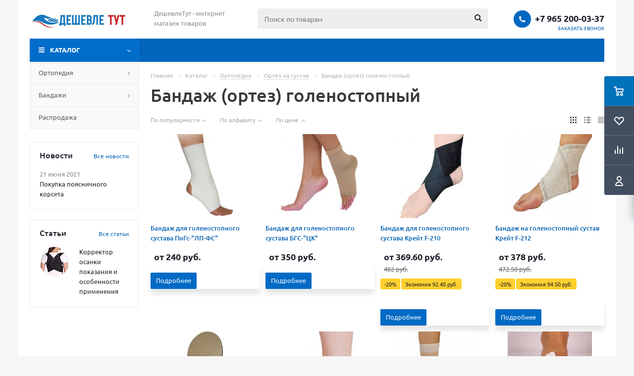

--- FILE ---
content_type: text/html; charset=UTF-8
request_url: https://www.deshevletyt.ru/catalog/bandazh_ortez_golenostopnyy/
body_size: 63504
content:
<!DOCTYPE html>
<html xmlns="http://www.w3.org/1999/xhtml" xml:lang="ru" lang="ru">
<head>
	<title>Бандаж (ортез) голеностопный купить с доставкой по всей России - ДешевлеТут</title>
	<meta name="viewport" content="initial-scale=1.0, width=device-width">
	<meta name="HandheldFriendly" content="true">
	<meta name="yes" content="yes">
	<meta name="apple-mobile-web-app-status-bar-style" content="black">
	<meta name="SKYPE_TOOLBAR" content="SKYPE_TOOLBAR_PARSER_COMPATIBLE">
	<meta http-equiv="Content-Type" content="text/html; charset=UTF-8">
<meta name="keywords" content="ортез на сустав">
<meta name="description" content="Ортопедический голеностопный бандаж (ортез) охватывает анатомические структуры сустава, участвующие в движении голеностопного сустава - тыльную поверхность стопы (подошву), пяточную кость, лодыжки и кости голени для прочной фиксации сустава в правильном положении">










































<script type="extension/settings" data-extension="currency.currency-core">{"region":"ru"}</script>




















<link rel="shortcut icon" href="/favicon.ico" type="image/x-icon">
<link rel="apple-touch-icon" sizes="180x180" href="/upload/aspro.optimus/b88/34al1kooybkwe1mf56y10aujkz4qfgdi.png" data-origin="/upload/aspro.optimus/b88/34al1kooybkwe1mf56y10aujkz4qfgdi.png">

<meta property="og:title" content="Бандаж (ортез) голеностопный купить с доставкой по всей России - ДешевлеТут">
<meta property="og:type" content="website">
<meta property="og:image" content="/upload/aspro.optimus/5e6/z9mxngu2r72pf5r1vhfktf29qnm858v3.jpg" data-origin="https://www.deshevletyt.ru/upload/aspro.optimus/5e6/z9mxngu2r72pf5r1vhfktf29qnm858v3.jpg">
<link rel="image_src" href="/upload/aspro.optimus/5e6/z9mxngu2r72pf5r1vhfktf29qnm858v3.jpg" data-origin="https://www.deshevletyt.ru/upload/aspro.optimus/5e6/z9mxngu2r72pf5r1vhfktf29qnm858v3.jpg">
<meta property="og:url" content="https://www.deshevletyt.ru/catalog/bandazh_ortez_golenostopnyy/">
<meta property="og:description" content="Ортопедический голеностопный бандаж (ортез) охватывает анатомические структуры сустава, участвующие в движении голеностопного сустава - тыльную поверхность стопы (подошву), пяточную кость, лодыжки и кости голени для прочной фиксации сустава в правильном положении">




































		
									
				<!--[if gte IE 9]><style>.basket_button, .button30, .icon {filter: none;}</style><![endif]-->
	<style data-critical="yes">:root{--ui-text-letter-spacing-auto:auto;--ui-text-letter-spacing-neg-3:-.01em;--ui-text-letter-spacing-neg-2:-.02em;--ui-text-letter-spacing-neg-1:-.03em;--ui-text-letter-spacing-3:.15em;--ui-text-letter-spacing-2:.1em;--ui-text-letter-spacing-1:.025em;--ui-text-decoration-style-dashed:dashed;--ui-text-decoration-style-wavy:wavy;--ui-text-decoration-style-dotted:dotted;--ui-text-decoration-style-double:double;--ui-text-decoration-style-solid:solid;--ui-text-decoration-line-overline:overline;--ui-text-decoration-line-line-through:line-through;--ui-text-decoration-line-underline:underline;--ui-text-transform-lowercase:lowercase;--ui-text-transform-uppercase:uppercase;--ui-text-transform-capitalize:capitalize;--ui-text-transform-none:none;--ui-space-inset-8xl:72px;--ui-space-inset-7xl:64px;--ui-space-inset-6xl:48px;--ui-space-inset-5xl:40px;--ui-space-inset-4xl:36px;--ui-space-inset-3xl:32px;--ui-space-inset-2xl:28px;--ui-space-inset-xl2:26px;--ui-space-inset-xl:24px;--ui-space-inset-lg2:22px;--ui-space-inset-lg:20px;--ui-space-inset-md2:18px;--ui-space-inset-md:16px;--ui-space-inset-sm2:14px;--ui-space-inset-sm:12px;--ui-space-inset-xs2:10px;--ui-space-inset-xs:8px;--ui-space-inset-2xs2:6px;--ui-space-inset-2xs:4px;--ui-space-inset-3xs:2px;--ui-space-inset-none:0;--ui-space-inline-8xl-neg:-72px;--ui-space-inline-7xl-neg:-64px;--ui-space-inline-6xl-neg:-48px;--ui-space-inline-5xl-neg:-40px;--ui-space-inline-4xl-neg:-36px;--ui-space-inline-3xl-neg:-32px;--ui-space-inline-2xl-neg:-28px;--ui-space-inline-xl2-neg:-26px;--ui-space-inline-xl-neg:-24px;--ui-space-inline-lg2-neg:-22px;--ui-space-inline-lg-neg:-20px;--ui-space-inline-md2-neg:-18px;--ui-space-inline-md-neg:-16px;--ui-space-inline-sm2-neg:-14px;--ui-space-inline-sm-neg:-12px;--ui-space-inline-xs2-neg:-10px;--ui-space-inline-xs-neg:-8px;--ui-space-inline-2xs2-neg:-6px;--ui-space-inline-2xs-neg:-4px;--ui-space-inline-3xs-neg:-2px;--ui-space-inline-8xl:72px;--ui-space-inline-7xl:64px;--ui-space-inline-6xl:48px;--ui-space-inline-5xl:40px;--ui-space-inline-4xl:36px;--ui-space-inline-3xl:32px;--ui-space-inline-2xl:28px;--ui-space-inline-xl2:26px;--ui-space-inline-xl:24px;--ui-space-inline-lg2:22px;--ui-space-inline-lg:20px;--ui-space-inline-md2:18px;--ui-space-inline-md:16px;--ui-space-inline-sm2:14px;--ui-space-inline-sm:12px;--ui-space-inline-xs2:10px;--ui-space-inline-xs:8px;--ui-space-inline-2xs2:6px;--ui-space-inline-2xs:4px;--ui-space-inline-3xs:2px;--ui-space-inline-none:0;--ui-space-stack-8xl-neg:-72px;--ui-space-stack-7xl-neg:-64px;--ui-space-stack-6xl-neg:-48px;--ui-space-stack-5xl-neg:-40px;--ui-space-stack-4xl-neg:-36px;--ui-space-stack-3xl-neg:-32px;--ui-space-stack-2xl-neg:-28px;--ui-space-stack-xl2-neg:-26px;--ui-space-stack-xl-neg:-24px;--ui-space-stack-lg2-neg:-22px;--ui-space-stack-lg-neg:-20px;--ui-space-stack-md2-neg:-18px;--ui-space-stack-md-neg:-16px;--ui-space-stack-sm2-neg:-14px;--ui-space-stack-sm-neg:-12px;--ui-space-stack-xs2-neg:-10px;--ui-space-stack-xs-neg:-8px;--ui-space-stack-2xs2-neg:-6px;--ui-space-stack-2xs-neg:-4px;--ui-space-stack-3xs-neg:-2px;--ui-space-stack-8xl:72px;--ui-space-stack-7xl:64px;--ui-space-stack-6xl:48px;--ui-space-stack-5xl:40px;--ui-space-stack-4xl:36px;--ui-space-stack-3xl:32px;--ui-space-stack-2xl:28px;--ui-space-stack-xl2:26px;--ui-space-stack-xl:24px;--ui-space-stack-lg2:22px;--ui-space-stack-lg:20px;--ui-space-stack-md2:18px;--ui-space-stack-md:16px;--ui-space-stack-sm2:14px;--ui-space-stack-sm:12px;--ui-space-stack-xs2:10px;--ui-space-stack-xs:8px;--ui-space-stack-2xs2:6px;--ui-space-stack-2xs:4px;--ui-space-stack-3xs:2px;--ui-space-stack-none:0;--ui-size-8xl:72px;--ui-size-7xl:64px;--ui-size-6xl:48px;--ui-size-5xl:40px;--ui-size-4xl:36px;--ui-size-3xl:32px;--ui-size-2xl:28px;--ui-size-xl2:26px;--ui-size-xl:24px;--ui-size-lg2:22px;--ui-size-lg:20px;--ui-size-md2:18px;--ui-size-md:16px;--ui-size-sm2:14px;--ui-size-sm:12px;--ui-size-xs2:10px;--ui-size-xs:8px;--ui-size-2xs2:6px;--ui-size-2xs:4px;--ui-size-3xs:2px;--ui-size-none:0;--ui-shadow-left-4xl:-16px 0 24px 0 rgba(0,0,0,.11);--ui-shadow-left-3xl:-12px 0 17px 0 rgba(0,0,0,.1);--ui-shadow-left-2xl:-8px 0 10px 0 rgba(0,0,0,.1);--ui-shadow-left-xl:-6px 0 10px 0 rgba(0,0,0,.1);--ui-shadow-left-l:-4px 0 5px 0 rgba(0,0,0,.08);--ui-shadow-left-m:-3px 0 4px 0 rgba(0,0,0,.08);--ui-shadow-left-s:-2px 0 4px 0 rgba(0,0,0,.08);--ui-shadow-left-xs:-2px 0 2px 0 rgba(0,0,0,.07);--ui-shadow-left-2xs:-1px 0 2px 0 rgba(0,0,0,.06);--ui-shadow-bottom-4xl:0 16px 24px 0 rgba(0,0,0,.11);--ui-shadow-bottom-3xl:0 12px 17px 0 rgba(0,0,0,.1);--ui-shadow-bottom-2xl:0 8px 10px 0 rgba(0,0,0,.1);--ui-shadow-bottom-xl:0 6px 10px 0 rgba(0,0,0,.1);--ui-shadow-bottom-l:0 4px 5px 0 rgba(0,0,0,.08);--ui-shadow-bottom-m:0 3px 4px 0 rgba(0,0,0,.08);--ui-shadow-bottom-s:0 2px 4px 0 rgba(0,0,0,.08);--ui-shadow-bottom-xs:0 2px 2px 0 rgba(0,0,0,.07);--ui-shadow-bottom-2xs:0 1px 2px 0 rgba(0,0,0,.06);--ui-shadow-right-4xl:16px 0 24px 0 rgba(0,0,0,.11);--ui-shadow-right-3xl:12px 0 17px 0 rgba(0,0,0,.1);--ui-shadow-right-2xl:8px 0 10px 0 rgba(0,0,0,.1);--ui-shadow-right-xl:6px 0 10px 0 rgba(0,0,0,.1);--ui-shadow-right-l:4px 0 5px 0 rgba(0,0,0,.08);--ui-shadow-right-m:3px 0 4px 0 rgba(0,0,0,.08);--ui-shadow-right-s:2px 0 4px 0 rgba(0,0,0,.08);--ui-shadow-right-xs:2px 0 2px 0 rgba(0,0,0,.07);--ui-shadow-right-2xs:1px 0 2px 0 rgba(0,0,0,.06);--ui-shadow-top-4xl:0 -16px 24px 0 rgba(0,0,0,.11);--ui-shadow-top-3xl:0 -12px 17px 0 rgba(0,0,0,.1);--ui-shadow-top-2xl:0 -8px 10px 0 rgba(0,0,0,.1);--ui-shadow-top-xl:0 -6px 10px 0 rgba(0,0,0,.1);--ui-shadow-top-l:0 -4px 5px 0 rgba(0,0,0,.08);--ui-shadow-top-m:0 -3px 4px 0 rgba(0,0,0,.08);--ui-shadow-top-s:0 -2px 4px 0 rgba(0,0,0,.08);--ui-shadow-top-xs:0 -2px 2px 0 rgba(0,0,0,.07);--ui-shadow-top-2xs:0 -1px 2px 0 rgba(0,0,0,.06);--ui-opacity-none:0;--ui-opacity-full:1;--ui-opacity-90:.9;--ui-opacity-80:.8;--ui-opacity-70:.7;--ui-opacity-60:.6;--ui-opacity-50:.5;--ui-opacity-40:.4;--ui-opacity-30:.3;--ui-opacity-20:.2;--ui-opacity-10:.1;--ui-opacity-5:.05;--ui-font-line-height-3xl:2;--ui-font-line-height-2xl:1.75;--ui-font-line-height-xl:1.62;--ui-font-line-height-lg:1.5;--ui-font-line-height-md:1.4;--ui-font-line-height-sm:1.35;--ui-font-line-height-2xs:1.3;--ui-font-line-height-3xs:1.2;--ui-font-line-height-reset:1;--ui-font-size-5xl:28px;--ui-font-size-4xl:24px;--ui-font-size-3xl:22px;--ui-font-size-2xl:18px;--ui-font-size-xl:16px;--ui-font-size-lg:15px;--ui-font-size-md:14px;--ui-font-size-sm:13px;--ui-font-size-xs:12px;--ui-font-size-3xs:11px;--ui-font-size-4xs:10px;--ui-font-size-5xs:9px;--ui-font-size-6xs:8px;--ui-font-size-7xs:7px;--ui-font-weight-extra-black:950;--ui-font-weight-black:900;--ui-font-weight-extra-bold:800;--ui-font-weight-bold:700;--ui-font-weight-semi-bold:600;--ui-font-weight-medium:500;--ui-font-weight-normal:400;--ui-font-weight-regular:400;--ui-font-weight-light:300;--ui-font-weight-extra-light:200;--ui-font-weight-thin:100;--ui-font-family-helvetica:"Helvetica Neue",Helvetica,Arial,sans-serif;--ui-font-family-system-mono:ui-monospace,SFMono-Regular,"SF Mono",Consolas,"Liberation Mono",Menlo,monospace;--ui-font-family-system:system-ui,-apple-system,BlinkMacSystemFont,"Segoe UI",Roboto,Ubuntu,"Helvetica Neue",Arial,sans-serif,"Apple Color Emoji","Segoe UI Emoji","Segoe UI Symbol";--ui-color-palette-beige-base:#fdfae1;--ui-color-palette-beige-base-rgb:253,250,225;--ui-color-palette-gray-02:#f8fafb;--ui-color-palette-gray-02-rgb:248,250,251;--ui-color-palette-gray-03:#f5f7f8;--ui-color-palette-gray-03-rgb:245,247,248;--ui-color-palette-gray-04:#f1f4f6;--ui-color-palette-gray-04-rgb:241,244,246;--ui-color-palette-gray-05:#eef2f4;--ui-color-palette-gray-05-rgb:238,242,244;--ui-color-palette-gray-90:#525c69;--ui-color-palette-gray-90-rgb:82,92,105;--ui-color-palette-gray-80:#6a737f;--ui-color-palette-gray-80-rgb:106,115,127;--ui-color-palette-gray-70:#828b95;--ui-color-palette-gray-70-rgb:130,139,149;--ui-color-palette-gray-60:#959ca4;--ui-color-palette-gray-60-rgb:149,156,164;--ui-color-palette-gray-50:#a8adb4;--ui-color-palette-gray-50-rgb:168,173,180;--ui-color-palette-gray-40:#bdc1c6;--ui-color-palette-gray-40-rgb:189,193,198;--ui-color-palette-gray-35:#c9ccd0;--ui-color-palette-gray-35-rgb:201,204,208;--ui-color-palette-gray-30:#d5d7db;--ui-color-palette-gray-30-rgb:213,215,219;--ui-color-palette-gray-20:#dfe0e3;--ui-color-palette-gray-20-rgb:223,224,227;--ui-color-palette-gray-15:#e6e7e9;--ui-color-palette-gray-15-rgb:230,231,233;--ui-color-palette-gray-10:#edeef0;--ui-color-palette-gray-10-rgb:237,238,240;--ui-color-palette-red-solid:#f0371b;--ui-color-palette-red-solid-rgb:240,55,27;--ui-color-palette-red-95:#800602;--ui-color-palette-red-95-rgb:128,6,2;--ui-color-palette-red-90:#9a0703;--ui-color-palette-red-90-rgb:154,7,3;--ui-color-palette-red-80:#c21b16;--ui-color-palette-red-80-rgb:194,27,22;--ui-color-palette-red-70:#e92f2a;--ui-color-palette-red-70-rgb:233,47,42;--ui-color-palette-red-60:#f4433e;--ui-color-palette-red-60-rgb:244,67,62;--ui-color-palette-red-50:#ff5752;--ui-color-palette-red-50-rgb:255,87,82;--ui-color-palette-red-45:#ff7c78;--ui-color-palette-red-45-rgb:255,124,120;--ui-color-palette-red-40:#ff9a97;--ui-color-palette-red-40-rgb:255,154,151;--ui-color-palette-red-30:#ffcdcc;--ui-color-palette-red-30-rgb:255,205,204;--ui-color-palette-red-25:#ffdcdb;--ui-color-palette-red-25-rgb:255,220,219;--ui-color-palette-red-20:#ffe8e8;--ui-color-palette-red-20-rgb:255,232,232;--ui-color-palette-red-15:#fff0f0;--ui-color-palette-red-15-rgb:255,240,240;--ui-color-palette-red-10:#fff8f8;--ui-color-palette-red-10-rgb:255,248,248;--ui-color-palette-orange-95:#614000;--ui-color-palette-orange-95-rgb:97,64,0;--ui-color-palette-orange-90:#7a5100;--ui-color-palette-orange-90-rgb:122,81,0;--ui-color-palette-orange-80:#9f6a00;--ui-color-palette-orange-80-rgb:159,106,0;--ui-color-palette-orange-70:#c48300;--ui-color-palette-orange-70-rgb:196,131,0;--ui-color-palette-orange-60:#e89b06;--ui-color-palette-orange-60-rgb:232,155,6;--ui-color-palette-orange-50:#ffa900;--ui-color-palette-orange-50-rgb:255,169,0;--ui-color-palette-orange-40:#ffc34d;--ui-color-palette-orange-40-rgb:255,195,77;--ui-color-palette-orange-30:#ffe1a6;--ui-color-palette-orange-30-rgb:255,225,166;--ui-color-palette-orange-25:#ffe9be;--ui-color-palette-orange-25-rgb:255,233,190;--ui-color-palette-orange-20:#fff1d6;--ui-color-palette-orange-20-rgb:255,241,214;--ui-color-palette-orange-15:#fff5e3;--ui-color-palette-orange-15-rgb:255,245,227;--ui-color-palette-orange-10:#fffaf0;--ui-color-palette-orange-10-rgb:255,250,240;--ui-color-palette-green-95:#3d4f00;--ui-color-palette-green-95-rgb:61,79,0;--ui-color-palette-green-90:#506900;--ui-color-palette-green-90-rgb:80,105,0;--ui-color-palette-green-80:#688800;--ui-color-palette-green-80-rgb:104,136,0;--ui-color-palette-green-70:#7fa800;--ui-color-palette-green-70-rgb:127,168,0;--ui-color-palette-green-60:#8dbb00;--ui-color-palette-green-60-rgb:141,187,0;--ui-color-palette-green-55:#95c500;--ui-color-palette-green-55-rgb:149,197,0;--ui-color-palette-green-50:#9dcf00;--ui-color-palette-green-50-rgb:157,207,0;--ui-color-palette-green-40:#bbde4d;--ui-color-palette-green-40-rgb:187,222,77;--ui-color-palette-green-35:#cfe780;--ui-color-palette-green-35-rgb:207,231,128;--ui-color-palette-green-30:#e2f1b3;--ui-color-palette-green-30-rgb:226,241,179;--ui-color-palette-green-25:#faf6c3;--ui-color-palette-green-25-rgb:250,246,195;--ui-color-palette-green-20:#f1fbd0;--ui-color-palette-green-20-rgb:241,251,208;--ui-color-palette-green-15:#f5fcde;--ui-color-palette-green-15-rgb:245,252,222;--ui-color-palette-green-10:#fafded;--ui-color-palette-green-10-rgb:250,253,237;--ui-color-palette-blue-95:#004f69;--ui-color-palette-blue-95-rgb:0,79,105;--ui-color-palette-blue-90:#006484;--ui-color-palette-blue-90-rgb:0,100,132;--ui-color-palette-blue-80:#00789e;--ui-color-palette-blue-80-rgb:0,120,158;--ui-color-palette-blue-70:#008dba;--ui-color-palette-blue-70-rgb:0,141,186;--ui-color-palette-blue-60:#11a9d9;--ui-color-palette-blue-60-rgb:17,169,217;--ui-color-palette-blue-50:#2fc6f6;--ui-color-palette-blue-50-rgb:47,198,246;--ui-color-palette-blue-40:#7fdefc;--ui-color-palette-blue-40-rgb:127,222,252;--ui-color-palette-blue-30:#c3f0ff;--ui-color-palette-blue-30-rgb:195,240,255;--ui-color-palette-blue-25:#d3f4ff;--ui-color-palette-blue-25-rgb:211,244,255;--ui-color-palette-blue-20:#e5f9ff;--ui-color-palette-blue-20-rgb:229,249,255;--ui-color-palette-blue-15:#ecfafe;--ui-color-palette-blue-15-rgb:236,250,254;--ui-color-palette-blue-10:#f4fcfe;--ui-color-palette-blue-10-rgb:244,252,254;--ui-color-palette-white-base:#fff;--ui-color-palette-white-base-rgb:255,255,255;--ui-color-palette-black-base:#333;--ui-color-palette-black-base-rgb:51,51,51;--ui-color-palette-black-solid:#000;--ui-color-palette-black-solid-rgb:0,0,0;--ui-color-overlay-base:rgba(255,255,255,.5);--ui-color-accent-yellow:#fef3b8;--ui-color-accent-yellow-rgb:254,243,184;--ui-color-accent-purple:#a77bde;--ui-color-accent-purple-rgb:167,123,222;--ui-color-accent-turquoise:#05b5ab;--ui-color-accent-turquoise-rgb:5,181,171;--ui-color-accent-green:#29ad49;--ui-color-accent-green-rgb:41,173,73;--ui-color-accent-brown:#ae914b;--ui-color-accent-brown-rgb:174,145,75;--ui-color-accent-pink:#fb6dba;--ui-color-accent-pink-rgb:251,109,186;--ui-color-accent-aqua:#55d0e0;--ui-color-accent-aqua-rgb:85,208,224;--ui-color-accent-light-blue:#559be6;--ui-color-accent-light-blue-rgb:85,155,230;--ui-color-tag-9:#e2e3e5;--ui-color-tag-9-rgb:226,227,229;--ui-color-tag-8:#ccd3dd;--ui-color-tag-8-rgb:204,211,221;--ui-color-tag-7:#dfc684;--ui-color-tag-7-rgb:223,198,132;--ui-color-tag-6:#ace5ec;--ui-color-tag-6-rgb:172,229,236;--ui-color-tag-5:#c2d1f0;--ui-color-tag-5-rgb:194,209,240;--ui-color-tag-4:#87eda0;--ui-color-tag-4-rgb:135,237,160;--ui-color-tag-3:#dbf087;--ui-color-tag-3-rgb:219,240,135;--ui-color-tag-2:#00baf2;--ui-color-tag-2-rgb:0,186,242;--ui-color-tag-1:#bcedfc;--ui-color-tag-1-rgb:188,237,252;--ui-color-link-primary-base:#2066b0;--ui-color-link-primary-base-rgb:32,102,176;--ui-color-background-none:none;--ui-color-background-transparent:transparent;--ui-color-copilot-primary:#8e52ec;--ui-color-copilot-primary-rgb:142,82,236;--ui-color-copilot-secondary:#b095dc;--ui-color-copilot-secondary-rgb:176,149,220;--ui-color-copilot-dark:#682ac6;--ui-color-copilot-dark-rgb:104,42,198;--ui-border-width-thick:2px;--ui-border-width-thin:1px;--ui-border-radius-pill:99rem;--ui-border-radius-circle:50%;--ui-border-radius-3xl:20px;--ui-border-radius-2xl:16px;--ui-border-radius-xl:14px;--ui-border-radius-lg:12px;--ui-border-radius-md:10px;--ui-border-radius-sm:8px;--ui-border-radius-xs:6px;--ui-border-radius-2xs:4px;--ui-border-radius-3xs:2px;--ui-border-radius-none:0;--ui-typography-text-lg-font-weight:400;--ui-typography-text-lg-line-height:1.4;--ui-typography-text-lg-font-size:var(--ui-font-size-lg);--ui-typography-text-md-font-weight:400;--ui-typography-text-md-line-height:1.4;--ui-typography-text-md-font-size:var(--ui-font-size-md);--ui-typography-text-sm-font-weight:400;--ui-typography-text-sm-line-height:1.4;--ui-typography-text-sm-font-size:var(--ui-font-size-sm);--ui-typography-text-xs-font-weight:400;--ui-typography-text-xs-line-height:1.35;--ui-typography-text-xs-font-size:var(--ui-font-size-xs);--ui-typography-heading-h6-color:var(--ui-color-palette-black-base);--ui-typography-heading-h6-font-weight:600;--ui-typography-heading-h6-line-height:1.4;--ui-typography-heading-h6-font-size:var(--ui-font-size-md);--ui-typography-heading-h5-color:var(--ui-color-palette-black-base);--ui-typography-heading-h5-font-weight:400;--ui-typography-heading-h5-line-height:1.35;--ui-typography-heading-h5-font-size:var(--ui-font-size-xl);--ui-typography-heading-h4-color:var(--ui-color-palette-black-base);--ui-typography-heading-h4-font-weight:400;--ui-typography-heading-h4-line-height:1.35;--ui-typography-heading-h4-font-size:var(--ui-font-size-2xl);--ui-typography-heading-h3-color:var(--ui-color-palette-black-base);--ui-typography-heading-h3-font-weight:300;--ui-typography-heading-h3-line-height:1.3;--ui-typography-heading-h3-font-size:var(--ui-font-size-3xl);--ui-typography-heading-h2-color:var(--ui-color-palette-black-base);--ui-typography-heading-h2-font-weight:300;--ui-typography-heading-h2-line-height:1.3;--ui-typography-heading-h2-font-size:var(--ui-font-size-4xl);--ui-typography-heading-h1-color:var(--ui-color-palette-black-base);--ui-typography-heading-h1-font-weight:300;--ui-typography-heading-h1-line-height:1.2;--ui-typography-heading-h1-font-size:var(--ui-font-size-5xl);--ui-color-base-default:var(--ui-color-palette-black-base);--ui-color-base-default-rgb:var(--ui-color-palette-black-base-rgb);--ui-color-base-solid:var(--ui-color-palette-black-solid);--ui-color-base-solid-rgb:var(--ui-color-palette-black-solid-rgb);--ui-color-base-05:var(--ui-color-palette-gray-05);--ui-color-base-05-rgb:var(--ui-color-palette-gray-05-rgb);--ui-color-base-04:var(--ui-color-palette-gray-04);--ui-color-base-04-rgb:var(--ui-color-palette-gray-04-rgb);--ui-color-base-03:var(--ui-color-palette-gray-03);--ui-color-base-03-rgb:var(--ui-color-palette-gray-03-rgb);--ui-color-base-02:var(--ui-color-palette-gray-02);--ui-color-base-02-rgb:var(--ui-color-palette-gray-02-rgb);--ui-color-base-90:var(--ui-color-palette-gray-90);--ui-color-base-90-rgb:var(--ui-color-palette-gray-90-rgb);--ui-color-base-80:var(--ui-color-palette-gray-80);--ui-color-base-80-rgb:var(--ui-color-palette-gray-80-rgb);--ui-color-base-70:var(--ui-color-palette-gray-70);--ui-color-base-70-rgb:var(--ui-color-palette-gray-70-rgb);--ui-color-base-60:var(--ui-color-palette-gray-60);--ui-color-base-60-rgb:var(--ui-color-palette-gray-60-rgb);--ui-color-base-50:var(--ui-color-palette-gray-50);--ui-color-base-50-rgb:var(--ui-color-palette-gray-50-rgb);--ui-color-base-40:var(--ui-color-palette-gray-40);--ui-color-base-40-rgb:var(--ui-color-palette-gray-40-rgb);--ui-color-base-35:var(--ui-color-palette-gray-35);--ui-color-base-35-rgb:var(--ui-color-palette-gray-35-rgb);--ui-color-base-30:var(--ui-color-palette-gray-30);--ui-color-base-30-rgb:var(--ui-color-palette-gray-30-rgb);--ui-color-base-20:var(--ui-color-palette-gray-20);--ui-color-base-20-rgb:var(--ui-color-palette-gray-20-rgb);--ui-color-base-15:var(--ui-color-palette-gray-15);--ui-color-base-15-rgb:var(--ui-color-palette-gray-15-rgb);--ui-color-base-10:var(--ui-color-palette-gray-10);--ui-color-base-10-rgb:var(--ui-color-palette-gray-10-rgb);--ui-color-background-note:var(--ui-color-palette-beige-base);--ui-color-background-note-rgb:var(--ui-color-palette-beige-base-rgb);--ui-color-background-on-alert:var(--ui-color-palette-red-70);--ui-color-background-on-alert-rgb:var(--ui-color-palette-red-70-rgb);--ui-color-background-alert:var(--ui-color-palette-red-20);--ui-color-background-alert-rgb:var(--ui-color-palette-red-20-rgb);--ui-color-background-on-warning:var(--ui-color-palette-orange-70);--ui-color-background-on-warning-rgb:var(--ui-color-palette-orange-70-rgb);--ui-color-background-warning:var(--ui-color-palette-orange-20);--ui-color-background-warning-rgb:var(--ui-color-palette-orange-20-rgb);--ui-color-background-on-success:var(--ui-color-palette-green-70);--ui-color-background-on-success-rgb:var(--ui-color-palette-green-70-rgb);--ui-color-background-success:var(--ui-color-palette-green-20);--ui-color-background-success-rgb:var(--ui-color-palette-green-20-rgb);--ui-color-background-on-info:var(--ui-color-palette-blue-70);--ui-color-background-on-info-rgb:var(--ui-color-palette-blue-70-rgb);--ui-color-background-info:var(--ui-color-palette-blue-20);--ui-color-background-info-rgb:var(--ui-color-palette-blue-20-rgb);--ui-color-background-tertiary:var(--ui-color-palette-gray-05);--ui-color-background-tertiary-rgb:var(--ui-color-palette-gray-05-rgb);--ui-color-background-secondary:var(--ui-color-palette-gray-10);--ui-color-background-secondary-rgb:var(--ui-color-palette-gray-10-rgb);--ui-color-background-primary:var(--ui-color-palette-white-base);--ui-color-background-primary-rgb:var(--ui-color-palette-white-base-rgb);--ui-color-text-warning:var(--ui-color-palette-orange-50);--ui-color-text-warning-rgb:var(--ui-color-palette-orange-50-rgb);--ui-color-text-alert:var(--ui-color-palette-red-50);--ui-color-text-alert-rgb:var(--ui-color-palette-red-50-rgb);--ui-color-text-subtle:var(--ui-color-palette-gray-70);--ui-color-text-subtle-rgb:var(--ui-color-palette-gray-70-rgb);--ui-color-text-secondary:var(--ui-color-palette-gray-90);--ui-color-text-secondary-rgb:var(--ui-color-palette-gray-90-rgb);--ui-color-text-primary:var(--ui-color-palette-black-base);--ui-color-text-primary-rgb:var(--ui-color-palette-black-base-rgb);--ui-color-extranet:var(--ui-color-palette-orange-60);--ui-color-extranet-rgb:var(--ui-color-palette-orange-60-rgb);--ui-color-on-primary-alt:var(--ui-color-palette-white-base);--ui-color-on-primary-alt-rgb:var(--ui-color-palette-white-base-rgb);--ui-color-primary-alt:var(--ui-color-palette-green-50);--ui-color-primary-alt-rgb:var(--ui-color-palette-green-50-rgb);--ui-color-on-primary:var(--ui-color-palette-white-base);--ui-color-on-primary-rgb:var(--ui-color-palette-white-base-rgb);--ui-color-primary:var(--ui-color-palette-blue-50);--ui-color-primary-rgb:var(--ui-color-palette-blue-50-rgb);}:root{--ui-font-family-open-sans:"Open Sans","Helvetica Neue",Helvetica,Arial,sans-serif;}@font-face{font-family:"Open Sans";src:local("Open Sans"),url("/bitrix/js/ui/fonts/opensans/opensans-regular.woff") format("woff"),url("/bitrix/js/ui/fonts/opensans/opensans-regular.ttf") format("truetype");font-weight:400;font-style:normal;font-display:swap;}@font-face{font-family:"Open Sans";src:local("Open Sans Light"),url("/bitrix/js/ui/fonts/opensans/opensans-light.woff") format("woff"),url("/bitrix/js/ui/fonts/opensans/opensans-light.ttf") format("truetype");font-weight:300;font-style:normal;font-display:swap;}@font-face{font-family:"Open Sans";src:local("Open Sans Semibold"),url("/bitrix/js/ui/fonts/opensans/opensans-semibold.woff") format("woff"),url("/bitrix/js/ui/fonts/opensans/opensans-semibold.ttf") format("truetype");font-weight:600;font-style:normal;font-display:swap;}@font-face{font-family:"Open Sans";src:local("Open Sans Bold"),url("/bitrix/js/ui/fonts/opensans/opensans-bold.woff") format("woff"),url("/bitrix/js/ui/fonts/opensans/opensans-bold.ttf") format("truetype");font-weight:700;font-style:normal;font-display:swap;}@font-face{font-family:"OpenSans";src:local("Open Sans"),url("/bitrix/js/ui/fonts/opensans/opensans-regular.woff") format("woff"),url("/bitrix/js/ui/fonts/opensans/opensans-regular.ttf") format("truetype");font-weight:normal;font-style:normal;font-display:swap;}@font-face{font-family:"OpenSans-Regular";src:local("Open Sans"),url("/bitrix/js/ui/fonts/opensans/opensans-regular.woff") format("woff"),url("/bitrix/js/ui/fonts/opensans/opensans-regular.ttf") format("truetype");font-weight:normal;font-style:normal;font-display:swap;}@font-face{font-family:"OpenSans-Light";src:local("Open Sans Light"),url("/bitrix/js/ui/fonts/opensans/opensans-light.woff") format("woff"),url("/bitrix/js/ui/fonts/opensans/opensans-light.ttf") format("truetype");font-weight:normal;font-style:normal;font-display:swap;}@font-face{font-family:"OpenSans-Semibold";src:local("Open Sans Semibold"),url("/bitrix/js/ui/fonts/opensans/opensans-semibold.woff") format("woff"),url("/bitrix/js/ui/fonts/opensans/opensans-semibold.ttf") format("truetype");font-weight:normal;font-style:normal;font-display:swap;}@font-face{font-family:"OpenSans-Bold";src:local("Open Sans Bold"),url("/bitrix/js/ui/fonts/opensans/opensans-bold.woff") format("woff"),url("/bitrix/js/ui/fonts/opensans/opensans-bold.ttf") format("truetype");font-weight:normal;font-style:normal;font-display:swap;}@-webkit-keyframes popup-window-button-animation{0%{-webkit-transform:rotate(0deg);transform:rotate(0deg);}to{-webkit-transform:rotate(1 turn);transform:rotate(1 turn);}}@keyframes popup-window-button-animation{0%{-webkit-transform:rotate(0deg);transform:rotate(0deg);}to{-webkit-transform:rotate(1 turn);transform:rotate(1 turn);}}@-webkit-keyframes popupWindowShowAnimationOpacity{0%{opacity:0;}to{opacity:1;}}@keyframes popupWindowShowAnimationOpacity{0%{opacity:0;}to{opacity:1;}}@-webkit-keyframes popupWindowShowAnimationOpacityTransform{0%{opacity:0;-webkit-transform:translate3d(0,5px,0);-ms-transform:translate3d(0,5px,0);transform:translate3d(0,5px,0);}to{opacity:1;-webkit-transform:translateZ(0);-ms-transform:translateZ(0);transform:translateZ(0);}}@keyframes popupWindowShowAnimationOpacityTransform{0%{opacity:0;-webkit-transform:translate3d(0,5px,0);-ms-transform:translate3d(0,5px,0);transform:translate3d(0,5px,0);}to{opacity:1;-webkit-transform:translateZ(0);-ms-transform:translateZ(0);transform:translateZ(0);}}@-webkit-keyframes popupWindowCloseAnimationOpacity{0%{opacity:1;}to{opacity:0;}}@keyframes popupWindowCloseAnimationOpacity{0%{opacity:1;}to{opacity:0;}}@-webkit-keyframes popupWindowCloseAnimationOpacityTransform{0%{opacity:1;-webkit-transform:translateZ(0);-ms-transform:translateZ(0);transform:translateZ(0);}to{opacity:0;-webkit-transform:translate3d(0,25px,0);-ms-transform:translate3d(0,25px,0);transform:translate3d(0,25px,0);}}@keyframes popupWindowCloseAnimationOpacityTransform{0%{opacity:1;-webkit-transform:translateZ(0);-ms-transform:translateZ(0);transform:translateZ(0);}to{opacity:0;-webkit-transform:translate3d(0,25px,0);-ms-transform:translate3d(0,25px,0);transform:translate3d(0,25px,0);}}@-webkit-keyframes popup-window-show-animation-scale{0%{opacity:0;-webkit-transform:scale(0);transform:scale(0);}to{opacity:1;-webkit-transform:scale(1);transform:scale(1);}}@keyframes popup-window-show-animation-scale{0%{opacity:0;-webkit-transform:scale(0);transform:scale(0);}to{opacity:1;-webkit-transform:scale(1);transform:scale(1);}}@media (min-width:1200px){.like_icons.list{position:static;}}@media (max-width:1200px){.sale_block .text,.sale_block .value{padding:3px 8px 2px !important;margin-top:0 !important;margin-bottom:0 !important;line-height:16px !important;font-size:10px !important;}.opener.top{display:none;}}@media (min-width:601px) and (max-width:1199px){.like_icons.list>div{display:block;}}@media (max-width:500px){.wrapper_inner .cost.prices .price{display:inline-block;vertical-align:middle;}}*{font-family:Ubuntu,Arial,Helvetica,sans-serif;}#footer .bottom_submenu li:before,.bottom_main_menu li:before,.bx_kit_one_section li:before,.bx_kit_two_section li:before,.bx_modal_body .bx_kit_one_section li:before,.bx_modal_body .bx_kit_two_section li:before,.catalog_detail .bx_item_set_hor_container_big li:before,.catalog_detail .set_wrapp li:before,.compare_list ul li:before,.extended_pagination li:before,.flex-control-nav ol li:before,.flex-direction-nav li:before,.flex-viewport li:before,.internal_sections_list li:before,.item_slider ul.slides li:before,.main-nav li:before,.menu li:before,.module-gallery-list li:before,.section_item_inner ul li:before,.slider_navigation li:before,.tabs>li:before,.tabs_content>li:before,li.catalog_item:before,ul.brands_list li:before,ul.flex-control-nav li:before,ul.left_menu li:before,ul.stores_list li:before,ul.tabs-content li:before{content:none !important;padding-right:0;}div[class^=bx-] button,div[class^=bx-] input[type=button],div[class^=bx-] input[type=submit]{text-transform:inherit;font-family:inherit;border:inherit;}#bx-composite-banner{text-align:center;margin:10px 0 0;}#content{position:relative;zoom:1;}#header ul.menu.full>li.search_row input[id^=title-search-input],.middle-h-row .search input[id^=title-search-input]{height:33px;font-size:12px;padding:0 10px;border-radius:3px;-moz-border-radius:3px;-webkit-border-radius:3px;box-sizing:border-box;-moz-box-sizing:border-box;-o-box-sizing:border-box;-webkit-box-sizing:border-box;width:100%;line-height:32px;}@-moz-document url-prefix(){#header ul.menu.full>li.search_row #search-submit-button i,.top-h-row .search #search-submit-button i{width:26px;}.middle-h-row .search #search-submit-button i{margin:-2px 0 0 -3px;}}#footer .phone span.phone_text,#footer .phone span.phone_text a,.top-h-row .phone span.phone_text,.top-h-row .phone span.phone_text a{font-size:19px;white-space:nowrap;}#footer .phone span.phone_text a,.top-h-row .phone span.phone_text a{cursor:default;text-decoration:none;}#footer .phone,.top-h-row .phone{white-space:nowrap;}#footer .phone .icon,#footer .phone .icon i,.top-h-row .phone .icon,.top-h-row .phone .icon i{display:inline-block;height:24px;width:24px;border-radius:2px;-moz-border-radius:2px;-webkit-border-radius:2px;}#footer .phone .icon,.top-h-row .phone .icon{position:relative;zoom:1;bottom:-5px;margin-right:2px;}#footer .phone .icon i,.top-h-row .phone .icon i{background:url("[data-uri]");background-repeat:no-repeat;}#footer .phone .icon i{background-position:0 -24px;}#header .catalog_menu,#header .middle-h-row{margin:0 auto;position:relative;zoom:1;z-index:3;width:100%;}#header .middle-h-row{z-index:202;}#header .middle-h-row .logo_wrapp .logo{min-height:51px;line-height:51px;overflow:hidden;display:table-cell;max-width:220px;}#header .basket_fly{-webkit-transform:translateZ(0);}#header .basket_fly td{box-sizing:content-box;-moz-box-sizing:content-box;-o-box-sizing:content-box;-webkit-box-sizing:content-box;text-align:left;}ul.menu,ul.mini-menu{text-align:justify;list-style-type:none;font-size:0;line-height:0;zoom:1;}ul.menu li,ul.mini-menu li{display:inline-block;vertical-align:top;padding:0;line-height:20px;}.breadcrumbs .drop:hover b.space,ul.menu li:hover b.space{display:inline-block;}#header .catalog_menu li .space{top:18px;}#header .catalog_menu li.more .space{margin:0 0 0 -50px;left:inherit;position:absolute;top:50px;}.breadcrumbs .drop b.space{left:10px;bottom:-6px;}ul.menu li.catalog b.space{left:34%;}ul.menu>li>a{position:relative;}#footer .phone{display:inline-block;white-space:nowrap;vertical-align:top;}#footer .phone .icon{position:inherit;vertical-align:top;}#footer .phone .phone_text{display:inline-block;vertical-align:top;margin-top:5px;}.social a{margin-left:3px;text-decoration:none;border:0 !important;}.social a:first-child{margin-left:0;}.front_slider_wrapp .extended_pagination span,a,a span,ul.tabs li span{-webkit-transition:color ease-out 70ms;-moz-transition:color ease-out 70ms;-o-transition:color ease-out 70ms;transition:color ease-out 70ms;}.articles-list .item .item-title a,.catalog_item .item-title a,.front_slider .item-title a span,.item-title a,.item-title a span,.jobs_wrapp .item .name a,.view-item .item-title a span{-webkit-transition:color ease-out 20ms;-moz-transition:color ease-out 20ms;-o-transition:color ease-out 20ms;transition:color ease-out 20ms;}#header .catalog_menu ul.menu>li>a,#header ul.menu.adaptive>li>a,#header ul.menu.full.opened>li>a,.button22,.button22 span,.popup .soc-avt .row a{-webkit-transition:none;-moz-transition:none;-o-transition:none;transition:none;}.catalog_block .cost .price.discount,.specials_slider .catalog_item .item_info .cost .price.discount,.view-list .catalog_item .item_info .cost .price.discount{display:inline-block;vertical-align:top;}.breadcrumbs .drop a span{border-bottom:1px dotted #b4b4b4;-webkit-transition:none;-moz-transition:none;-o-transition:none;transition:none;}.breadcrumbs .separator.cat_last{background-position:-9999px -9999px;}.breadcrumbs .drop:hover .number .separator{background-position:-1px -15px;}.breadcrumbs .drop:hover a span{border-bottom:none;}.breadcrumbs .drop{position:relative;display:inline-block;zoom:1;}.breadcrumbs .dropdown_wrapp{box-sizing:border-box;display:none;padding-top:8px !important;top:18px;}.breadcrumbs .dropdown{box-sizing:border-box;-moz-box-sizing:border-box;-o-box-sizing:border-box;-webkit-box-sizing:border-box;padding:12px;border-radius:2px;-moz-border-radius:2px;-webkit-border-radius:2px;text-align:left;}.breadcrumbs .dropdown>a{display:block;line-height:14px;margin-top:7px;text-decoration:none;text-transform:none;white-space:nowrap;}.breadcrumbs .dropdown>a:first-child{margin-top:0;}.breadcrumbs .drop:hover .dropdown_wrapp{display:block;}.detail_text ul li::before,.preview-text ul li::before,.preview_text ul li::before{padding:0 10px 0 0;}.phone span.phone_text>div{display:inline-block;}table.colored{border-collapse:collapse;}table.colored td.name,table.colored td.name_th{text-align:left;}table.colored thead td{font-size:12px;padding:8px 5px 7px;border-top:0;}table.colored td{text-align:left;}.differences_table table td,table.colored td{font-size:13px;padding:5px;transition:none 0s ease 0s;box-sizing:border-box;-moz-box-sizing:border-box;-webkit-box-sizing:border-box;-o-box-sizing:border-box;}table.colored td.price{font-size:14px;}table.colored td.count{width:150px;}table.colored td.count,table.colored td.property{text-align:center;}table.colored td.price{text-align:center;white-space:nowrap;}.advt_banner img,.articles-list .item .left-data img,.basket_popup_wrapp .cart_shell .catalog_item .thumb-cell img,.brands_list li img,.bx_filter_vertical [class^=specials_] input[type=checkbox]+label .icon,.bx_item_set_hor .bx_item_set_hor_item .bx_item_set_img_container img,.bx_modal_body .bx_kit_item .bx_kit_img_container img,.catalog_detail .set_wrapp .item .image img,.catalog_item .image img,.catalog_section_list .section_item_inner .image img,.display_list .list_item .image img,.front_slider li .image img,.include_module_error img:hover,.item_slider .thumbs li img,.item_slider ul.slides li img,.module-cart .thumb-cell img,.module_products_list td.foto-cell img,.specials_slider li .image img,.viewed_products_column .view-item img{-webkit-transition:all ease-out .2s;-moz-transition:all ease-out .2s;-o-transition:all ease-out .2s;transition:all ease-out .2s;}.advt_banner:hover img,.basket_popup_wrapp .cart_shell .catalog_item:hover .thumb-cell img,.bx_item_set_hor .bx_item_set_hor_item .item_wrapp:hover .bx_item_set_img_container img,.bx_modal_body .bx_kit_item:hover .bx_kit_img_container img,.catalog_detail .set_wrapp .item:hover .image img,.catalog_item:hover .image img,.catalog_section_list .section_item_inner:hover .image img,.display_list .list_item:hover .image img,.front_slider .image:hover img,.item_slider .thumbs li:hover img,.module-cart tr:hover img,.module_products_list tr:hover td.foto-cell img,.news_block .news_items .item .image:hover img,.news_slider_wrapp .item:hover img,.specials_slider li:hover .image img,.viewed_products_column .view-item:hover img{-webkit-filter:saturate(1.7);}.display_list{margin-top:0;padding:0 0 30px;word-break:break-word;}.display_list .list_item_wrapp{position:relative;zoom:1;z-index:0;-webkit-transition:border-color ease-out .2s;-moz-transition:border-color ease-out .2s;-o-transition:border-color ease-out .2s;transition:border-color ease-out .2s;}.display_list .list_item{min-height:230px;white-space:normal;}.display_list .list_item td.description_wrapp,.display_list .list_item td.image_block,.display_list .list_item td.information_wrapp{padding:20px;vertical-align:top;}.display_list .list_item td.description_wrapp,.display_list .list_item td.information_wrapp{position:relative;z-index:60;}.display_list .list_item td.description_wrapp,.display_list .list_item td.image_block{padding:19px;}.display_list .list_item td.description_wrapp{padding-left:12px;padding-right:20px;}.display_list .list_item .image_block{width:25%;position:relative;zoom:1;min-height:170px;box-sizing:border-box;-moz-box-sizing:border-box;-o-box-sizing:border-box;-webkit-box-sizing:border-box;}.display_list .description_wrapp .desc_name a span,.popup .item_name span{font-size:16px;line-height:24px;}.display_list .adaptive_name{display:none;}.display_list .adaptive_name .desc_name{margin-bottom:0;}.display_list .adaptive_name .desc_name a span{font-size:14px;line-height:16px;}.display_list .adaptive_name td{padding:15px;}.display_list .description_wrapp .description,.display_list .description_wrapp .information{box-sizing:border-box;-moz-box-sizing:border-box;-o-box-sizing:border-box;-webkit-box-sizing:border-box;padding:6px 0 0;}.display_list .list_item td.information_wrapp{width:23%;width:207px;min-width:155px;max-width:207px;padding:0;position:relative;zoom:1;}.display_list .information_wrapp .information{padding:25px 29px 27px 6px;}.display_list .price{font-size:24px;line-height:26px;}.display_list .price.discount{line-height:14px;}.display_list .price.discount,.display_list .price.discount *{font-size:11px;font-family:Ubuntu,Arial,Helvetica,sans-serif;},.bx_item_set_hor .bx_item_set_hor_item .item-title a span,.catalog_detail .set_block .item .item-title a span{font-size:12px;line-height:15px;}.button,button.button,input.button{opacity:1;font-weight:400;cursor:pointer;font-size:13px;line-height:16px;text-transform:none;background:#ddd;color:#000;text-decoration:none;-webkit-border-radius:2px;-moz-border-radius:2px;border-radius:2px;text-align:center;padding:8px 11px 9px;display:inline-block;border:none;outline:0;position:relative;font-family:Ubuntu,Arial,Helvetica,sans-serif;width:auto;vertical-align:middle;}.button:hover{color:#fff;}.button.icon{text-indent:-9999px;background:0 0;border:0;}.button.small{padding:6px 11px 8px 11px;}.mobile_menu_wrapper .mobile_menu li.has-child>a{padding-right:50px;}.mobile_menu_wrapper .mobile_menu li.has-child>.toggle_mobile_menu{width:50px;height:40px;position:absolute;top:0;right:0;}.wrap_icon_search.search_in_menu{position:absolute;right:0;top:0;width:52px;height:47px;z-index:1000;border-left:1px solid rgba(255,255,255,.2);}.wrap_icon_search.search_in_menu .inline-search-show{width:52px;height:47px;line-height:normal;}.wrap_icon_search.search_in_menu .inline-search-show .svg svg path{fill:#fff;}.image_wrapper_block{width:100%;}body{font:13px/20px Ubuntu,Arial,Helvetica,sans-serif !important;width:100%;position:relative;margin:0 auto;padding:0;color:#888;}.basket_button,.basket_button span,button,input[type=button],input[type=submit]{text-transform:none;box-sizing:border-box;-moz-box-sizing:border-box;-o-box-sizing:border-box;-webkit-box-sizing:border-box;outline:0;}h1{color:#383838;font-size:36px;font-weight:500;line-height:38px;padding-bottom:25px;padding-right:55px;}h2,h3,h4,h5{color:#383838;line-height:20px;font-weight:500;}h2{font-size:24px;margin:0 0 24px;}h3{margin:0 0 23px;}h3,h3 a{font-size:20px;line-height:20px;font-weight:500;}a h3{display:inline-block;}h4{font-size:16px;margin:0 0 23px;}h5{font-size:14px;margin:0 0 23px;}img{border:0;}blockquote{color:#383838;font-size:13px;margin:43px 0 45px;min-height:40px;padding-left:25px;position:relative;vertical-align:middle;}blockquote:before{bottom:3px;content:" ";display:block;left:0;position:absolute;top:3px;width:3px;background-color:#ddd;}hr{border:0;height:1px;margin:20px 0;background:#e5e5e5;}p{color:#888;font-size:13px;margin:0 0 20px;}a{cursor:pointer;text-decoration:none;}table{border-collapse:collapse;}ol{counter-reset:li;}ol li{position:relative;}ol li:before{content:counter(li) ". " !important;counter-increment:li;padding-right:0 !important;color:#383838;}ul li:before{content:"●";color:#383838;}li{list-style-type:none;}table.props_list{border-collapse:collapse;border:0;}table.table td{padding:10px;}table[data-bx-no-border="Y"] td{border:0;border-bottom:1px dotted #c3c3c3;}.props_list td{text-align:right;padding:2px 0 2px 10px;font-size:13px;}.props_list td>.txt,.props_list td>span{position:relative;background:#fff;padding:0;display:inline-block;color:#666;}.props_list tr td:first-child{text-align:left;padding-right:10px;padding-left:0;}.props_list tr td:first-child>.txt,.props_list tr td:first-child>span{padding-right:12px;position:relative;}*{margin:0;padding:0;box-sizing:content-box;}html{width:100%;-webkit-tap-highlight-color:transparent;font-size:13px;}header,nav,section,article,aside,footer{display:block;}div[id^=wait_comp],.bx-core-waitwindow{display:none;}.right_block ul,.right_block ol{margin:0 0 27px;}.right_block ul li:before,.right_block ol li:before{padding:0;margin-left:0;width:20px;display:inline-block;vertical-align:top;zoom:1;position:absolute;top:0;left:0;}.right_block ul li,.right_block ol li{margin:0 0 4px;padding-left:20px;position:relative;}#panel + div[id*=bx_incl_area]{min-height:0 !important;}.title_block{display:inline-block;margin:0 30px 0 0;font-size:20px;color:#1d2029;line-height:30px;font-weight:500;}a:hover{text-decoration:none !important;}.transition_bg{transition:background-color ease .5s;}.wrapper,.wrapper_inner,.wrapp{box-sizing:border-box;-moz-box-sizing:border-box;-o-box-sizing:border-box;-webkit-box-sizing:border-box;position:relative;zoom:1;z-index:2;}.wrapper_inner{padding:0 24px;max-width:1208px;margin:0 auto;background:#fff;}.left_block{width:220px;float:left;position:relative;zoom:1;z-index:390;padding-top:0;}.right_block{padding-left:244px;overflow:visible;position:relative;}#content .right_block.catalog .catalog_block{margin-top:20px;}.clearfix{clear:both;}.rows_block{font-size:0;margin:0px -6px;}.rows_block:after,.rows_block:before{display:table;content:" ";}.rows_block:after{clear:both;}.rows_block *{box-sizing:border-box;-moz-box-sizing:border-box;-o-box-sizing:border-box;-webkit-box-sizing:border-box;}.rows_block .item_block{display:inline-block;vertical-align:top;padding:6px 6px;}.rows_block .col-75{width:75%;}.rows_block .col-4{width:25%;}.rows_block .col-3{width:33.33%;}hr{padding:0;margin:0;height:1px;}.box-sizing{box-sizing:border-box;-moz-box-sizing:border-box;-o-box-sizing:border-box;-webkit-box-sizing:border-box;}.clear{width:100%;clear:both;box-sizing:border-box;-moz-box-sizing:border-box;-o-box-sizing:border-box;-webkit-box-sizing:border-box;}.clearfix:after{content:".";display:block;height:0;clear:both;visibility:hidden;}.top_block{font-size:0;margin:0 0 24px;padding:42px 0 0;}.top_block a{font-size:12px;text-decoration:none;}#header{margin:-1px 0 7px;padding:16px 0 18px;z-index:100;right:0;left:0;position:relative;}.header_wrap #header{padding:0 !important;margin:-1px 0 0 !important;}.header_wrap #header>.wrapper_inner{padding-top:16px;padding-bottom:18px;}.basket_fly .header_wrap #header>.wrapper_inner{z-index:9;}.middle{position:relative;float:left;width:100%;}.middle:after{content:"";clear:both;display:table;}#footer{position:relative;zoom:1;z-index:0;z-index:1;clear:both;}input::-webkit-input-placeholder,input::-moz-input-placeholder,input::-ms-input-placeholder,input::-o-input-placeholder{color:#b1b1b1 !important;}input[type="text"]:focus,input[type="password"]:focus,input[type="email"]:focus,textarea:focus,select:focus{outline:none;}input[type="text"],input[type="tel"],input[type="password"],input[type="email"],select,textarea{box-sizing:border-box;-moz-box-sizing:border-box;-o-box-sizing:border-box;-webkit-box-sizing:border-box;background:#f7f7f7;border:1px solid #eaebec;border-radius:2px;box-shadow:none;color:#383838;height:auto;font-size:13px;padding:8px 13px 7px;width:100%;}textarea{resize:none;min-height:90px;}input[readonly],select[readonly],textarea[readonly]{background:#fff;}input:not(.button){line-height:20px;}#popup_iframe_wrapper{position:fixed;top:0;bottom:0;left:0;right:0;display:none;align-items:center;justify-content:center;overflow:hidden;-webkit-overflow-scrolling:touch;}b,strong,.popup .popup-intro .pop-up-title,.registraion-page .top p,.basket_popup_wrapp .item-title .one-item,.basket_popup_wrapp .item-title .cost-cell,.basket_sort ul.tabs li span,.module-cart table td.name-cell div[class^=bx_item_detail_] .titles,.item-title .props .item_prop .value,.module-pagination .nums a:not(.link),.no_products,.bx_compare .prop_title_table .data_table_props tr td:first-child,.catalog_detail .set_wrapp .title,.catalog_detail .bx_item_set_hor_container_big .title,.bx_modal_body .item_block_title,.props_block .char_value,.char_name .hint .icon i,.bx_filter_container_title .hint .hint_icon i,.location-block-wrapper .bx-sls .bx-ui-sls-fake,.location-block-wrapper .bx-sls .bx-ui-sls-route,.bx_order_make .bx_description .name,h4.hover:hover,.filter_block ul li span,.module-orders-list tbody td,.jobs_wrapp .item .salary,.medium,.row_values .wrap_weight{color:#383838;}.module-cart tfoot td .item_title,.bottom.middle td>.coupon .coupon-t,.module-cart .row_values .price,.module-cart table tr td.count-cell,.sort_header .sort_filter a.current,.sort_header .sort_filter a:hover,.bx_filter_vertical .bx_filter_block label:hover span,.bx_filter_vertical .bx_filter_block input:checked+ label span,.bx_filter .bx_filter_select_text,.bx_filter_vertical input[type="checkbox"] + label.sku span,.bx_filter_select_popup ul li label,.common_select *,.sku_props .bx_item_detail_size ul li,.catalog_detail .stock_board .title,.filter label span,.reviews-post-table .reviews-text,.forum-quote tbody tr td a,.reviews-header-title a,.stores_block .stores_text_wrapp,.coupons_list .bx_ordercart_coupon,.basket_wrapp table tbody td,.border_block_wide table td,.colored_table tbody tr td{color:#373737;}a:hover,.link:hover,.header_wrap .top-h-row .menu li>a:hover,.top-h-row .menu li.current>a,.phones .phone_wrap a,.phones .order_wrap_btn:hover,.avtorization-call.enter,.main-nav ul.menu>li>a,ul.mini-menu li a,body .main-nav .menu>li.current>a,.white #header .catalog_menu ul.menu>li a,ul.menu .child li.menu_title a,ul.menu .child li.menu_item a:hover,#header .catalog_menu ul.menu>li>a,#header .catalog_menu ul.menu>li.current>a,.wrapper.has_menu .white #header .catalog_menu ul.menu>li:hover>a,body .white #header ul.menu li .child.submenu .child_wrapp a:hover,body .wrapper.has_menu #header ul.menu li .child.submenu .child_wrapp a:not(.title):hover,ul.menu li .depth3 a.title:hover,#header .wrapper_middle_menu .menu>li .child.submenu .child_wrapp a.current:not(.title),#header .menu>li .child_wrapp a.current:not(.title),body #header ul.menu li .child.submenu.line .child_wrapp>a,.search_middle_block .middle_form .noborder,.basket_wrapp .wraps_icon_block .count a,.basket_wrapp .wraps_icon_block .count .text,.basket_wrapp .basket_block .title,.cost.prices .price,.sale_block .text,.sale_block .value,.news .item .info .date,.stores .stores_list .item a:hover span,.footer_top .sblock .wrap_more_text,.footer_top .sblock .wrap_more_text div,.footer_bottom .submenu_top .menu_item a,.img_block_capcha .reload:hover,.form-control .forgot:hover,#header .basket_fly .basket_title,.basket_sort ul.tabs li.cur span,.basket_sort ul.tabs li:hover .wrap_li>span,.basket_sort ul.tabs li:hover .wrap_li>span *,.module-cart .name-cell a:hover,.basket_sort ul.tabs li.cur .wrap_li>span,.basket_sort ul.tabs li.cur .wrap_li>span *,.basket_sort ul.tabs li .wrap_li>span *,.section_item_inner .section_info ul li a:hover,.bx_filter .bx_filter_popup_result a,.catalog_item:hover .item-title a,.item-title a:hover,li.item:hover a,.item_wrap:hover .item-title a,.view_sale_block .values,.more_text_ajax:hover,.bx_compare .compare_view .item_block:hover a,.item-stock .store_link:hover,.set_block .item:hover .item_info a,.item .date_small,.articles-list.news .item:hover .item-title a,.jobs_wrapp .item .name tr:hover .link,.basket_wrapp .empty_cart:not(.bcart) .wraps_icon_block .count span a,.basket_wrapp .basket_empty .wraps_icon_block.basket .count span,.basket_wrapp .basket_fly .basket_count.empty .wraps_icon_block.basket .count span{color:#1d2029;}ul.menu .see_more,ul.menu .see_more a,a.dark_link{color:#1d2029 !important;}.h_color_colored .header_wrap #header,.h_color_white .header_wrap #header .middle-h-row .logo_wrapp .logo a,.colored #header .catalog_menu ul.menu>li,.module-cart .remove-cell a:hover,.cart_shell .remove-cell a:hover,.bx_item_set_hor .bx_item_set_hor_item a.remove,.start_promo .item i.title span,.start_promo .item p span,.block_wr.dark,.stores .all_map,.registraion-page .top p:after,.more_text_ajax:before,.captcha_reload:before,.left_block .internal_sections_list .child_wrapp ul.child li.cur:after,.left_block .internal_sections_list .child_wrapp ul.child li:hover:after,.left_block .internal_sections_list li.cur,.left_block .internal_sections_list li:hover,.left_block .internal_sections_list .title .inner_block:before,.bx_filter .bx_filter_popup_result{background-color:#ddd;}.top-h-row .menu li a,.cost.prices .price_name,.news .item .info .preview,.form-control label,.social_block .row .title,.module-cart thead tr,.count-cell div.error,.module-cart table td.name-cell div[class^=bx_item_detail_] .values,.item-title .props .item_prop .title,.bx_filter_vertical .bx_filter_block label span,.display_list .list_item .preview_text,.display_list .list_item .props_list td,.articles-list .item .right-data .preview-text,.bx_filter_vertical .bx_filter_block label:hover span,.catalog_detail .stock_board .txt,.file_type .description,.catalog_detail .form_wr,.reviews-post-reply-buttons a,.reviews-post-table,.bx_order_make .bx_block.r1x3.pt8,.bx_order_make .float .bx_description .name,.module-order-history .module-orders-list td.drop-cell .item-shell thead td,.module-order-history .order_property.d td,.orderdetail .module-orders-list.colored tbody td:first-child,.soc-avt,.module-cart table td.name-cell .item_props .item_prop .property_value,.colored_table thead tr{color:#888;}.header_wrap.colored .top-h-row .menu li a,.stores .stores_list .item .store_text .value,#footer .copyright,#footer .copyright *,.footer_bottom .all_menu_block ul li a{color:#545454;}.filter_button span,.catalog_detail .stock_board .title,.module_products_list .basket_button.to-cart span,.module_products_list .basket_button.to-subscribe span,.module_products_list .basket_button.to-order span,table.colored td.name,.front_slider .price,.page_not_found td.description .title404,.popup-window-titlebar .popup-window-top-row .popup-window-center-column span div,#header .basket_fly .opener .count{color:#212121;}#header .catalog_menu ul.menu.full.opened>li:not(.current):hover a,#header ul.menu.full.opened>li:not(.current):hover a,#header ul.menu.adaptive>li a,.specials_slider.product_slider .basket_button.in-cart span{color:#fff;}.display_list .list_item .props_list td,.smartfilter,.smartfilter input,.catalog_detail .stock_board .txt,.index_bottom .info_column .about_column,.header-cart-block .cart .summ,.header-cart-block .cart .delay_link{color:#636363;}.staff_wrapp .item .contacts,.question-list,.detail_picture_block .picture_description,.authorization-cols .col.authorization .soc-avt,.popup .form-description-wrapp,.popup .form_description,.basket_fly .module-cart table.colored tbody td,#header .middle-h-row form.basket_wrapp{border-top:1px solid #e7e7e7;}table.colored td,.catalog_detail hr,.viewed_products_column .view-list,.ask_small_block .ask_btn_block,.popup .form-description-wrapp,.popup .form_description,#order_form_div .title,#order_form_div hr,#order_form_div form .title,#order_form_div .sale_order_table.props td,.differences_table td,.basket_fly li[item-section="AnDelCanBuy"] .module-cart table.colored tbody,#header .basket_fly li[item-section="AnDelCanBuy"] .module-cart .colored tfoot td.total_wrapp{border-bottom:1px solid #e7e7e7;}body,.adaptive_filter{background:#fff;}body{background:#f6f6f7;}#footer .phone .icon{background:#fff;}#header .basket_fly{background:#fff;box-shadow:rgba(44,44,44,.4) 0 6px 18px;-moz-box-shadow:rgba(44,44,44,.4) 0 6px 18px;-webkit-box-shadow:rgba(44,44,44,.4) 0 6px 18px;min-height:283px;}#header .basket_fly:not(.loaded){background:url("/bitrix/templates/aspro_optimus/images/waiter.gif") no-repeat center center #fff;}.middle-h-row .search input[id^=title-search-input]{color:#b2b2b2;box-shadow:0 0 1px #ededed;-moz-box-shadow:0 0 1px #ededed;-o-box-shadow:0 0 1px #ededed;-webkit-box-shadow:0 0 1px #ededed;border-color:#f2f3f4;}.middle-h-row .search input[id^=title-search-input]:focus{color:#b2b2b2;box-shadow:0 0 1px #ddd;-moz-box-shadow:0 0 1px #ddd;-o-box-shadow:0 0 1px #ddd;-webkit-box-shadow:0 0 1px #ddd;border-color:#e8e9ea;}ul.menu .child .child_wrapp,.breadcrumbs .dropdown{background:#f5f5f6;box-shadow:0 1px 5px #fafafa;-moz-box-shadow:0 1px 5px #fafafa;-o-box-shadow:0 1px 5px #fafafa;-webkit-box-shadow:0 1px 5px #fafafa;}.item:not(.touch_class):hover .scale_block_animate,.touch_class .scale_block_animate{-webkit-transform:scale(1.25);transform:scale(1.25);}#header .catalog_menu .wrapper_middle_menu{position:relative;}#header .catalog_menu .wrapper_middle_menu .inc_menu{padding-left:220px;}.dropdown .has-childs .dropdown .menu_item,.menu_top_block .dropdown .dropdown .menu_item{padding:0 10px 3px 0;display:block;width:auto;}.phones .phone_wrap{display:inline-block;}.phones .phone_wrap a{text-decoration:none;cursor:default;}.phone_wrap>span{display:inline-block;vertical-align:middle;position:relative;}.order_wrap_btn .callback_btn{display:inline-block;font-size:10px;text-transform:uppercase;letter-spacing:.1px;}.phone_wrap .icons{border-radius:100%;color:#000;font-size:16px;margin:2px 5px 0;width:35px;height:35px;text-align:center;line-height:36px;}.middle_phone .phone_wrap .icons{position:absolute;left:0;top:50%;margin-top:-16px;color:#fff;background:#ddd;}.phone_block .phone_wrap .icons{background:none;}.middle_phone .phone_wrap .phone_text{padding:0 0 0 48px;display:block;}.phone_wrap .phone_text>a{display:block;}.phones .order_wrap_btn{margin:1px 0 0 20px;display:inline-block;vertical-align:middle;}.phones .order_wrap_btn:hover{cursor:pointer;}#header .middle-h-row .logo_wrapp .logo a{display:flex;zoom:1;vertical-align:middle;margin:0 0 0 0;}#header .middle-h-row .logo_wrapp .logo a img{display:block;}#header .middle-h-row .logo_wrapp .logo a svg{max-width:100%;display:inline-block;vertical-align:middle;min-width:202px;}#header .middle-h-row td{vertical-align:middle;box-sizing:border-box;-moz-box-sizing:border-box;-o-box-sizing:border-box;-webkit-box-sizing:border-box;}#header .middle-h-row td.text_wrapp{width:26%;padding:0 3px 0 49px;}#header .middle-h-row .center_block{width:100%;padding:0 45px 0 34px;}#header .middle-h-row .logo_wrapp .logo div{line-height:61px;}body #header .catalog_menu ul.menu>li,body #header .catalog_menu ul.menu>li>a,.wrapper.has_menu #header .catalog_menu ul.menu>li.current>a{border:0;}body #header .catalog_menu ul.menu>li:not(.current):not(.stretch):hover{border:0;}ul.menu li a i{display:inline-block;height:5px;width:8px;background:url("[data-uri]") 0 0 no-repeat;zoom:1;position:absolute;top:7px;}ul.menu li.more a i{position:static;margin:0 0 2px 11px;}.icons_fa:after,li.has-child:before{display:inline-block;font:normal normal normal 14px/1 FontAwesome;font-size:inherit;text-rendering:auto;-webkit-font-smoothing:antialiased;-moz-osx-font-smoothing:grayscale;}.menu_top_block.catalog_block{margin:-23px 0 26px;}.visible_on_ready{visibility:hidden;}header .wrap_menu{position:relative;height:47px;border-radius:0;overflow:hidden;background:#fff;}.menu_top_block{margin:0;padding:0;position:relative;white-space:nowrap;font-size:0;}header .menu_top_block{border-radius:4px;z-index:101;}header .wrapper_middle_menu *,.menu_top_block *{box-sizing:border-box;}header .menu_top_block>li{display:inline-block;vertical-align:top;font-size:16px;font-weight:500;line-height:22px;}.menu_top_block li{margin:0;padding:0;position:relative;white-space:normal;}.menu_top_block>li>a,.menu_top_block.catalog_block .dropdown>li.full>a{position:relative;display:block;padding:12px 22px 13px;color:#fff;white-space:normal;}.menu_top_block.catalog_block .dropdown>li.full>a{color:#555;}.header_wrap #header .catalog_menu ul.menu>li{height:47px;background:none;}.header_wrap #header .catalog_menu ul.menu>li.catalog{width:220px;}.header_wrap #header .catalog_menu ul.menu>li>a,.header_wrap #header .catalog_menu ul.menu.adaptive>li .text{color:#fff;border:0 !important;text-transform:uppercase;font-size:13px;font-weight:600;text-decoration:none;}.menu_top_block li .dropdown{position:absolute;width:220px;margin:0;background:#fff;border:none;-webkit-box-shadow:0 1px 5px 0 rgba(0,0,0,.2);-moz-box-shadow:0 1px 5px 0 rgba(0,0,0,.2);box-shadow:0 1px 5px 0 rgba(0,0,0,.2);display:none;opacity:1;visibility:visible;}header .menu_top_block li.catalog>.dropdown{box-shadow:none;}header .menu_top_block li.catalog>.dropdown>li>a,body .menu_top_block.catalog_block .dropdown>li.full>a,.left_menu>li>a{border:1px solid #eaebec;border-bottom-width:0;background:#f9f9f9;position:relative;}body .menu_top_block.catalog_block .dropdown>li.full:first-child>a{border-top-width:0;}header .menu_top_block li.catalog>.dropdown>li:last-child>a,body .menu_top_block.catalog_block .dropdown>li:last-child>a,.left_menu>li:last-child>a{border-bottom-width:1px;}header .menu_top_block li.catalog>.dropdown>li:hover>a,header .menu_top_block li.catalog>.dropdown>li.current>a,.menu_top_block.catalog_block .dropdown>li.full:hover>a{background:#fff;}.menu_top_block.catalog_block .dropdown>li.full.current>a,.menu_top_block.catalog_block .dropdown>li.full.current>a:after,.menu_top_block.catalog_block .dropdown>li.full.current:hover>a:after,header .menu_top_block li.catalog>.dropdown>li.current>a,header .menu_top_block li.catalog>.dropdown>li.current>a:after,header .menu_top_block li.catalog>.dropdown>li.current:hover>a:after,header .menu_top_block li.catalog>.dropdown>li.current:hover>a{color:#fff !important;}header .menu_top_block li.catalog>.dropdown>li:hover>a:before,.menu_top_block.catalog_block .dropdown>li.full:hover>a:before,.left_menu>li:hover>a:before{content:"";position:absolute;left:0;top:0;width:3px;height:100%;background:#ddd;display:block;}header .menu_top_block>li>.dropdown,.menu_top_block.catalog_block .dropdown>li>.dropdown{z-index:3;display:none;top:auto;left:0;margin:0;min-width:100%;opacity:1;visibility:visible;}header .menu_top_block li .dropdown>li,.menu_top_block.catalog_block>.dropdown>li{display:block;width:100%;}.menu_top_block.catalog_block .dropdown>li>a .image,.menu_top_block.catalogfirst .dropdown>li>a .image{display:table-cell;}.menu_top_block.catalog_block .dropdown>li>a .image img,.menu_top_block.catalogfirst .dropdown>li>a .image img{width:32px;}.menu_top_block.catalog_block .dropdown>li>a .image + .name,.menu_top_block.catalogfirst .dropdown>li>a .image + .name{padding-left:16px;display:table-cell;vertical-align:middle;}.menu_top_block li.full .dropdown li .dropdown{background:transparent;opacity:0;display:block;visibility:hidden;box-shadow:none;border:none;width:100%;position:static;top:auto;left:auto;margin:11px 0 0;transition:opacity 0s ease .2s,visibility 0s ease .2s;}body .menu_top_block li.full .dropdown>li>a{padding:0;background:rgba(0,0,0,0) none repeat scroll 0 0;font-size:13px;line-height:16px;}body .menu_top_block li.full .dropdown>li>a.section1{background:#fff !important;}.menu_top_block li .dropdown>li>a{display:block;padding:11px 33px 13px 15px;font-size:13px;text-align:left;}body .menu_top_block li .dropdown>li>a{color:#555;background:#fff;}header .menu_top_block>li:not(.catalog) .dropdown>li>a{border-bottom:1px solid #eaebec;}header .menu_top_block li .dropdown>li:last-child>a{border-bottom-width:0;}header .menu_top_block li .dropdown>li>.dropdown,.menu_top_block.catalog_block .dropdown>li>.dropdown{left:100%;top:0;width:241px;}header .menu_top_block li .dropdown>li>.dropdown{top:1px;}header .menu_top_block>li>.dropdown li .dropdown{transition:opacity 0s ease .2s,visibility 0s ease .2s;}.menu_top_block>li.full .dropdown,.menu_top_block.catalogfirst li.full .dropdown{box-shadow:none;}.menu_top_block .dropdown>li.full>.dropdown,.menu_top_block.catalogfirst li.full>.dropdown{padding:20px 0 20px;box-shadow:0 20px 20px 0 rgba(0,0,0,.1);min-width:500px;}.menu_top_block.catalogfirst li.full>.dropdown,.menu_top_block.catalog_block .dropdown>li.v_hover>.dropdown{box-shadow:0 2px 10px 0 rgba(0,0,0,.1);max-width:940px;width:940px;}header .menu_top_block li .dropdown li:hover>.dropdown{z-index:1;opacity:1;visibility:visible;}.menu_top_block li.full:hover>.dropdown .dropdown,header .menu_top_block.catalogfirst li.full:hover>.dropdown .dropdown{opacity:1;visibility:visible;}.menu_top_block li.full{position:initial;}.menu_top_block li.full.m_line{position:relative;z-index:20;}.menu_top_block li.full.m_line .dropdown{min-height:auto !important;}header .menu_top_block>li>.dropdown li .dropdown{transition:none;}header .menu_top_block.catalogfirst>li:not(.current) li.full.v_bottom>.dropdown>li:not(.current):not(:hover)>a,.menu_top_block li.full.v_bottom>.dropdown>li:not(.current) .section:not(:hover){color:#333 !important;}header .catalog_menu_ext{position:absolute;top:0;left:0;width:220px;}header .menu_top_block>li.more>a:before{content:"";position:absolute;left:50%;top:50%;margin:-2px 0 0 -8px;width:15px;height:3px;background:url("/bitrix/templates/aspro_optimus/images/svg/ai.svg") -157px -10px no-repeat;}header .menu_top_block li .dropdown>li>a,.menu_top_block.catalog_block .dropdown>li.full>a,.left_menu>li>a{display:block;padding:11px 31px 13px 17px;background:#f9f9f9;text-decoration:none;text-align:left;}header .menu_top_block li .dropdown>li:hover>a,header .menu_top_block li .dropdown>li.current>a,body header#header .catalog_menu .menu_top_block>li.current>a{color:#fff;}header .menu_top_block>li.more>a{height:47px;}.menu_top_block li.catalog>a,.menu_top_block.catalog_block .dropdown>li>a{position:relative;padding-left:41px;padding-right:120px;}.menu_top_block.catalog_block .dropdown>li>a{padding:11px 31px 13px 17px;}.menu_top_block li.catalog>a:before{position:absolute;top:12px;left:12px;content:"";display:block;width:20px;height:20px;background:url("/bitrix/templates/aspro_optimus/images/svg/ai.svg") 0 0 no-repeat;}.menu_top_block li.catalog>a:after{position:absolute;top:0;right:0;content:"";display:block;width:1px;height:100%;background:#fff;opacity:.1;}body .menu_top_block.catalog_block .dropdown>li>a{font-size:13px;color:#555;}.menu_top_block.catalog_block .dropdown>li.full>.dropdown>li,header .menu.top.catalogfirst li.full>.dropdown>li{padding:5px 30px 20px 24px;float:left;width:33%;}.menu_top_block.catalog_block .dropdown>li.full>.dropdown>li>.image,header .menu_top_block.catalogfirst li.full>.dropdown>li>.image{width:50px;height:50px;line-height:50px;text-align:center;float:left;}.menu_top_block.catalog_block .dropdown>li.full>.dropdown>li>.image img,header .menu_top_block.catalogfirst li.full>.dropdown>li>.image img{vertical-align:middle;}.menu_top_block.catalog_block .dropdown>li.full>.dropdown>li>a,header .menu_top_block.catalogfirst li.full>.dropdown>li>a{font-size:13px;line-height:20px;padding:10px 0 0 70px;font-weight:600;background:none;color:#333;}.menu_top_block.catalog_block .dropdown>li.full>.dropdown>li>a:hover,header .menu_top_block.catalogfirst li.full>.dropdown>li>a.section:hover,.menu_top_block.catalog_block .dropdown>li.full>.dropdown>li.current>a.section{color:#333;}.menu_top_block.catalog_block .dropdown>li.full>.dropdown>li>.dropdown,header .menu_top_block.catalogfirst li.full>.dropdown>li>.dropdown{padding:0 0 0 70px;margin-top:9px;text-align:left;}.menu_top_block.catalogfirst li.full>.dropdown::-webkit-scrollbar,.menu_top_block.catalog_block .dropdown>li.full>.dropdown::-webkit-scrollbar{width:8px;}.menu_top_block.catalogfirst li.full>.dropdown::-webkit-scrollbar-track,.menu_top_block.catalog_block .dropdown>li.full>.dropdown::-webkit-scrollbar-track{border-radius:8px;}.menu_top_block.catalogfirst li.full>.dropdown::-webkit-scrollbar-thumb,.menu_top_block.catalog_block .dropdown>li.full>.dropdown::-webkit-scrollbar-thumb{border-radius:8px;background:#999;border:2px solid #fff;}.menu_top_block.catalogfirst li.full>.dropdown::-webkit-scrollbar-thumb:window-inactive,.menu_top_block.catalog_block .dropdown>li.full>.dropdown::-webkit-scrollbar-thumb:window-inactive{background:#999;border:2px solid #fff;}.menu_top_block li.full>.dropdown>li:nth-child(3n+1){clear:both;}header .menu_top_block li .dropdown>li.has-child a{position:relative;}header .menu_top_block li.catalog:after,.menu_top_block.catalog_block .dropdown>li.has-child>a:after,header .menu_top_block li .dropdown>li.has-child>a:after,.left_menu>li.has-childs>a:after{content:"";color:#fff;position:absolute;right:16px;top:50%;margin:-3px 0 0 0;width:12px;height:8px;display:block !important;}header .menu_top_block li.catalog:after,.left_menu>li.has-childs>a:after{font-size:13px;top:21px;text-align:right;cursor:pointer;}header .menu_top_block li .dropdown>li.has-child>a:after,.menu_top_block.catalog_block .dropdown>li.has-child>a:after,.left_menu>li.has-childs>a:after{font-size:13px;top:19px;text-align:right;color:#8a8a8a;content:"";}header .menu_top_block li .dropdown>li:hover>a:after,header .menu_top_block li:not(.catalog) .dropdown>li.current>a:after{color:#fff;}.mobile_menu_wrapper{position:relative;}header .mobile_menu{display:none;position:absolute;top:0;left:0;width:100%;background:#fff;z-index:999;}#header .catalog_menu .wrap_menu ul.menu.adaptive:hover{cursor:pointer;}#header .catalog_menu .wrap_menu ul.menu.adaptive>li.menu_opener{border:0;display:block;width:100%;padding:0 40px;}.header_wrap #header .catalog_menu ul.menu.adaptive>li{height:47px;line-height:47px;position:relative;}.header_wrap #header .catalog_menu ul.menu.adaptive>li:after{position:absolute;top:12px;left:11px;content:"";display:block !important;width:20px;height:20px;background:url("/bitrix/templates/aspro_optimus/images/svg/ai.svg") 0 0 no-repeat;}.mobile_menu_wrapper .mobile_menu li,.menu-block.mobile .nav li{background:#f9f9f9;border-top:1px solid #eaebec;position:relative;}.mobile_menu_wrapper .mobile_menu li:before{display:none;}.mobile_menu_wrapper .mobile_menu li.has-child:before{display:block;content:"";color:#1d2029;position:absolute;right:16px;top:12px;width:12px;height:8px;}.mobile_menu_wrapper .mobile_menu li.has-child:hover:before,#header .wrapper_middle_menu.wrap_menu ul.mobile_menu li.current:before{color:#fff;}.mobile_menu_wrapper .mobile_menu li a,.menu-block.mobile .nav li a{border-bottom:1px solid rgba(0,0,0,0);color:#333;display:block;font-size:13px;height:40px;line-height:41px;padding:0 31px 0 17px;text-decoration:none;}#header .wrapper_middle_menu.wrap_menu ul.mobile_menu li:hover>a,#header .wrapper_middle_menu.wrap_menu ul.mobile_menu li.current>a{color:#fff !important;}ul.mobile_menu .dropdown{font-size:13px;display:none;margin:0;padding:0 0 0 20px;}ul.mobile_menu .search{box-shadow:0 1px 1px 0 rgba(0,0,0,.3);width:100%;display:block !important;padding:13px;background:none repeat scroll 0 0 #e0e7ea !important;border:medium none;position:absolute;right:0;top:100%;z-index:9;}ul.mobile_menu .search .search-input-div{width:100%;padding-right:63px;}ul.mobile_menu .search .search-button-div{position:absolute;right:14px;top:13px;}ul.mobile_menu .search .search-button-div button{padding:9px 13px 10px;border-top-left-radius:0;border-bottom-left-radius:0;}ul.mobile_menu .search .search-input-div input{border:0;font-size:13px;}body ul.mobile_menu .search{display:none !important;}ul.menu .child,.breadcrumbs .dropdown_wrapp{z-index:500;position:absolute;text-transform:none;font-size:11px;font-family:Ubuntu,Arial,Helvetica,sans-serif;padding-top:20px;}.middle-h-row .search .small_block{font-size:14px;color:#969696;padding:8px 45px 9px 15px;border-radius:4px;}#header .middle-h-row .center_block .search{margin:0 0 0 0;position:relative;zoom:1;display:none;width:100%;}#header .middle-h-row .center_block .middle_phone{display:none;}.wrapper #header .middle-h-row .center_block .search,.wrapper #header .middle-h-row .center_block .middle_phone{display:inline-block;vertical-align:middle;transition:margin ease .25s;}#header .middle-h-row .center_block .middle_phone{min-width:174px;}.middle_phone .phones .phone_text a{font-size:18px;font-weight:600;display:block;line-height:18px;}.middle_phone .phones .order_wrap_btn{display:block;margin:0 0 0 48px;}.header_wrap.colored .middle_phone .phones .order_wrap_btn{color:#fff;}#header .middle-h-row .center_block .stitle_form .button,.top-h-row .form_mobile_block .button{width:39px;height:39px;background:url("/bitrix/templates/aspro_optimus/images/svg/ai.svg") -65px 8px no-repeat;position:absolute;top:0;right:0;border:0;}#header .middle-h-row .center_block .stitle_form .button:hover,.top-h-row.form_mobile_block .button:hover{opacity:.8;}#header .middle-h-row .center_block .stitle_form .text{padding:10px 45px 9px 13px;background:#eee;border-color:transparent;height:41px;}.center_block .search_block .icon:hover,.basket_wrapp .wraps_icon_block:hover:before,.basket_wrapp .basket_block .link:hover + .wraps_icon_block:before{opacity:.8;}.basket_fly #header .middle-h-row .basket_wrapp .middle_phone{min-width:190px;white-space:nowrap;position:relative;top:9px;}.basket_fly .basket_wrapp .basket_fly .wraps_icon_block{display:inline-block;float:none;top:39%;margin:0 6px 0 0;}.basket_fly #header .basket_wrapp .basket_fly .small .wraps_icon_block{margin-right:6px;}.basket_fly .basket_wrapp .basket_fly .wraps_icon_block.delay .count span{background:#ddd;color:#fff;}#header .basket_fly .opener{position:absolute;width:60px;left:-60px;border-radius:4px 0 0 4px;-moz-border-radius:4px 0 0 4px;-webkit-border-radius:4px 0 0 4px;top:0;background:#424f60;overflow:hidden;}#header .basket_fly .opener>div{display:inline-block;text-align:center;width:60px;height:60px;cursor:pointer;vertical-align:top;zoom:1;}#header .basket_fly .opener>div .count.empty_items{display:none;}#header .basket_fly .opener .wish_count.empty .icon{background:transparent;}#header .basket_fly .opener>div{position:relative;}#header .basket_fly .opener>div:after{background:#e7edf2;opacity:.2;content:"";display:block;width:100%;height:1px;position:absolute;bottom:0;left:0;}#header .basket_fly .opener>div:last-child:after{display:none;}#header .basket_fly .opener>div:not(.basket_count):hover{background:#5e6978;}#header .middle-h-row .basket_wrapp{vertical-align:middle;text-align:right;}#header .middle-h-row .basket_fly .basket_wrapp{margin-top:27px;padding-top:0;}#header .basket_fly{border-radius:0 0 0 2px;-moz-border-radius:0 0 0 2px;-webkit-border-radius:0 0 0 2px;top:154px;z-index:100;position:fixed;width:800px;right:-800px;}.basket_wrapp .basket_sort{padding:0;}.middle .basket_wrapp{margin:-13px 0 0;}#header .basket_wrapp .basket_sort{padding:25px 10px 0 15px;text-align:left;}#header .basket_fly .basket_title{font-size:26px;margin-right:48px;margin-left:13px;font-weight:600;}.basket_wrapp .basket_title{position:relative;}.basket_wrapp .basket_title:not(:hover) .basket-go:before{color:#969ba5;}.basket_wrapp .header-compare-block,.basket_wrapp .wraps_icon_block{margin:0 37px 0 0;}.basket_wrapp .wraps_icon_block{width:17px;height:16px;position:relative;float:left;cursor:pointer;}.basket_wrapp .wraps_icon_block:before{background:url("/bitrix/templates/aspro_optimus/images/svg/ai.svg") 0 0 no-repeat;width:20px;height:19px;display:block;content:"";position:relative;top:0;}.basket_wrapp .wraps_icon_block.delay:before{background-position:-220px -49px;width:21px;top:-2px;}.basket_wrapp .wraps_icon_block.compare:before{background-position:-259px -49px;width:21px;top:-5px;}.basket_wrapp .wraps_icon_block.basket:before{background-position:-177px -48px;top:-2px;}.basket_wrapp .wraps_icon_block.user_reg:before{background-position:-294px -48px;top:-4px;height:23px;}.basket_wrapp .opener>div>a{position:absolute;top:0;left:0;width:100%;height:100%;z-index:2;}.basket_wrapp .clicked>a{display:none;}.basket_wrapp .header-cart{float:left;}.basket_wrapp .wraps_icon_block .count{position:absolute;right:-17px;top:-15px;left:auto;text-align:center;opacity:1;font-size:12px;line-height:13px;}.basket_wrapp .empty_cart:not(.bcart) .wraps_icon_block.basket .count span,.basket_wrapp .basket_empty .wraps_icon_block.basket .count span,.basket_wrapp .basket_fly .basket_count.empty .wraps_icon_block.basket .count span{background:#424f60;color:#fff;}.basket_wrapp .basket_fly .basket_count .wraps_icon_block.basket .count span{background:#424f60;color:#fff;}.basket_wrapp .wraps_icon_block .count>span{width:20px;background:#e3e3e3;display:block;height:20px;vertical-align:middle;-webkit-border-radius:20px;-moz-border-radius:20px;border-radius:20px;line-height:20px;}.basket_wrapp .wraps_icon_block .count a,.basket_wrapp .wraps_icon_block .count .text{display:block;text-decoration:none;font-size:11px;}.basket_wrapp .wraps_icon_block.basket{margin-right:19px;}.basket_wrapp .wraps_icon_block.basket .count a{color:#fff;}.news_blocks{border:1px solid #eaebec;border-radius:2px;margin:0 0 20px;padding:10px 19px 21px;}.news_blocks .top_block{padding:0 0 12px;margin:0;}.news_blocks .top_block .title_block{font-size:16px;color:#1d2029;}.news_blocks .top_block a{float:right;padding:7px 0 0;}.news_blocks .info_block .item{padding:0 0 20px;margin:0 0 20px;border-bottom:1px solid #ebeef1;overflow:hidden;}.news_blocks .info_block .item:last-child{border-bottom-width:0;padding:0;margin:0;}.news_blocks .info_block .item .image{border-radius:100%;width:60px;height:60px;overflow:hidden;float:left;box-shadow:inset 0 0 3px 0 rgba(0,0,0,.15);}.news_blocks .info_block .item .image+.info{padding:0 0 0 80px;}.catalog_block.items .image_wrapper_block{margin:0 auto 10px;}.catalog_block.items{font-size:0;}.stickers{left:0;top:14px;position:absolute;z-index:2;line-height:20px;}.stickers [class*="sticker_"]{background-color:#4fad00;width:auto;min-height:24px;margin:0 0 2px;position:relative;display:inline-block;color:#fff;font-size:12px;line-height:12px;padding:6px 10px 0;box-sizing:border-box;}.stickers *{text-align:left;}.stickers .sticker_sale_text:before,.stickers [class*="sticker_"]:before{position:absolute;top:0;right:-5px;content:"";width:5px;height:100%;display:block;background:url("/bitrix/templates/aspro_optimus/images/svg/ai.svg") -3px -43px no-repeat;}.stickers [class*="sticker_"]:before{background-position:-3px -81px;}.item .stickers{left:-25px;}.display_list .item .stickers{left:-20px;top:7px;}.catalog_block .cost.prices .price{margin-bottom:8px !important;}html:not(.mobile) .footer_button{-moz-box-shadow:0 10px 10px rgba(0,0,0,.1);-o-box-shadow:0 10px 10px rgba(0,0,0,.1);-webkit-box-shadow:0 10px 10px rgba(0,0,0,.1);box-shadow:0 10px 10px rgba(0,0,0,.1);border-color:#fff;}.image_wrapper_block,.image_wrapper_block a{max-width:170px;min-width:70px;height:170px;line-height:170px;margin:0 auto;padding:0;vertical-align:middle;text-align:center;zoom:1;display:block;}.list_item .image_wrapper_block,.list_item .image_wrapper_block a{position:relative;}.image_wrapper_block a{position:relative;}.image_wrapper_block a{background-position:50% 50%;background-repeat:no-repeat;}.image_wrapper_block{margin:0;}.image_wrapper_block img{position:absolute;margin:auto;top:0;bottom:0;left:0;right:0;border:0;vertical-align:middle;max-width:100%;}.like_icons{position:absolute;top:14px;right:14px;z-index:53;}.like_icons span{display:block;-webkit-border-radius:2px;-moz-border-radius:2px;border-radius:2px;background:#fff;opacity:0;visibility:hidden;transition:opacity .3s ease;margin:0 0 5px;overflow:hidden;}.like_icons span i{width:26px;height:26px;display:block;background:url("/bitrix/templates/aspro_optimus/images/svg/icons_wish.svg") 0 0 no-repeat;}.like_icons span:hover{cursor:pointer;background-color:#e3e3e3;}.basket .like_icons{top:-6px;right:-10px;}.description_wrapp .like_icons{position:static;font-size:0;margin:23px 0 0;border-top:1px solid #f6f6f7;padding:14px 0 0;}.description_wrapp .like_icons>div{display:inline-block;vertical-align:top;font-size:13px;padding:0 30px 0 0;}.description_wrapp .like_icons span{opacity:1;visibility:visible;display:inline-block;vertical-align:middle;white-space:nowrap;}.description_wrapp .like_icons span i{display:inline-block;vertical-align:middle;}.description_wrapp .like_icons span div{margin:0;display:inline-block;vertical-align:middle;padding:0 0 0 10px;}.description_wrapp .like_icons span:not(.added):hover{background-color:#fff;}.description_wrapp .like_icons span:not(.added):hover i{background-color:#e3e3e3;}.list_item .description_wrapp .like_icons span i{overflow:hidden;border-radius:2px;}.description_wrapp .like_icons span:not(.added):hover div{color:#333;}.cost.prices .price,.module-cart .row_titles .item_title,.module-cart .row_values .price{font-size:18px;font-weight:600;line-height:15px;}.information .cost.prices .price{line-height:20px;}.cost.prices .price.discount{display:inline-block;vertical-align:top;margin-top:0;float:none;}.cost .price{margin-right:7px;margin-left:7px;}.catalog_detail .cost .price,.table .cost .price,.list .cost .price{margin-left:0;}.cost .price.discount strike,.row_values .price.discount strike,.cost .price.discount span,.row_values .price.discount span{font-size:13px;line-height:15px;font-weight:normal;color:#666;text-decoration:line-through;}.display_list .cost.prices .price{font-size:18px;}.sale_block{margin:3px 0 2px;clear:both;font-weight:normal;}.sale_block .text,.sale_block .value{float:left;background:#ffd02e;padding:4px 8px 3px;font-size:11px;line-height:15px;-webkit-border-radius:3px;-moz-border-radius:3px;border-radius:3px;margin-top:1px;margin-bottom:1px;}.sale_block .value{margin-right:2px;}.sale_block .sale_wrapper{display:inline-block;}#footer .wrapper_inner{background:#f6f6f7;}#footer .footer_bottom_inner{padding:25px 0 39px;}#footer ul,#footer ul li{vertical-align:top;}#footer ul{margin:0;}#footer .footer_bottom_inner .phone_block{font-size:10px;white-space:nowrap;padding:0 13px 0 0;}#footer .footer_bottom_inner .phones .phone_wrap,#footer .footer_bottom_inner .phones .phone_wrap a{display:block;}#footer .footer_bottom_inner .phones .phone_wrap a{font-size:18px;font-weight:500;}#footer .footer_bottom_inner .phones,#footer .footer_bottom_inner .social_wrapper{float:right;}#footer .footer_bottom_inner .phones .icons{margin:0 0 0;}#footer .footer_bottom_inner .phones .order_wrap_btn{margin:0 0 16px 38px;}#footer .copyright,#footer .copyright *{font-size:12px;line-height:18px;}#footer .copyright{padding:0 0 17px;font-size:13px;opacity:.6;}#footer .mobile_copy{display:none;}.pay_system_icons,.pay_system_icons>div{display:flex;flex-wrap:wrap;justify-content:flex-start;align-items:center;}.pay_system_icons i{display:inline-block;background:url("/bitrix/templates/aspro_optimus/images/svg/payment.svg") 0 0 no-repeat;margin:8px;}.pay_system_icons span i:last-child{margin-right:0;}.pay_system_icons i.mastercard{background-position:-327px -200px;height:16px;width:24px;}.pay_system_icons i.visa{background-position:-40px -204px;height:10px;width:32px;}.pay_system_icons i.webmoney{height:18px;background-position:-127px -199px;width:17px;}.pay_system_icons i.qiwi{background-position:-165px -198px;height:20px;width:19px;}.pay_system_icons i.mir{background-position:-449px -198px;height:20px;width:36px;}.pay_system_icons i.tinkoff{background-position:-793px -200px;height:16px;width:63px;}.pay_system_icons i.yookassa,.pay_system_icons i.yandex_money{background-position:-671px -199px;height:18px;width:25px;}.pay_system_icons i.sberbank{background-position:-240px -198px;height:20px;width:19px;}.pay_system_icons i.halva{background-position:-756px -199px;height:18px;width:18px;}.pay_system_icons i.belcart{background-position:-716px -198px;height:20px;width:20px;}#footer .footer_inner .rows_block .item_block{padding-top:0;padding-bottom:0;}#footer .footer_inner .menu_item a{display:inline-block;line-height:18px;}#footer .footer_inner .submenu_top .menu_item a{text-transform:uppercase;font-weight:600;font-size:13px;}#footer .footer_inner .submenu .menu_item{margin:0;line-height:18px;padding-left:0;}#footer .footer_inner .submenu .menu_item a.dark_link{font-size:13px;}.submenu a.dark_link{color:#666 !important;}#footer .footer_inner .submenu .menu_item:before{display:none;}#footer .footer_bottom_inner .links.rows_block{margin:0px -5px;max-width:165px;min-width:165px;}#footer .footer_bottom_inner .links.rows_block .item_block{padding:5px 5px;}#footer .footer_bottom_inner .small_title{color:#888;font-size:13px;font-weight:500;font-weight:400;margin:0 0 3px;}.soc_icons .item_block a,.bx-authform-social ul li .bx-authform-social-icon{width:31px;height:31px;display:block;background:url("/bitrix/templates/aspro_optimus/images/svg/social.svg") -2px -2px no-repeat;transition:opacity ease .5s;}.soc_icons .item_block a:hover{opacity:.8;}.soc_icons .item_block .whatsapp{background-position:-283px -42px;}div[id^=wait_comp]{display:none;}.breadcrumbs{margin:-7px 0 11px;}.breadcrumbs .bx-breadcrumb-item{display:inline-block;position:relative;}.breadcrumbs a{text-decoration:none;}.breadcrumbs>.separator{position:relative;zoom:1;bottom:0;display:inline-block;line-height:18px;margin:0 9px;border:0 !important;}.breadcrumbs .drop:hover .separator{background:rgba(0,0,0,0) url("[data-uri]") no-repeat scroll -1px 0;border:0 none !important;bottom:3px;display:inline-block;height:15px;line-height:18px;margin:0 4px;position:absolute;width:14px;z-index:1;font-size:0;}.container .breadcrumbs a span,.container .breadcrumbs span{color:#b6b5b5;font-size:12px;}.right_block:after{content:"";clear:both;display:table;}#content .right_block.catalog{zoom:1;padding:0 0 0 210px;margin:-3px 0 0;overflow:visible;}#content .right_block .inner_wrapper{position:relative;position:static;zoom:1;z-index:2;}#content .left_block.catalog{margin-top:29px;width:210px;}#content .left_block.catalog.horizontal{margin-top:3px;}.catalog .item_wrap{}.catalog .item_wrap:not(.touch):hover,.catalog .item_wrap.hover{z-index:1;box-shadow:0 0 20px rgba(0,0,0,.1);-moz-box-shadow:0 0 20px rgba(0,0,0,.1);-o-box-shadow:0 0 20px rgba(0,0,0,.1);-webkit-box-shadow:0 0 20px rgba(0,0,0,.1);}.catalog .block .item_wrap:not(.touch):hover,.catalog .block .item_wrap.hover{border:1px solid #fff;}div.item-title{overflow:hidden;text-overflow:ellipsis;text-overflow:-o-ellipsis-lastline;display:-webkit-box;-webkit-line-clamp:50;-webkit-box-orient:vertical;white-space:normal;}div.item-title a,div.item-title a span{font-size:13px;line-height:20px;display:block;font-weight:500;}div.item-title a span{padding:0 0 0;}.bottom_nav{padding-bottom:20px;}.bottom_nav.block{padding-bottom:25px;}@-webkit-keyframes spinner{from{-webkit-transform:rotate(360deg);}to{-webkit-transform:rotate(0deg);}}@keyframes spinner{from{-moz-transform:rotate(360deg);-ms-transform:rotate(360deg);transform:rotate(360deg);}to{-moz-transform:rotate(0deg);-ms-transform:rotate(0deg);transform:rotate(0deg);}}.filter_horizontal{padding:0;overflow:hidden;}div[id^=smartFilterDropDown]{max-width:170px;width:100%;max-height:205px;overflow-y:auto;}.sort_header{height:29px;position:relative;zoom:1;opacity:1;}.sort_header .sort_display{float:right;font-size:0;}.sort_header .sort_filter{float:left;}.sort_header .sort_filter a{display:inline-block;text-decoration:none;color:#a5a3a3;margin:0 20px 0 0;}.sort_header .sort_filter a:last-child{margin-right:0;}.sort_header .sort_filter a .icon{content:"";display:none;background:url("[data-uri]") -42px 3px no-repeat;width:15px;height:13px;vertical-align:top;margin:0 3px 0 0;}.sort_header .sort_filter a.SHOWS .icon{background-position:-20px -77px;}.sort_header .sort_filter a.SHOWS:hover .icon,.sort_header .sort_filter a.SHOWS.current .icon{background-position:-2px -77px;}.sort_header .sort_filter a.NAME .icon{background-position:-20px -95px;}.sort_header .sort_filter a.NAME:hover .icon,.sort_header .sort_filter a.NAME.current .icon{background-position:-2px -95px;}.sort_header .sort_filter a.PRICE .icon{background-position:-20px -114px;}.sort_header .sort_filter a.PRICE:hover .icon,.sort_header .sort_filter a.PRICE.current.icon{background-position:-2px -114px;}.sort_header .sort_filter a span{font-size:12px;line-height:13px;}.sort_header .sort_filter a i.arr{display:inline-block;height:20px;width:18px;}.sort_header .sort_filter a i.arr:after{content:"";position:absolute;top:1px;left:5px;}.sort_header .sort_filter a>span{vertical-align:top;float:left;}.sort_header .sort_filter a i.arr{position:relative;}.sort_header .sort_filter a:hover i.arr{background-position:-25px 3px;}.sort_header .sort_filter a.current:hover i.arr,.sort_header .sort_filter a.current i.arr{background-position:-23px 3px;}.sort_display a,.sort_display a i{display:inline-block;height:13px;width:13px;line-height:20px;}.sort_display a{margin:0 0 0 15px;}.sort_display a i{background:url("[data-uri]") 0 0 no-repeat;}.sort_display a.block i{background-position:-1px -41px;}.sort_display a.block.current i,.sort_display a.block:hover i{background-position:-1px -23px;}.sort_display a.list i{background-position:-19px -41px;}.sort_display a.list.current i,.sort_display a.list:hover i{background-position:-19px -23px;}.sort_display a.table i{background-position:-37px -41px;}.sort_display a.table.current i,.sort_display a.table:hover i{background-position:-37px -23px;}.img-responsive{display:block;max-width:100%;height:auto;}.wraps .item{position:relative;}.wraps>.wrapper_inner{padding-top:24px;padding-bottom:50px;z-index:0;}.display_list .item_wrap{border-left:1px solid #e7e7e7;border-right:1px solid #e7e7e7;border-bottom:1px solid #e7e7e7;}.display_list .item_wrap:hover{border-color:#fff !important;}.display_list .list_item_wrapp:first-child{border-top:1px solid #e7e7e7;}.display_list .list_item_wrapp + div .list_item_wrapp{border-top-width:0;}.display_list .description_wrapp .wrapp_stockers{margin:0 0 0;font-size:0;}.display_list .description_wrapp .wrapp_stockers>div{display:inline-block;vertical-align:top;margin:0;padding:8px 23px 0 0;}.display_list .item-title a,.display_list .item-title a span{font-size:18px;}.wrapp_stockers .like_icons{font-size:0;height:30px;}.display_list .article_block{font-size:12px;color:#888;}.display_list .description_wrapp .wrapp_stockers .item-stock,.display_list .description_wrapp .wrapp_stockers .article_block{padding-top:11px;}.display_list .description_wrapp .wrapp_stockers .article_block{padding-top:9px;}.wrapp_stockers .like_icons>div{display:inline-block;margin:0 5px 0 0;}.wrapp_stockers .like_icons span{opacity:1;visibility:visible;}.display_list .list_item .preview_text{line-height:18px;margin:14px 0 0;font-size:13px;}.display_list .list_item .show_props a span{font-size:12px;line-height:18px;}.display_list .list_item .show_props{margin:10px 0px -3px;}.char_title{color:#333 !important;}.show_props .char_title{position:relative;cursor:pointer;}.show_props .char_title:after{content:"";padding:0 0 0 5px;}.display_list .list_item .show_props a i.icon{top:0;position:relative;margin-right:7px;border-radius:11px;-moz-border-radius:11px;-webkit-border-radius:11px;background:#383838;vertical-align:middle;}.display_list .list_item .show_props a i.icon,.display_list .list_item .show_props a i.icon b{display:inline-block;height:11px;width:11px;}.display_list .list_item .show_props a i.icon b{background:url("[data-uri]") 2px -185px no-repeat;}.display_list .list_item .props_list_wrapp{display:none;margin:0;padding:10px 0 0;}.props_list{border-collapse:collapse;}.display_list .sale_block{margin-top:5px;}.catalog .catalog_block{display:flex;flex-wrap:wrap;padding:0 0 0 0;width:100%;}.bottom_nav.block,.search.block .bottom_nav{position:relative;top:5px;float:left;width:100%;}.catalog .catalog_block:after{content:"";display:block;}.catalog_block .sku_props + .counter_wrapp,.catalog_block .woffers{padding-top:17px;}.catalog_block .image_wrapper_block{margin:0 0 15px;}.catalog_block:not(.items) .item_wrap{height:auto !important;position:relative;z-index:51;background:#fff;padding-bottom:0;}.catalog_block .item_wrap:not(.touch):hover .hover_block,.catalog_block .item_wrap.hover .hover_block{opacity:1;visibility:visible;max-height:500px;}.fast_view_block{-webkit-transition:all .2s ease-in-out;-o-transition:all .2s ease-in-out;transition:all .2s ease-in-out;background-color:rgba(229,229,229,.9);text-decoration:none;border-radius:2px;visibility:hidden;position:absolute;text-align:center;margin-left:-75px;margin-top:-20px;line-height:36px;cursor:pointer;white-space:nowrap;text-overflow:ellipsis;overflow:hidden;color:#666;height:36px;width:150px;opacity:0;z-index:99;left:50%;top:50%;font-size:13px;}.with_fast_view .list_item .fast_view_block:before,.icons.fast_view_block:before{content:"";opacity:.5;position:absolute;left:12px;top:50%;margin-top:-8px;width:17px;height:16px;background:url("[data-uri]") 0 0 no-repeat;}.icons.fast_view_block{font-size:0;width:50px;height:50px;}.adaptive{display:none;}tr.drop td{border-top-width:0;}#bx-composite-banner{text-align:left;}.button_wrap .button,body .wrapper .button{-webkit-appearance:none;box-sizing:border-box;}.catalog_detail .with_matrix,.cost.prices .with_matrix{padding-bottom:20px;}.ajax_load .cost.prices .with_matrix{padding-top:8px;}.ajax_load .cost.prices .with_matrix.with_old{padding-top:0;}.cost.prices .with_matrix .price>.price_value_block{display:inline-block;}.cost.prices .with_matrix:after{content:"";display:block;width:100%;height:1px;clear:both;}.cost.prices .with_matrix .sale_block.matrix{margin-bottom:-25px;}.catalog_block .cost.prices .with_matrix .sale_block.matrix{margin-bottom:0;}.container iframe,.container object,.container video{display:block;margin:0 auto;max-width:100%;border:none;}.group_description_block{font-size:14px;color:#333;}.group_description_block.top{padding:25px 0 20px;}.group_description_block.bottom{padding:20px 0 20px;}.button{-webkit-appearance:none;}#pagetitle + .basket_sort{position:absolute;top:36px;right:-15px;}.middle>.container{width:100% !important;padding:0 !important;position:relative;}#content noscript + b{display:none;}.footer_inner.no_fill{background:#f6f6f7;}html:not(.bx-core) .flex1{flex-basis:100%;}.catalog_block .item-stock,.catalog_block .article_block{display:inline-block;margin:0 6px;}.catalog_block .article_block{font-size:12px;color:#999;}.catalog_block .article_block,.module_products_list .article_block{word-break:break-all;}.page-header{border-bottom:none;margin:0;padding:0;}ul li::before{color:#0071bb;}#header .catalog_menu ul.menu>li,#header ul.menu.adaptive:not(.opened) li.menu_opener,#header ul.menu.full.opened li:not(.search_row):hover,#header ul.menu.full.opened li.current{border-bottom:1px solid #003e83;}#header .catalog_menu ul.menu>li:not(.current):not(.stretch):hover{border-bottom:1px solid #004e88;border-right:1px solid #004e88;}#header .catalog_menu ul.menu>li.current>a{color:#fff;border-left:1px solid #0067c0;}#header .catalog_menu ul.menu>li{border-right:1px solid #003e83;}ul.menu li .child .child_wrapp,.breadcrumbs .dropdown,.authorization-cols .form-block{border-top:2px solid #0071bb;}ul.menu li b.space,.breadcrumbs .drop b.space,.hint .triangle{border-bottom:6px solid #0071bb;}#footer .footer_inner .line,#header .basket_fly .opener .basket_count,.page_not_found td.image img{background:#0071bb;}blockquote:before{background-color:#0071bb;}ul.menu li.current a i{background-position:-61px 0px;}.bx_filter_container_title .hint.active .hint_icon,.bx_filter_container_title .hint.active .hint_icon,.bx_filter_container_title .hint.active .hint_icon:hover,#header .basket_fly .opener .basket_count:not(.empty) .count{color:#fff;}#header .basket_fly .opener .basket_count .icon i{background-position:-7px -89px;}#header .basket_fly .opener .basket_count.empty:hover .icon i{background-position:-7px -47px;}#header .basket_fly .opener .basket_count.empty .icon i{background-position:-7px -5px;}#header .basket_fly .opener .wish_count .icon i{background-position:-48px -424px;}#header .basket_fly .opener .wish_count:hover .icon i{background-position:-48px -383px;}ul.menu li a{color:#000;}.catalog_menu ul.menu li a{color:#fff;}ul.menu li a i{background-position:-2px -20px;}.catalog_menu ul.menu li a i{background-position:-61px 0px;}#header .basket_fly .opener .wish_count.empty:hover .icon i{background-position:-48px -341px;}#header .basket_fly .opener .wish_count.empty .icon i{background-position:-48px -299px;}#header .wrapper_middle_menu.wrap_menu ul.mobile_menu li:hover>a,#header .wrapper_middle_menu.wrap_menu ul.mobile_menu li.opened>a,#header .wrapper_middle_menu.wrap_menu ul.mobile_menu li.current>a{background:#238cda;}a,.link,.button.transparent,.button.transparent:hover,.specials_slider_wrapp ul.tabs>li span,.tab_slider_wrapp ul.tabs>li span,.basket_wrapp .basket_block .link:hover+.wraps_icon_block+.text .title,.stores .stores_list .item a span,.phones .order_wrap_btn,.footer_bottom .all_menu_block ul li a:hover,.footer_bottom .submenu_top .menu_item a:hover,.avtorization-call.enter:hover span,.top-h-row .h-user-block a:hover,ul.menu .child li.menu_item a,#header .catalog_menu ul.menu>li.current>a,ul.menu .child .depth3 a,ul.menu .child li.menu_title a:hover,#header ul.menu li .child.submenu .child_wrapp a:not(.title),.img_block_capcha .reload,.h_color_white .center_block .menu.full>li:hover>a,.m_color_white #header .wrapper_middle_menu .menu.bottom>li:hover>a,.m_color_white #header .wrapper_middle_menu .menu.bottom>li.hover>a,body #header ul.menu li .child.line .child_wrapp>a:hover,.basket_sort ul.tabs li .wrap_li>span *,.basket_sort ul.tabs li .wrap_li>span,.bx_filter_parameters_box_title:hover,.bx_filter .bx_filter_popup_result a,.left_block .internal_sections_list .child_wrapp .child li.cur>a,.left_block .internal_sections_list .child_wrapp .child li.depth3 a.menu_item.cur,.left_block .internal_sections_list .child_wrapp a:hover,.ajax_load_btn:hover .more_text_ajax,.breadcrumbs a:hover span,.tabs-head li.current span,.item-stock .store_view,.reviews-post-reply-buttons a:hover,h4.hover,.button.transparent.white:hover,.button.white_bg,.item .child_container .child_wrapp .menu_item.current a,.item .child_container .child_wrapp .menu_item:hover a{color:#005fb1;}button.button,input.button,.button,#header ul.menu.full.opened li:not(.search_row):hover,#header ul.menu.full>li.search_row #search-submit-button:hover,table.title-search-result td.title-search-all a .icon,.flex-direction-nav li:hover,.flex-direction-nav li:first-child:hover,.top_slider_wrapp .flex-direction-nav li:hover,.like_icons .wish_item.added,.like_icons .compare_item.added,.light .stores .all_map,.block_wr.dark,.popup .close:hover,.h_color_colored .header_wrap #header,.registraion-page .top p:after,.has_menu.m_color_colored #header .catalog_menu,.module-cart .remove-cell a:hover,.cart_shell .remove-cell a:hover,.bx_item_set_hor .bx_item_set_hor_item a.remove,.bx_filter .bx_filter_popup_result,.bx_filter .bx_filter_parameters_box_title:before,.bx_filter_vertical input[type="checkbox"]+label:before,.filter input[type="checkbox"]+label:before,.filter input[type="radio"]+label:before,.bx_filter label.pal:hover .bx_filter_param_btn,.bx_filter .bx_filter_param_label.active .bx_filter_param_btn,.bx_filter_vertical input[type="checkbox"]:checked+label.sku,.left_block .internal_sections_list li.cur,.left_block .internal_sections_list li:hover,.left_block .internal_sections_list .title .inner_block:hover:before,.left_block .internal_sections_list .child_wrapp .child li.depth3 a.menu_item.cur:before,.left_block .internal_sections_list .child_wrapp .child li.depth3 a.menu_item:hover:before,.left_block .internal_sections_list .child_wrapp ul.child li.cur:after,.left_block .internal_sections_list .child_wrapp ul.child li:hover:after,body #content .props_list tr td>span:before,body #content .props_list tr td>.txt:before,.module-pagination .nums .cur,.more_text_ajax:before,.captcha_reload:before,.sku_props .bx_item_detail_size ul li.active,.bx_size_scroller_container .bx_size ul li.bx_active,.bx_catalog_item_scu .bx_item_detail_scu ul li.active span:not(.cnt_item),.ik_select_list .ik_select_list_inner ul li.ik_select_active,.bx_filter_select_popup ul li label.selected,.filter_opener.opened,.no_goods .no_products:before,.wr_scrollbar .scrollbar .handle,.remove:hover,a i.arrow,.popup-window-close-icon.popup-window-titlebar-close-icon:hover,.bx_kit_item .bx_kit_item_add,.catalog_detail .offers_table td.opener:hover .opener_icon,.opener_icon:hover,.char_name .hint .icon:hover,.char_name .hint.active .icon,.location-block-wrapper .bx-sls .bx-ui-sls-clear:before,h4:hover .opener_icon,.bg_block:before,#order_form_div input[type="submit"],.module-order-history .item_name:hover .icon,.module-order-history .item_name:hover .icon,.faq.list .item .q:hover .opener_icon,.jobs_wrapp .item .name tr:hover .opener_icon{color:#fff;background:#006ac5;}.colored #header .catalog_menu ul.menu>li,header .wrap_menu{background:#0065bb;}.button:hover,.like_icons .compare_item.added:hover,.like_icons .wish_item.added:hover,.light .stores .all_map:hover{background:#2975c0;}.header_wrap #header .catalog_menu.menu_colored .inc_menu ul.menu>li:not(.current):hover>a{background:#0075d9;}header .menu_top_block li .dropdown>li:hover>a,header .menu_top_block li:not(.catalog) .dropdown>li.current>a:not(.section),header .menu_top_block li.catalog>.dropdown>li:hover>a:before{background:#006dca;}header .menu_colored .menu_top_block>li.current>a,header .menu_dark .menu_top_block.menu>li.current>a,header .menu_dark .menu_top_block.menu>li.current:hover>a,.menu_top_block.catalog_block .dropdown>li.full:hover>a:before,.menu_top_block.catalog_block .dropdown>li.full.current>a,header .menu_top_block li.catalog>.dropdown>li.current>a,.left_menu>li.current>a,.left_menu>li:hover>a:before{background:#005cab;}header .menu_top_block>li.catalog>a,header .menu_top_block>li.catalog.current>a,header .menu_top_block>li.catalog{background-color:#006dca;}header .catalog_menu .menu_top_block.menu li.catalog li.full.current>a:after,header .catalog_menu .menu_top_block.menu li.catalog li.full:hover>a:after,.menu_top_block.catalog_block .dropdown>li.full:hover>a:after,.left_menu>li.has-childs:hover>a:after{color:#0067c0;}header .menu_top_block li .dropdown>li.menu_item>a:hover,.menu_top_block.catalog_block .dropdown>li.full>.dropdown>li>a:not(.section):hover,.menu_top_block.catalog_block .dropdown>li.full:hover>a,.left_menu>li:hover>a{color:#005fb1;}.phone_block .phone_wrap .icons{color:#005fb1;}header .menu_top_block li.catalog>.dropdown>li:hover>a,header .menu_top_block li.catalog>.dropdown>li>.dropdown>li.current>a:not(.section){color:#005fb1;}header .menu_top_block li .dropdown>li.current>a.section1,.menu_top_block li .dropdown>li>a.section1:hover,#header .catalog_menu.menu_light ul.menu>li.current>a,#header .catalog_menu.menu_light ul.menu>li:hover>a{color:#005fb1;}a.dark_link:hover,.dark_link:hover span,.dl:hover a,.selected a.dark_link,.current>a.dark_link{color:#005fb1 !important;}.menu_top_block.catalog_block .dropdown>li.full>.dropdown>li>a,header .menu_top_block.catalogfirst li.full>.dropdown>li:not(.current)>a{color:#005fb1;}.middle_phone .phone_wrap .icons,.top_slider_wrapp .flexslider .slides>li:after{background-color:#0067c0;}.basket_fly .basket_wrapp .basket_fly .wraps_icon_block.delay .count span{background-color:#0067c0;}.menu.adaptive .wrap_icon_search.search_in_menu{background:#005cab;}body,.footer_inner.fill{background:#f6f6f7;}body{min-width:300px;}@media only screen and (max-width:1290px){header .menu.top.catalogfirst li.full>.dropdown>li,header .menu.top>li.full>.dropdown>li{width:50%;}.menu_top_block li.full>.dropdown>li:nth-child(2n+1){clear:both;}.menu_top_block li.full>.dropdown>li:nth-child(3n+1){clear:none;}}@media (max-width:1100px){.rows_block .col-4,.specials.tab_slider_wrapp ul.tabs_content li.tab .catalog_block .col-4{width:33%;}.footer_inner .rows_block .col-4{width:25%;}}@media all and (max-width:1000px){#header .middle-h-row .center_block,.has_menu #header .middle-h-row .center_block{padding-right:30px;padding-left:30px;}body #header .basket_fly{width:700px;right:-700px;}}@media all and (max-width:992px){.menu_top_block.catalog_block .dropdown>li.full>.dropdown>li,header .menu.top.catalogfirst li.full>.dropdown>li{width:50%;}.menu_top_block li.full>.dropdown>li:nth-child(2n+1){clear:both;}.menu_top_block li.full>.dropdown>li:nth-child(3n+1){clear:none;}#header .middle-h-row td.text_wrapp{display:none;}}@media all and (min-width:951px){.catalog_page .catalog_menu_ext .dropdown,.front_page .catalog_menu_ext .dropdown{display:none !important;}}@media all and (max-width:950px){.middle_phone .phones .order_wrap_btn{margin-top:0;}body #content .wrapper_inner .left_block:not(.filter_ajax){display:none;}body #content .wrapper_inner .left_block>*{display:none;}body #content .wrapper_inner .right_block{padding-left:0;margin:0 !important;}body #header:not(.border)+.middle.main{padding-top:207px;}body #header:not(.border)+.middle{padding-top:227px;}body .wrapper:not(.front_page) .middle{float:none;}body .fast_view_block{display:none;}}@media all and (max-width:900px){.footer_inner .left_block{display:none;}.footer_inner .right_block{padding-left:0;}#footer .mobile_copy{display:block;}}@media all and (max-width:870px){.table .wrapp_stockers .like_icons{height:auto;margin-top:0 !important;position:initial;}.wrapp_stockers .like_icons>div{margin-right:0;}.rows_block:not(.slides) .item_block,.specials.tab_slider_wrapp ul.tabs_content li.tab .catalog_block>div.item{width:50%;}.footer_inner .social_wrapper .rows_block .item_block,.viewed_block .rows_block .item_block{width:auto;}#footer .footer_bottom_inner .phones,#footer .footer_bottom_inner .social_wrapper{float:none;}.footer_bottom_inner .menus .rows_block .col-3{width:33%;}.footer_bottom_inner .rows_block .menus{width:60%;}.footer_bottom_inner .rows_block .soc{width:40%;}.footer_bottom_inner .rows_block .soc .soc_wrapper{float:right;}}@media all and (max-width:800px){.sort_header .sort_filter a{margin-right:10px;}}@media all and (max-width:768px){.wrapper_inner{padding-left:15px;padding-right:15px;}body .colored #header{padding-bottom:20px;}.adaptive.text{display:block;}.breadcrumbs{margin:0;padding-top:20px;}.breadcrumbs>.breadcrumbs{padding-top:0;}body .breadcrumbs .drop a span{border-bottom:none;}body #content .left_block+.right_block:not(.catalog) .module-map,body .store_map .store_description{width:100%;padding:0;}body h1{font-size:32px;line-height:36px;padding-top:20px;padding-bottom:21px;}.wraps>.wrapper_inner{padding-top:0;}.wraps>.wrapper_inner.front{padding-top:24px;}#content .right_block.catalog{margin-top:35px;}.wrapper_inner #content .right_block .inner_wrapper{right:0;padding:0;}.basket_fly #header .middle-h-row .basket_wrapp{vertical-align:middle;padding-left:4px;}.wrapper.basket_fly:not(.has_menu) .top-h-row .form_mobile_block .search_middle_block{display:block;}body #content .left_block:not(.catalog){width:100%;float:none;}body #content .left_block.catalog{width:100%;margin:0;}.filter_horizontal{overflow:visible;}.filter_horizontal{padding:0;position:relative;}div[id^=smartFilterDropDown]{max-width:690px;}.bx_filter.bx_filter_vertical,body #content .left_block.catalog>div{display:none;}body #content .right_block,body #content .right_block.catalog{padding-left:0;}body #content .left_block+.right_block:not(.catalog){margin-top:20px;}.basket_wrapp>div>a{display:block;}#header .basket_wrapp .basket_sort,#header .middle-h-row form.basket_wrapp{display:none;}body #header .basket_fly{width:auto;background:0 0;right:0 !important;}.basket_wrapp .clicked>a{display:block;}}@media all and (min-width:768px){header .mobile_menu{display:none !important;}.wrap_icon_search,div.search-overlay,span.close-block.inline-search-hide{display:none;}}@media (max-width:767px){header .wrap_menu{height:auto;padding:0;}#header .middle-h-row .center_block,header .menu_top_block{display:none;}.menu.adaptive{display:block;}#header .catalog_menu .wrapper_middle_menu .inc_menu{padding-left:0;}.top-h-row .menu.topest>li,header .menu_top_block>li{float:left;}body .breadcrumbs .drop .separator,body .breadcrumbs .drop.bx-breadcrumb-item .dropdown_wrapp,body .breadcrumbs .drop:hover .separator{display:none;}body #header .middle-h-row .center_block .search .stitle_form{display:none;}span.close-block.inline-search-hide{width:17px;height:22px;line-height:22px;position:absolute;top:20px;right:10px;border:0;padding:8px 11px 9px;vertical-align:middle;}span.close-block.inline-search-hide .svg svg{margin-top:3px;width:17px;height:17px;}#header .middle-h-row .center_block .stitle_form .button{right:55px;top:20px;background:url("[data-uri]") no-repeat center;}button.top-btn.inline-search-show{border:none;background:0 0;}#header .middle-h-row .center_block .stitle_form #title-searchs-input{background:#fff !important;padding:0 100px 2px 32px;height:80px;font-size:18px;border-radius:0;color:#333;}div.search-overlay{display:none;background:#3a3f44;opacity:.7 !important;height:100%;width:100%;position:fixed;left:0;top:0;z-index:2999;}body #header .middle-h-row .center_block{display:block;height:0;width:0;padding:0;}}@media not print{@media (max-width:767px){header .wrap_menu{height:auto;padding:0;}#header .middle-h-row .center_block,header .menu_top_block{display:none;}.menu.adaptive{display:block;margin-bottom:0;}#header .catalog_menu .wrapper_middle_menu .inc_menu{padding-left:0;}.top-h-row .menu.topest>li,header .menu_top_block>li{float:left;}.catalog_section_list .section_item .image{width:90px;}.catalog_section_list .section_item .image img{max-width:100%;max-height:100%;}.catalog_detail .tabs_section .tabs_content .prices_tab{overflow:visible;}.landing .text-info>div{width:100%;}.landing .ask_small_block{text-align:center;}.bx_ordercart .bx_sort_container{margin-bottom:20px;}.bx_ordercart .bx_ordercart_order_table_container{border-top:none;}.bx_ordercart .bx_ordercart_order_table_container table thead{display:none;}.bx_ordercart .bx_ordercart_order_table_container>table{display:block;}.bx_ordercart .bx_ordercart_order_table_container>table>tbody{display:block;}.bx_ordercart .bx_ordercart_order_table_container>table>tbody>tr{display:block;display:block;position:relative;padding:29px 20px 20px 145px;border-top:1px solid #f3f3f3;}.bx_ordercart .bx_ordercart_order_table_container>table>tbody>tr>td{display:block;padding:0;border:none;}.bx_ordercart .bx_ordercart_order_table_container table tbody td.custom{padding:0;}.bx_ordercart .bx_ordercart_order_table_container table tbody td.custom span{display:block;font-size:12px;line-height:20px;color:#999;}.bx_ordercart .bx_ordercart_order_table_container table tbody td.item{width:auto;padding-top:0;}.bx_ordercart .bx_ordercart_order_table_container table tbody td.item .bx_ordercart_itemtitle{padding-right:79px;text-align:left;}.bx_ordercart .bx_ordercart_order_table_container>table>tbody>tr:after{content:"";display:table;clear:both;}.bx_ordercart .bx_ordercart_order_table_container table tbody td.itemphoto{float:left;margin:-9px 0 0 -125px;padding:0;width:90px;}.bx_ordercart .bx_ordercart_order_table_container table tbody td.price{padding-top:1px;}.bx_ordercart .bx_ordercart_order_table_container table tbody td.price+td.custom>span{display:none;}.bx_ordercart .bx_ordercart_order_table_container tbody td.control{position:static;padding:0;}.bx_ordercart .bx_ordercart_order_table_container table.counter{margin-top:-6px;}.bx_ordercart .bx_ordercart_order_table_container>table>tbody>tr>td:not(.itemphoto):not(.margin):not(.item){width:25%;margin:10px -3px 0 0;display:inline-block;vertical-align:top;}.bx_ordercart tbody td.control a[href*=delay]{position:absolute;right:40px;top:20px;}.bx_ordercart #basket_items_delayed tbody td.control a[href*=add]{position:absolute;right:40px;top:20px;}.bx_ordercart .bx_ordercart_order_table_container table tbody td.custom span{display:inline-block;vertical-align:middle;}.bx_ordercart .bx_ordercart_order_table_container table tbody td.custom>div{display:inline-block;vertical-align:middle;}.bx_ordercart .bx_ordercart_order_table_container table tbody td.custom>div[id^=sum_]{display:block;}.bx_ordercart #basket_items .custom div[id^=discount_value]{margin-top:-3px;}.bx_ordercart .bx_ordercart_order_table_container tbody td.custom .centered{margin-top:0;}.bx_ordercart .bx_ordercart_order_table_container>table>tbody>tr>td:not(.item):not(.itemphoto):not(.margin){width:50%;}.bx_ordercart .bx_ordercart_order_table_container table.counter{margin-top:12px;}.bx_ordercart .bx_ordercart_order_table_container>table>tbody>tr>td.price{margin-top:20px !important;}.bx_ordercart .bx_ordercart_order_pay>div{width:100%;float:none;}.bx_ordercart_order_pay_right{margin-top:0;}.bx-touch .bx_ordercart .bx_sort_container a{width:50%;margin-bottom:-1px;}#basket-root .basket-items-list-item-container .basket-items-list-item-descriptions{padding-bottom:10px;}#basket-root .basket-item-block-price{padding-top:9px;}#basket-root .basket-items-list-item-amount{padding-top:5px;}.basket-items-search-field+.basket-items-list-header-filter{padding:10px 0 0;text-align:center;}.basket-items-search-field+.basket-items-list-header-filter>a{white-space:nowrap;display:inline-block;margin-bottom:12px;}.bx-sap .sale-acountpay-pp{max-width:100%;}.sale-order-payment-change-pp,.sale-order-payment-change-pp-item-container{max-width:100%;}.personal_wrapper .orders_wrapper .hidden-xs{display:none !important;}.personal_wrapper .orders_wrapper .visible-xs{display:block !important;}}}@media all and (max-width:650px){.sort_header .sort_filter a .icon,.sort_header.view_table .sort_filter a .icon{display:inline-block;}body .sort_header .sort_filter a span{display:none;}.wrapper_inner .phones .order_wrap_btn{margin-left:5px;}.wrapper_inner .phones>span .callback_btn,.wrapper_inner .top-h-row .h-user-block .module-enter{font-size:11px;}.sort_header .sort_filter a i.arr{width:11px;}.sort_header .sort_filter a i.arr:after{top:0;left:1px;font-size:14px;}}@media all and (max-width:600px){ul.menu{margin-bottom:0;}.basket_fly #header .middle-h-row .center_block ul.menu,.header_wrap #header .middle-h-row .center_block ul.menu{width:100%;padding:0;}body h1{padding-right:0;}body #header ul.menu.adaptive{display:block;}body #header ul.menu.adaptive .menu_opener{cursor:pointer;}body #header ul.menu.adaptive>li>a,body #header ul.menu.full>li>a{font-size:14px;text-transform:uppercase;text-decoration:none;padding:0 20px;display:inline-block;height:42px;line-height:43px;}body #header ul.menu.full{border-radius:0 0 3px 3px;-moz-border-radius:0 0 3px 3px;-webkit-border-radius:0 0 3px 3px;display:none;box-shadow:0 3px 18px rgba(44,44,44,.8);-moz-box-shadow:0 3px 18px rgba(44,44,44,.8);-webkit-box-shadow:0 3px 18px rgba(44,44,44,.8);}body ul.menu li.catalog a i{background:url("/bitrix/templates/aspro_optimus/images/arrows_small.png") 3px -21px no-repeat;right:15px;top:10px;}body ul.menu li.catalog:hover a i{background-position:-33px -21px;}body #header ul.menu.full>li:not(.current):not(.search_row){background:#ecf0f3;border-top:1px solid #f2f5f7;border-bottom:1px solid #e4e6e7;}body #header ul.menu.full>li:not(.current) a{color:#000;}body #header{border-bottom:0 !important;box-shadow:none !important;-moz-box-shadow:none !important;-o-box-shadow:none !important;-webkit-box-shadow:none !important;}body #header ul.menu.full>li{display:block;width:100%;text-align:left;}body #header ul.menu.full>li:not(.menu_opener)>a{border-left:0 !important;border-right:0 !important;box-sizing:border-box;-webkit-box-sizing:border-box;-moz-box-sizing:border-box;width:100%;}body .display_list .list_item .image{width:33%;}body .display_list .list_item,body .display_list .list_item .image,body .display_list .list_item .image a{min-height:inherit;}body .sort_header .sort_filter{font-size:0;}.wrapper.basket_fly:not(.has_menu) .top-h-row .form_mobile_block .search_middle_block,.wrapper.has_menu .top-h-row .form_mobile_block .search_middle_block{display:none;}.item:not(.touch_class):hover .scale_block_animate,.touch_class .scale_block_animate{transform:none;}.footer_bottom_inner .rows_block .menus,.footer_bottom_inner .rows_block .soc{width:100%;}.footer_bottom_inner .rows_block .soc .soc_wrapper{text-align:center;float:none;margin:10px 0 0;}#footer .footer_bottom_inner .links.rows_block{max-width:initial;}#footer .footer_bottom_inner .phone_block{padding-right:25px;}#footer .footer_bottom_inner .phones{padding-bottom:20px;}#footer .footer_bottom_inner{padding-bottom:14px;}#footer .footer_bottom_inner .phones .order_wrap_btn{margin-bottom:0;}}@media all and (max-width:570px){body .display_list .description_wrapp{display:none;}body .display_list .adaptive_name{display:table-row;}}@media all and (max-width:550px){.pay_system_icons{display:none;}body .display_list .list_item td.image,body .display_list .list_item td.information_wrapp{padding:0 15px 15px;}body .display_list .list_item td.information_wrapp .information{padding:0;}body #header .middle-h-row td.logo_wrapp{width:50%;}#header .middle-h-row td.logo_wrapp img{max-width:100%;}body #header .middle-h-row td.center_block{padding:0;width:0;}body #header .middle-h-row .basket_wrapp{width:35%;}body h1{font-size:20px;line-height:20px;padding-top:24px;}body h1,body h2,body h3,body h4{text-align:center;}body .breadcrumbs{text-align:center;}body .display_list .list_item td.image,body .display_list .list_item td.information_wrapp{width:50%;}body .display_list .list_item td.information_wrapp .information{border-left:0;position:static;}.wrapper_inner .basket_wrapp .wraps_icon_block.basket .count .items a{color:#fff;}#footer .mobile_copy{text-align:center;}.basket_wrapp .wraps_icon_block.basket{margin-right:0;}}@media all and (max-width:520px){.middle_phone .phones .phone_text a{font-size:14px;line-height:14px;margin:10px 0;}.rows_block:not(.slides) .item_block,.specials.tab_slider_wrapp ul.tabs_content li.tab .catalog_block>div.item{width:100% !important;}#footer .rows_block .item_block{text-align:center;}#footer .submenu_top.rows_block .item_block{display:none;}#footer .rows_block .soc_icons .item_block{line-height:0;width:auto !important;}#footer .rows_block .soc_icons .item_block a{display:inline-block;}body div[class*=md-]{width:100%;}}@media all and (max-width:499px){#header .wrapper_inner .middle-h-row .logo_wrapp .logo{padding-right:0;}.wrapper_inner .cost.prices .price{font-size:16px;}.middle_phone .phone_wrap .icons{display:none;}.middle_phone .phone_wrap .phone_text{padding-left:20px;}.middle_phone .phones .phone_text a{font-size:14px;}.basket_fly #header .middle-h-row .basket_wrapp .middle_phone{min-width:100%;}}@media all and (max-width:470px){.phones .order_wrap_btn{display:none;}}@media all and (max-width:450px){.basket_wrapp .header-compare-block,.basket_wrapp .wraps_icon_block{margin:0 30px 0 0;}}@media (max-height:650px) and (min-width:401px){body #header .basket_fly{top:0;height:100%;}body #header .basket_fly *{box-sizing:border-box;}body .header-cart .basket_sort{margin-top:-90px;}body #header .basket_fly .opener{top:154px;}body .header-cart .basket_fly .basket_wrapp{height:100%;}body .header-cart .basket_fly .basket_wrapp table.colored tr:last-child td{border-bottom:1px solid #e7e7e7;}body .header-cart .basket_fly .basket_wrapp li[item-section=AnDelCanBuy]{padding-bottom:210px;}body .header-cart .basket_fly .basket_wrapp li[item-section=DelDelCanBuy]{padding-bottom:21px;}#panel{position:relative;z-index:2;}}@media (max-height:400px) and (min-width:401px){#header .basket_fly .opener>div{height:50px;}.basket_fly .header_wrap{position:relative;}.basket_fly #header .middle-h-row{position:static;}.basket_fly .header_wrap #header>.wrapper_inner{padding-top:60px;}body #header .basket_fly{top:0;height:46px;width:100%;left:0;right:auto;position:absolute;box-shadow:none;min-height:inherit;}#header .basket_fly .opener{width:100%;left:0;border-radius:0;position:static;}#header .basket_wrapp .basket_sort,.basket_fly #header .middle-h-row #basket_form{display:none;}#header .basket_fly .opener>div{width:25%;float:right;height:46px;}.basket_fly .basket_wrapp .basket_fly .wraps_icon_block{top:32%;margin:0;}.basket_wrapp .wraps_icon_block.compare:before{top:-4px;}.basket_wrapp .wraps_icon_block.delay:before{top:-1px;}.basket_wrapp .wraps_icon_block.basket:before{top:-1px;}.basket_wrapp .wraps_icon_block.user_reg:before{top:-3px;}#header .basket_fly .opener>div:after{width:1px;height:100%;}.basket_wrapp .wraps_icon_block .count{top:-9px;}.basket_wrapp .clicked>a{display:block;}}@media all and (max-width:499px){#header .middle-h-row .logo_wrapp .logo a svg{min-width:auto;}.module_products_list td.price-cell .cost.prices .price,.wrapper_inner .cost.prices .price{font-size:14px;}.wrapper_inner .cost .price.discount strike{font-size:12px;}.footer_bottom_inner .rows_block .menus .rows_block,.footer_bottom_inner .rows_block .menus .submenu{display:none;}.footer_bottom_inner .rows_block .menus .submenu_top.rows_block{display:block;}.footer_bottom_inner .menus .rows_block .col-3{width:100%;text-align:center;}.wrapper_inner .phones .order_wrap_btn{display:none;}.basket_fly #header .middle-h-row .basket_wrapp .middle_phone{top:initial;}body #header .middle-h-row td.logo_wrapp{width:47%;}.basket_fly .header_wrap{position:relative;}.basket_fly #header .middle-h-row{position:static;}.basket_fly .header_wrap #header>.wrapper_inner{padding-top:60px;}body #header .basket_fly{top:0;height:46px;width:100%;left:0;right:auto;position:absolute;box-shadow:none;min-height:inherit;}#header .basket_fly .opener{width:100%;left:0;border-radius:0;position:static;}#header .basket_wrapp .basket_sort,.basket_fly #header .middle-h-row #basket_form{display:none;}#header .basket_fly .opener>div{width:25%;float:right;height:46px;}.basket_fly .basket_wrapp .basket_fly .wraps_icon_block{top:32%;margin:0;}.basket_wrapp .wraps_icon_block.compare:before{top:-4px;}.basket_wrapp .wraps_icon_block.delay:before{top:-1px;}.basket_wrapp .wraps_icon_block.basket:before{top:-1px;}.basket_wrapp .wraps_icon_block.user_reg:before{top:-3px;}#header .basket_fly .opener>div:after{width:1px;height:100%;}.basket_wrapp .wraps_icon_block .count{top:-9px;}}@media all and (max-width:380px){.bx_ordercart table.colored thead td,.wrapper_inner .sale_block .text,.wrapper_inner .sale_block .value{font-size:10px;}}@media all and (max-width:360px){.container>h1{padding-right:0;}}@media all and (max-width:320px){body .display_list .list_item td.information_wrapp{padding-right:0;}.basket_fly #header .middle-h-row .basket_wrapp{padding-top:0;}#header .wrapper_inner .middle-h-row .logo_wrapp .logo{min-height:24px;line-height:24px;display:table-cell;}#header .middle-h-row .logo_wrapp .logo a{display:block;}.basket_wrapp .header-compare-block,.basket_wrapp .wraps_icon_block{margin:0 25px 0 0;}}@font-face{font-family:"FontAwesome";src:url("/bitrix/templates/aspro_optimus/css/fonts/font-awesome/fonts/fontawesome-webfont.eot?v=4.6.3");src:url("/bitrix/templates/aspro_optimus/css/fonts/font-awesome/fonts/fontawesome-webfont.woff2?v=4.6.3") format("woff2"),url("/bitrix/templates/aspro_optimus/css/fonts/font-awesome/fonts/fontawesome-webfont.woff?v=4.6.3") format("woff"),url("/bitrix/templates/aspro_optimus/css/fonts/font-awesome/fonts/fontawesome-webfont.ttf?v=4.6.3") format("truetype"),url("/bitrix/templates/aspro_optimus/css/fonts/font-awesome/fonts/fontawesome-webfont.svg?v=4.6.3#fontawesomeregular") format("svg"),url("/bitrix/templates/aspro_optimus/css/fonts/font-awesome/fonts/fontawesome-webfont.eot?#iefix&v=4.6.3") format("embedded-opentype");font-weight:normal;font-style:normal;font-display:swap;}.fa{display:inline-block;font:normal normal normal 14px/1 FontAwesome;font-size:inherit;text-rendering:auto;-webkit-font-smoothing:antialiased;-moz-osx-font-smoothing:grayscale;}@-webkit-keyframes fa-spin{0%{-webkit-transform:rotate(0deg);transform:rotate(0deg);}100%{-webkit-transform:rotate(359deg);transform:rotate(359deg);}}@keyframes fa-spin{0%{-webkit-transform:rotate(0deg);transform:rotate(0deg);}100%{-webkit-transform:rotate(359deg);transform:rotate(359deg);}}.fa-phone:before{content:"";}@media print{.basket_fly #header .middle-h-row .center_block,body h1{padding-right:0;}body{background:#fff !important;}#basket_quantity_control,.bx_ordercart .bx_ordercart_order_pay_center,.bx_ordercart .bx_sort_container,.left_block,.slogan,body .bx_item_list_you_looked_horizontal{display:none;}header{background:0 0 !important;}.phone_text{color:#000 !important;}.right_block{padding:0;}.basket_wrapp .header-cart,.middle_phone .phones .order_wrap_btn{display:none;}#header .middle-h-row .basket_wrapp,#header .middle-h-row .center_block>*,#header .middle-h-row .center_block>.middle_phone .order_wrap_btn,#panel,.basket_sort,.bigdata_recommended_products_container,.bigdata_recommended_products_items,.bottom_btn,.breadcrumbs,.catalog_menu,.counter_block span,.coupon,.delay-cell,.footer,.form_demo-switcher,.jivo-state-widget iframe#jivo_container,.remove-cell,.scroll-to-top,.style-switcher,.top-h-row,div#jivo-iframe-container.jivo-iframe-container-bottom,div.jivo-state-widget#jivo-iframe-container,footer,jdiv{display:none !important;}div#jivo-iframe-container{display:none !important;visibility:hidden;}#header,.bottom.middle .top_total_row,.counter_block,.counter_block input{border-color:transparent !important;}#header .middle-h-row .center_block>.middle_phone,.wrapper.has_menu #header .phones,.wrapper.has_menu #header .wrapper_inner .middle-h-row .center_block .middle_phone{display:block !important;text-align:right;}h1{padding-top-top:20px;}body .wrapper #header{margin-bottom:0 !important;}.wrapper{padding-bottom:0;}table{page-break-inside:auto;}tr{page-break-inside:avoid;page-break-after:auto;}#basket-root .basket-items-search-field,a[href]:after{display:none;}#basket-root .basket-checkout-block-total,#basket-root .basket-item-info-name,#basket-root .basket-item-info-name-link,#basket-root .basket-items-list-wrapper-compact .basket-item-block-price>div,body h1{text-align:left;}#header .catalog_menu,#header .middle-h-row{margin:0;}}html{--theme-base-color:#006dca;}@font-face{font-family:"Ubuntu";font-style:italic;font-weight:400;src:url("https://fonts.gstatic.com/s/ubuntu/v20/4iCu6KVjbNBYlgoKej75l0mwFg.woff2") format("woff2");unicode-range:U+0460-052F,U+1C80-1C8A,U+20B4,U+2DE0-2DFF,U+A640-A69F,U+FE2E-FE2F;font-display:swap;}@font-face{font-family:"Ubuntu";font-style:italic;font-weight:400;src:url("https://fonts.gstatic.com/s/ubuntu/v20/4iCu6KVjbNBYlgoKej7wl0mwFg.woff2") format("woff2");unicode-range:U+0301,U+0400-045F,U+0490-0491,U+04B0-04B1,U+2116;font-display:swap;}@font-face{font-family:"Ubuntu";font-style:italic;font-weight:400;src:url("https://fonts.gstatic.com/s/ubuntu/v20/4iCu6KVjbNBYlgoKej74l0mwFg.woff2") format("woff2");unicode-range:U+1F00-1FFF;font-display:swap;}@font-face{font-family:"Ubuntu";font-style:italic;font-weight:400;src:url("https://fonts.gstatic.com/s/ubuntu/v20/4iCu6KVjbNBYlgoKej73l0mwFg.woff2") format("woff2");unicode-range:U+0370-0377,U+037A-037F,U+0384-038A,U+038C,U+038E-03A1,U+03A3-03FF;font-display:swap;}@font-face{font-family:"Ubuntu";font-style:italic;font-weight:400;src:url("https://fonts.gstatic.com/s/ubuntu/v20/4iCu6KVjbNBYlgoKej76l0mwFg.woff2") format("woff2");unicode-range:U+0100-02BA,U+02BD-02C5,U+02C7-02CC,U+02CE-02D7,U+02DD-02FF,U+0304,U+0308,U+0329,U+1D00-1DBF,U+1E00-1E9F,U+1EF2-1EFF,U+2020,U+20A0-20AB,U+20AD-20C0,U+2113,U+2C60-2C7F,U+A720-A7FF;font-display:swap;}@font-face{font-family:"Ubuntu";font-style:italic;font-weight:400;src:url("https://fonts.gstatic.com/s/ubuntu/v20/4iCu6KVjbNBYlgoKej70l0k.woff2") format("woff2");unicode-range:U+0000-00FF,U+0131,U+0152-0153,U+02BB-02BC,U+02C6,U+02DA,U+02DC,U+0304,U+0308,U+0329,U+2000-206F,U+20AC,U+2122,U+2191,U+2193,U+2212,U+2215,U+FEFF,U+FFFD;font-display:swap;}@font-face{font-family:"Ubuntu";font-style:normal;font-weight:400;src:url("https://fonts.gstatic.com/s/ubuntu/v20/4iCs6KVjbNBYlgoKcg72j00.woff2") format("woff2");unicode-range:U+0460-052F,U+1C80-1C8A,U+20B4,U+2DE0-2DFF,U+A640-A69F,U+FE2E-FE2F;font-display:swap;}@font-face{font-family:"Ubuntu";font-style:normal;font-weight:400;src:url("https://fonts.gstatic.com/s/ubuntu/v20/4iCs6KVjbNBYlgoKew72j00.woff2") format("woff2");unicode-range:U+0301,U+0400-045F,U+0490-0491,U+04B0-04B1,U+2116;font-display:swap;}@font-face{font-family:"Ubuntu";font-style:normal;font-weight:400;src:url("https://fonts.gstatic.com/s/ubuntu/v20/4iCs6KVjbNBYlgoKcw72j00.woff2") format("woff2");unicode-range:U+1F00-1FFF;font-display:swap;}@font-face{font-family:"Ubuntu";font-style:normal;font-weight:400;src:url("https://fonts.gstatic.com/s/ubuntu/v20/4iCs6KVjbNBYlgoKfA72j00.woff2") format("woff2");unicode-range:U+0370-0377,U+037A-037F,U+0384-038A,U+038C,U+038E-03A1,U+03A3-03FF;font-display:swap;}@font-face{font-family:"Ubuntu";font-style:normal;font-weight:400;src:url("https://fonts.gstatic.com/s/ubuntu/v20/4iCs6KVjbNBYlgoKcQ72j00.woff2") format("woff2");unicode-range:U+0100-02BA,U+02BD-02C5,U+02C7-02CC,U+02CE-02D7,U+02DD-02FF,U+0304,U+0308,U+0329,U+1D00-1DBF,U+1E00-1E9F,U+1EF2-1EFF,U+2020,U+20A0-20AB,U+20AD-20C0,U+2113,U+2C60-2C7F,U+A720-A7FF;font-display:swap;}@font-face{font-family:"Ubuntu";font-style:normal;font-weight:400;src:url("https://fonts.gstatic.com/s/ubuntu/v20/4iCs6KVjbNBYlgoKfw72.woff2") format("woff2");unicode-range:U+0000-00FF,U+0131,U+0152-0153,U+02BB-02BC,U+02C6,U+02DA,U+02DC,U+0304,U+0308,U+0329,U+2000-206F,U+20AC,U+2122,U+2191,U+2193,U+2212,U+2215,U+FEFF,U+FFFD;font-display:swap;}@font-face{font-family:"Ubuntu";font-style:normal;font-weight:500;src:url("https://fonts.gstatic.com/s/ubuntu/v20/4iCv6KVjbNBYlgoCjC3jvWyNL4U.woff2") format("woff2");unicode-range:U+0460-052F,U+1C80-1C8A,U+20B4,U+2DE0-2DFF,U+A640-A69F,U+FE2E-FE2F;font-display:swap;}@font-face{font-family:"Ubuntu";font-style:normal;font-weight:500;src:url("https://fonts.gstatic.com/s/ubuntu/v20/4iCv6KVjbNBYlgoCjC3jtGyNL4U.woff2") format("woff2");unicode-range:U+0301,U+0400-045F,U+0490-0491,U+04B0-04B1,U+2116;font-display:swap;}@font-face{font-family:"Ubuntu";font-style:normal;font-weight:500;src:url("https://fonts.gstatic.com/s/ubuntu/v20/4iCv6KVjbNBYlgoCjC3jvGyNL4U.woff2") format("woff2");unicode-range:U+1F00-1FFF;font-display:swap;}@font-face{font-family:"Ubuntu";font-style:normal;font-weight:500;src:url("https://fonts.gstatic.com/s/ubuntu/v20/4iCv6KVjbNBYlgoCjC3js2yNL4U.woff2") format("woff2");unicode-range:U+0370-0377,U+037A-037F,U+0384-038A,U+038C,U+038E-03A1,U+03A3-03FF;font-display:swap;}@font-face{font-family:"Ubuntu";font-style:normal;font-weight:500;src:url("https://fonts.gstatic.com/s/ubuntu/v20/4iCv6KVjbNBYlgoCjC3jvmyNL4U.woff2") format("woff2");unicode-range:U+0100-02BA,U+02BD-02C5,U+02C7-02CC,U+02CE-02D7,U+02DD-02FF,U+0304,U+0308,U+0329,U+1D00-1DBF,U+1E00-1E9F,U+1EF2-1EFF,U+2020,U+20A0-20AB,U+20AD-20C0,U+2113,U+2C60-2C7F,U+A720-A7FF;font-display:swap;}@font-face{font-family:"Ubuntu";font-style:normal;font-weight:500;src:url("https://fonts.gstatic.com/s/ubuntu/v20/4iCv6KVjbNBYlgoCjC3jsGyN.woff2") format("woff2");unicode-range:U+0000-00FF,U+0131,U+0152-0153,U+02BB-02BC,U+02C6,U+02DA,U+02DC,U+0304,U+0308,U+0329,U+2000-206F,U+20AC,U+2122,U+2191,U+2193,U+2212,U+2215,U+FEFF,U+FFFD;font-display:swap;}@font-face{font-family:"Ubuntu";font-style:normal;font-weight:700;src:url("https://fonts.gstatic.com/s/ubuntu/v20/4iCv6KVjbNBYlgoCxCvjvWyNL4U.woff2") format("woff2");unicode-range:U+0460-052F,U+1C80-1C8A,U+20B4,U+2DE0-2DFF,U+A640-A69F,U+FE2E-FE2F;font-display:swap;}@font-face{font-family:"Ubuntu";font-style:normal;font-weight:700;src:url("https://fonts.gstatic.com/s/ubuntu/v20/4iCv6KVjbNBYlgoCxCvjtGyNL4U.woff2") format("woff2");unicode-range:U+0301,U+0400-045F,U+0490-0491,U+04B0-04B1,U+2116;font-display:swap;}@font-face{font-family:"Ubuntu";font-style:normal;font-weight:700;src:url("https://fonts.gstatic.com/s/ubuntu/v20/4iCv6KVjbNBYlgoCxCvjvGyNL4U.woff2") format("woff2");unicode-range:U+1F00-1FFF;font-display:swap;}@font-face{font-family:"Ubuntu";font-style:normal;font-weight:700;src:url("https://fonts.gstatic.com/s/ubuntu/v20/4iCv6KVjbNBYlgoCxCvjs2yNL4U.woff2") format("woff2");unicode-range:U+0370-0377,U+037A-037F,U+0384-038A,U+038C,U+038E-03A1,U+03A3-03FF;font-display:swap;}@font-face{font-family:"Ubuntu";font-style:normal;font-weight:700;src:url("https://fonts.gstatic.com/s/ubuntu/v20/4iCv6KVjbNBYlgoCxCvjvmyNL4U.woff2") format("woff2");unicode-range:U+0100-02BA,U+02BD-02C5,U+02C7-02CC,U+02CE-02D7,U+02DD-02FF,U+0304,U+0308,U+0329,U+1D00-1DBF,U+1E00-1E9F,U+1EF2-1EFF,U+2020,U+20A0-20AB,U+20AD-20C0,U+2113,U+2C60-2C7F,U+A720-A7FF;font-display:swap;}@font-face{font-family:"Ubuntu";font-style:normal;font-weight:700;src:url("https://fonts.gstatic.com/s/ubuntu/v20/4iCv6KVjbNBYlgoCxCvjsGyN.woff2") format("woff2");unicode-range:U+0000-00FF,U+0131,U+0152-0153,U+02BB-02BC,U+02C6,U+02DA,U+02DC,U+0304,U+0308,U+0329,U+2000-206F,U+20AC,U+2122,U+2191,U+2193,U+2212,U+2215,U+FEFF,U+FFFD;font-display:swap;}.cccls-1{fill:#222;fill-rule:evenodd;}</style>
</head>
	<body class id="main">
		<div id="panel"></div>
						<!--'start_frame_cache_basketitems-component-block'-->	<div id="ajax_basket"></div>
<!--'end_frame_cache_basketitems-component-block'-->					
										<div class="wrapper catalog_page basket_fly colored banner_auto">
			<div class="header_wrap ">
								<header id="header" class="page-header">
					<div class="wrapper_inner">
						<div class="top_br"></div>
						<table class="middle-h-row">
							<tr>
								<td class="logo_wrapp">
									<div class="logo nofill_n">
										<a href="/"><img src="/upload/aspro.optimus/5e6/z9mxngu2r72pf5r1vhfktf29qnm858v3.jpg" alt="ДешевлеТут" title="ДешевлеТут" data-src decoding="async" data-origin="/upload/aspro.optimus/5e6/z9mxngu2r72pf5r1vhfktf29qnm858v3.jpg"></a>										</div>
								</td>
								<td class="text_wrapp">
									<div class="slogan">
										ДешевлеТут - интернет магазин товаров									</div>
								</td>
								<td class="center_block">
									<div class="search">
											<div id="title-search" class="stitle_form">
		<form action="/search/">
			<div class="form-control1 bg">
				<input id="title-searchs-input" type="text" name="q" value size="40" class="text small_block" maxlength="100" autocomplete="off" placeholder="Поиск по товарам">
				<input name="s" type="submit" value="Поиск" class="button icon">
				<span class="close-block inline-search-hide">
					<i class="svg inline close-icons svg-inline-svg-close" aria-hidden="true"><svg xmlns="http://www.w3.org/2000/svg" width="16" height="16" viewbox="0 0 16 16"><defs></defs><path data-name="Rounded Rectangle 114 copy 3" class="cccls-1" d="M334.411,138l6.3,6.3a1,1,0,0,1,0,1.414,0.992,0.992,0,0,1-1.408,0l-6.3-6.306-6.3,6.306a1,1,0,0,1-1.409-1.414l6.3-6.3-6.293-6.3a1,1,0,0,1,1.409-1.414l6.3,6.3,6.3-6.3A1,1,0,0,1,340.7,131.7Z" transform="translate(-325 -130)"></path></svg>
</i>					
				</span>
			</div>
		</form>
	</div>


<div class="search-overlay"></div>



									</div>
								</td>
								<td class="basket_wrapp">
																			<div class="header-cart fly basket-line" id="basket_line">
											<div class="basket_fly">
	<div class="opener">
					<div title="Корзина пуста" data-type="AnDelCanBuy" class="basket_count small clicked empty">
				<a href="/basket/"></a>
				<div class="wraps_icon_block basket">
					<div class="count empty_items">
						<span>
							<span class="items">
								<span>0</span>
							</span>
						</span>
					</div>
				</div>
			</div>
			<div title="Список отложенных товаров пуст" data-type="DelDelCanBuy" class="wish_count small clicked empty">
				<a href="/basket/#delayed"></a>
				<div class="wraps_icon_block delay">
					<div class="count empty_items">
						<span>
							<span class="items">
								<span>0</span>
							</span>
						</span>
					</div>
				</div>
			</div>
				<div title="Сравнение товаров" class="compare_count small">
			<a href="/catalog/compare.php"></a>
			<div id="compare_fly" class="wraps_icon_block compare">
				<div class="count empty_items">
					<span>
						<span class="items">
							<span>0</span>
						</span>
					</span>
				</div>
			</div>
		</div>
		<div title="Вход\регистрация" class="user_block small">
			<a href="/auth/"></a>
			<div class="wraps_icon_block no_img user_reg"></div>
		</div>
	</div>
	<div class="basket_sort">
		<span class="basket_title">Корзина заказа</span>
	</div>
</div>
<!--'start_frame_cache_header-cart'-->						
			<!--'end_frame_cache_header-cart'-->										</div>
										<div class="middle_phone">
											<div class="phones">
												<span class="phone_wrap">
													<span class="phone">
														<span class="icons fa fa-phone"></span>
														<span class="phone_text">
															<a href="tel:+7965200-03-37" rel="nofollow">+7 965 200-03-37</a>														</span>
													</span>
													<span class="order_wrap_btn">
														<span class="callback_btn">Заказать звонок</span>
													</span>
												</span>
											</div>
										</div>
																		<div class="clearfix"></div>
								</td>
							</tr>
						</table>
					</div>
					<div class="catalog_menu menu_colored">
						<div class="wrapper_inner">
							<div class="wrapper_middle_menu wrap_menu">
								<ul class="menu adaptive">
									<li class="menu_opener">
											<div class="wrap_icon_search search_in_menu">
		<button class="top-btn inline-search-show ">
			<i class="svg inline  svg-inline-search-top" aria-hidden="true"><svg width="15" height="15" viewbox="0 0 15 15" fill="none" xmlns="http://www.w3.org/2000/svg"><path fill-rule="evenodd" clip-rule="evenodd" d="M13.6989 13.6989C13.5966 13.802 13.475 13.8838 13.3409 13.9397C13.2069 13.9955 13.0631 14.0243 12.9179 14.0243C12.7727 14.0243 12.6289 13.9955 12.4949 13.9397C12.3608 13.8838 12.2392 13.802 12.1369 13.6989L9.4029 10.9649C8.16747 11.811 6.66059 12.1653 5.17756 11.9583C3.69452 11.7514 2.34223 10.998 1.38567 9.84599C0.42911 8.69394 -0.0627673 7.22621 0.00642194 5.7304C0.0756111 4.23459 0.700884 2.81853 1.75971 1.75971C2.81854 0.700881 4.23459 0.0756111 5.7304 0.00642192C7.2262 -0.0627673 8.69394 0.429112 9.84599 1.38567C10.998 2.34223 11.7514 3.69453 11.9583 5.17756C12.1653 6.66059 11.811 8.16746 10.9649 9.4029L13.6989 12.1369C13.802 12.2392 13.8838 12.3608 13.9397 12.4949C13.9955 12.6289 14.0243 12.7727 14.0243 12.9179C14.0243 13.0631 13.9955 13.2069 13.9397 13.3409C13.8838 13.475 13.802 13.5966 13.6989 13.6989ZM6.0159 2.0159C5.22477 2.0159 4.45141 2.25049 3.79362 2.69002C3.13582 3.12954 2.62313 3.75426 2.32038 4.48516C2.01763 5.21607 1.93842 6.02033 2.09276 6.79626C2.2471 7.57218 2.62806 8.28491 3.18747 8.84432C3.74688 9.40373 4.45961 9.7847 5.23553 9.93904C6.01146 10.0934 6.81572 10.0142 7.54663 9.71142C8.27753 9.40866 8.90225 8.89597 9.34178 8.23818C9.78131 7.58038 10.0159 6.80702 10.0159 6.0159C10.0159 4.95503 9.59447 3.93761 8.84433 3.18747C8.09418 2.43732 7.07676 2.0159 6.0159 2.0159Z" fill="white"></path></svg></i>		</button>
	</div>
										<div class="text">
											Меню										</div>
									</li>
								</ul>
								<div class="catalog_menu_ext">
												
	<ul class="menu top menu_top_block catalogfirst ">
								<li class="catalog icons_fa has-child current">
				<a class="parent" href="/catalog/">Каталог</a>
									<ul class="dropdown">
											<li data-nlo="menu-catalog">						</li>					</ul>
							</li>
			</ul>
								</div>
								<div class="inc_menu">
											<ul class="menu top menu_top_block catalogfirst visible_on_ready">
					<li class="  has-child">
				<a class="icons_fa parent" href="/help/">Как купить</a>
									<ul class="dropdown">
													<li class=" ">
								<a class href="/help/payment/">Условия оплаты</a>
															</li>
													<li class=" ">
								<a class href="/help/delivery/">Условия доставки</a>
															</li>
													<li class=" ">
								<a class href="/help/warranty/">Гарантия на товар</a>
															</li>
											</ul>
							</li>
					<li class="  has-child">
				<a class="icons_fa parent" href="/company/">О компании</a>
									<ul class="dropdown">
													<li class=" ">
								<a class href="/company/news/">Новости</a>
															</li>
											</ul>
							</li>
					<li class="  ">
				<a class href="/contacts/">Контакты</a>
							</li>
					<li class="  ">
				<a class href="/sale/">Акции</a>
							</li>
				<li class="more">
			<a href="javascript:;" rel="nofollow"></a>
			<ul class="dropdown"></ul>
		</li>
	</ul>
	<div class="mobile_menu_wrapper">
		<ul class="mobile_menu">
							<li class="icons_fa has-child current">
					<a class="dark_link parent" href="/catalog/">Каталог</a>
											<div class="toggle_mobile_menu"></div>
						<ul class="dropdown">
															<li class="full ">
									<a class="icons_fa parent" href="/catalog/ortopediya/">Ортопедия</a>
								</li>
															<li class="full ">
									<a class="icons_fa parent" href="/catalog/bandazhi/">Бандажи</a>
								</li>
															<li class="full ">
									<a class="icons_fa " href="/catalog/rasprodazha/">Распродажа</a>
								</li>
													</ul>
									</li>
							<li class="icons_fa has-child ">
					<a class="dark_link parent" href="/help/">Как купить</a>
											<div class="toggle_mobile_menu"></div>
						<ul class="dropdown">
															<li class="full ">
									<a class="icons_fa " href="/help/payment/">Условия оплаты</a>
								</li>
															<li class="full ">
									<a class="icons_fa " href="/help/delivery/">Условия доставки</a>
								</li>
															<li class="full ">
									<a class="icons_fa " href="/help/warranty/">Гарантия на товар</a>
								</li>
													</ul>
									</li>
							<li class="icons_fa has-child ">
					<a class="dark_link parent" href="/company/">О компании</a>
											<div class="toggle_mobile_menu"></div>
						<ul class="dropdown">
															<li class="full ">
									<a class="icons_fa " href="/company/news/">Новости</a>
								</li>
													</ul>
									</li>
							<li class="icons_fa  ">
					<a class="dark_link " href="/contacts/">Контакты</a>
									</li>
							<li class="icons_fa  ">
					<a class="dark_link " href="/sale/">Акции</a>
									</li>
						<li class="search">
				<div class="search-input-div">
					<input class="search-input" type="text" autocomplete="off" maxlength="50" size="40" placeholder="Поиск" value name="q">
				</div>
				<div class="search-button-div">
					<button class="button btn-search btn-default" value="Найти" name="s" type="submit">Найти</button>
				</div>
			</li>
		</ul>
	</div>
								</div>
							</div>
						</div>
					</div>
				</header>
				
								
							</div>
			<div class="wraps" id="content">
				<div class="wrapper_inner  ">
																	<div class="left_block">
														<div class="menu_top_block catalog_block ">
		<ul class="menu dropdown">
											<li class="full has-child  m_line v_hover">
					<a class="icons_fa parent" href="/catalog/ortopediya/">
												<span class="name">Ортопедия</span>
						<div class="toggle_block"></div>
					</a>
											<ul class="dropdown">
															<li class="has-childs  ">
																			<span class="image"><a href="/catalog/dlya_spiny_i_pozvonochnika/"><img class src="/upload/resize_cache/iblock/534/50_50_1/ea61f76le1yly3ny3g1c2fo7kakbvmqi.jpg" alt="Для спины и позвоночника" decoding="async" data-origin="/upload/resize_cache/iblock/534/50_50_1/ea61f76le1yly3ny3g1c2fo7kakbvmqi.jpg"></a></span>
																		<a class="section dark_link" href="/catalog/dlya_spiny_i_pozvonochnika/"><span>Для спины и позвоночника</span></a>
																			<ul class="dropdown">
																							<li class="menu_item ">
													<a class="parent1 section1" href="/catalog/grudopoyasnichnyy_korset/"><span>Грудопоясничный корсет</span></a>
												</li>
																							<li class="menu_item ">
													<a class="parent1 section1" href="/catalog/poyasnichnyy_korset/"><span>Поясничный корсет</span></a>
												</li>
																							<li class="menu_item ">
													<a class="parent1 section1" href="/catalog/korrektor_osanki/"><span>Корректор осанки</span></a>
												</li>
																							<li class="menu_item ">
													<a class="parent1 section1" href="/catalog/sheynyy_bandazh/"><span>Шейный бандаж</span></a>
												</li>
																					</ul>
																		<div class="clearfix"></div>
								</li>
															<li class="has-childs  ">
																			<span class="image"><a href="/catalog/ortez_na_sustav/"><img class src="[data-uri]" alt="Ортез на сустав" decoding="async" data-origin="/upload/resize_cache/iblock/fa7/50_50_1/slohl034pz123t9zsum6yh6hi77d1ukb.jpg"></a></span>
																		<a class="section dark_link" href="/catalog/ortez_na_sustav/"><span>Ортез на сустав</span></a>
																			<ul class="dropdown">
																							<li class="menu_item ">
													<a class="parent1 section1" href="/catalog/bandazh_ortez_kolennyy/"><span>Бандаж (ортез) коленный</span></a>
												</li>
																							<li class="menu_item ">
													<a class="parent1 section1" href="/catalog/bandazh_ortez_tazobedrennyy/"><span>Бандаж (ортез) тазобедренный</span></a>
												</li>
																							<li class="menu_item ">
													<a class="parent1 section1" href="/catalog/bandazh_plechevoy/"><span>Бандаж (ортез) плечевой</span></a>
												</li>
																							<li class="menu_item  current ">
													<a class="parent1 section1" href="/catalog/bandazh_ortez_golenostopnyy/"><span>Бандаж (ортез) голеностопный</span></a>
												</li>
																							<li class="menu_item ">
													<a class="parent1 section1" href="/catalog/bandazh_ortez_luchezapyastnyy/"><span>Бандаж (ортез) лучезапястный</span></a>
												</li>
																							<li class="menu_item ">
													<a class="parent1 section1" href="/catalog/bandazh_ortez_loktevoy/"><span>Бандаж (ортез) локтевой</span></a>
												</li>
																					</ul>
																		<div class="clearfix"></div>
								</li>
															<li class="has-childs  ">
																			<span class="image"><a href="/catalog/ortopedicheskaya_podushka/"><img class src="[data-uri]" alt="Ортопедическая подушка" decoding="async" data-origin="/upload/resize_cache/iblock/940/50_50_1/mkjpx0yodcr4mssi0ynuf00jku53y8qs.jpg"></a></span>
																		<a class="section dark_link" href="/catalog/ortopedicheskaya_podushka/"><span>Ортопедическая подушка</span></a>
																			<ul class="dropdown">
																							<li class="menu_item ">
													<a class="parent1 section1" href="/catalog/ortopedicheskaya_podushka_dlya_sna/"><span>Ортопедическая подушка для сна</span></a>
												</li>
																							<li class="menu_item ">
													<a class="parent1 section1" href="/catalog/ortopedicheskaya_podushka_na_sidene/"><span>Ортопедическая подушка на сиденье</span></a>
												</li>
																							<li class="menu_item ">
													<a class="parent1 section1" href="/catalog/ortopedicheskaya_podushka_pod_spinu/"><span>Ортопедическая подушка под спину</span></a>
												</li>
																							<li class="menu_item ">
													<a class="parent1 section1" href="/catalog/ortopedicheskiy_valik/"><span>Ортопедический валик</span></a>
												</li>
																					</ul>
																		<div class="clearfix"></div>
								</li>
													</ul>
									</li>
											<li class="full has-child  m_line v_hover">
					<a class="icons_fa parent" href="/catalog/bandazhi/">
												<span class="name">Бандажи</span>
						<div class="toggle_block"></div>
					</a>
											<ul class="dropdown">
															<li class="has-childs  ">
																			<span class="image"><a href="/catalog/bandazh_gryzhevoy/"><img class src="/upload/resize_cache/iblock/119/50_50_1/lxxq90ea08yjacqm7cy7s4fhorx54pw3.jpg" alt="Бандаж грыжевой" decoding="async" data-origin="/upload/resize_cache/iblock/119/50_50_1/lxxq90ea08yjacqm7cy7s4fhorx54pw3.jpg"></a></span>
																		<a class="section dark_link" href="/catalog/bandazh_gryzhevoy/"><span>Бандаж грыжевой</span></a>
																			<ul class="dropdown">
																							<li class="menu_item ">
													<a class="parent1 section1" href="/catalog/bandazh_gryzhevoy_pakhovyy/"><span>Бандаж грыжевой паховый</span></a>
												</li>
																							<li class="menu_item ">
													<a class="parent1 section1" href="/catalog/bandazh_pupochnaya_gryzha/"><span>Бандаж пупочная грыжа</span></a>
												</li>
																					</ul>
																		<div class="clearfix"></div>
								</li>
															<li class="  ">
																			<span class="image"><a href="/catalog/bandazh_pri_opushchenii_vnutrennikh_organov/"><img class src="[data-uri]" alt="Бандаж при опущении внутренних органов" decoding="async" data-origin="/upload/resize_cache/iblock/72f/50_50_1/99oyg1k02ewpgzpvqyh3m1vlpk7rbnck.jpg"></a></span>
																		<a class="section dark_link" href="/catalog/bandazh_pri_opushchenii_vnutrennikh_organov/"><span>Бандаж при опущении внутренних органов</span></a>
																		<div class="clearfix"></div>
								</li>
															<li class="has-childs  ">
																			<span class="image"><a href="/catalog/bandazh_posleoperatsionnyy_abdominalnyy/"><img class src="/upload/resize_cache/iblock/ff7/50_50_1/l8uxbpg2qrs81bcdzt1nplrq9i7iq9yo.jpg" alt="Бандаж послеоперационный (абдоминальный)" decoding="async" data-origin="/upload/resize_cache/iblock/ff7/50_50_1/l8uxbpg2qrs81bcdzt1nplrq9i7iq9yo.jpg"></a></span>
																		<a class="section dark_link" href="/catalog/bandazh_posleoperatsionnyy_abdominalnyy/"><span>Бандаж послеоперационный (абдоминальный)</span></a>
																			<ul class="dropdown">
																							<li class="menu_item ">
													<a class="parent1 section1" href="/catalog/bandazh_na_grudnuyu_kletku_torakalnyy/"><span>Бандаж на грудную клетку торакальный</span></a>
												</li>
																							<li class="menu_item ">
													<a class="parent1 section1" href="/catalog/bandazh_dlya_stomy/"><span>Бандаж для стомы</span></a>
												</li>
																							<li class="menu_item ">
													<a class="parent1 section1" href="/catalog/posle_mastektomii/"><span>После мастэктомии</span></a>
												</li>
																							<li class="menu_item ">
													<a class="parent1 section1" href="/catalog/bandazh_na_bryushnuyu_polost/"><span>Бандаж на брюшную полость</span></a>
												</li>
																					</ul>
																		<div class="clearfix"></div>
								</li>
													</ul>
									</li>
											<li class="full   m_line v_hover">
					<a class="icons_fa " href="/catalog/rasprodazha/">
												<span class="name">Распродажа</span>
						<div class="toggle_block"></div>
					</a>
									</li>
					</ul>
	</div>
		
							
														<div class="subscribe_wrap">
	</div>								<div class="news_blocks front">
		<div class="top_block">
						<div class="title_block">Новости</div>
			<a href="/company/news/">Все новости</a>
			<div class="clearfix"></div>
		</div>
		<div class="info_block">
			<div class="news_items">
									<div id="bx_3218110189_4521" class="item box-sizing dl">
												<div class="info">
															<div class="date">21 июня 2021</div>
														<a class="name dark_link" href="/company/news/pokupka_poyasnichnogo_korseta/">Покупка поясничного корсета</a>
						</div>
						<div class="clearfix"></div>
					</div>
							</div>
		</div>
	</div>
								<div class="news_blocks front">
		<div class="top_block">
						<div class="title_block">Статьи</div>
			<a href="/company/articles/">Все статьи</a>
			<div class="clearfix"></div>
		</div>
		<div class="info_block">
			<div class="news_items">
									<div id="bx_651765591_4629" class="item box-sizing dl">
													<div class="image">
								<a href="/company/articles/korrektor_osanki_pokazaniya_i_osobennosti_primeneniya/">
																		<img class="img-responsive" src="[data-uri]" alt="Корректор осанки показания и особенности применения" title="Корректор осанки показания и особенности применения" decoding="async" data-origin="/upload/resize_cache/iblock/7a6/60_60_2/0u7c14rcdpswg2og31kgpbyr30873b13.jpg">
								</a>
							</div>
												<div class="info">
														<a class="name dark_link" href="/company/articles/korrektor_osanki_pokazaniya_i_osobennosti_primeneniya/">Корректор осанки показания и особенности применения</a>
						</div>
						<div class="clearfix"></div>
					</div>
							</div>
		</div>
	</div>
						</div>
						<div class="right_block">
											<div class="middle">
															<div class="container">
									<div id="navigation">
<div class="breadcrumbs" itemscope itemtype="http://schema.org/BreadcrumbList">
<div class="bx-breadcrumb-item" id="bx_breadcrumb_0" itemprop="itemListElement" itemscope itemtype="http://schema.org/ListItem"><a href="/" title="Главная" itemprop="item"><span itemprop="name">Главная</span><meta itemprop="position" content="1"></a></div>
<span class="separator">-</span><div class="bx-breadcrumb-item" id="bx_breadcrumb_1" itemprop="itemListElement" itemscope itemtype="http://schema.org/ListItem"><a href="/catalog/" title="Каталог" itemprop="item"><span itemprop="name">Каталог</span><meta itemprop="position" content="2"></a></div>
<span class="separator">-</span><div class="bx-breadcrumb-item drop" id="bx_breadcrumb_2" itemprop="itemListElement" itemscope itemtype="http://schema.org/ListItem">
<a class="number" href="/catalog/ortopediya/" itemprop="item"><span itemprop="name">Ортопедия</span><b class="space"></b><span class="separator"></span><meta itemprop="position" content="3"></a><div class="dropdown_wrapp"><div class="dropdown">
<a href="/catalog/bandazhi/">Бандажи</a><a href="/catalog/rasprodazha/">Распродажа</a><a href="/catalog/ortopediya/">Ортопедия</a>
</div></div>
</div>
<span class="separator">-</span><div class="bx-breadcrumb-item drop" id="bx_breadcrumb_3" itemprop="itemListElement" itemscope itemtype="http://schema.org/ListItem">
<a class="number" href="/catalog/ortez_na_sustav/" itemprop="item"><span itemprop="name">Ортез на сустав</span><b class="space"></b><span class="separator"></span><meta itemprop="position" content="4"></a><div class="dropdown_wrapp"><div class="dropdown">
<a href="/catalog/dlya_spiny_i_pozvonochnika/">Для спины и позвоночника</a><a href="/catalog/ortez_na_sustav/">Ортез на сустав</a><a href="/catalog/ortopedicheskaya_podushka/">Ортопедическая подушка</a>
</div></div>
</div>
<span class="separator">-</span><div class="bx-breadcrumb-item drop" id="bx_breadcrumb_4" itemprop="itemListElement" itemscope itemtype="http://schema.org/ListItem">
<link href="/catalog/bandazh_ortez_golenostopnyy/" itemprop="item">
<span class="number"><span itemprop="name">Бандаж (ортез) голеностопный</span><b class="space"></b><span class="separator cat_last"></span><meta itemprop="position" content="5"></span><div class="dropdown_wrapp"><div class="dropdown">
<a href="/catalog/bandazh_ortez_kolennyy/">Бандаж (ортез) коленный</a><a href="/catalog/bandazh_ortez_tazobedrennyy/">Бандаж (ортез) тазобедренный</a><a href="/catalog/bandazh_plechevoy/">Бандаж (ортез) плечевой</a><a href="/catalog/bandazh_ortez_luchezapyastnyy/">Бандаж (ортез) лучезапястный</a><a href="/catalog/bandazh_ortez_loktevoy/">Бандаж (ортез) локтевой</a>
</div></div>
</div>
</div>									</div>			<!--title_content-->
			<h1 id="pagetitle">Бандаж (ортез) голеностопный</h1>
			<!--end-title_content-->
										

	<div class="right_block_all_wrapper" id="right_block_ajax_wrapper">



			
	<div class="js-wrapper-block" data-params='{"SHOW_ABSENT":"","HIDE_NOT_AVAILABLE_OFFERS":"N","PRICE_CODE":["BASE"],"OFFER_TREE_PROPS":["COLOR_REF","SIZES","Rost","LEV_PRAV"],"OFFER_SHOW_PREVIEW_PICTURE_PROPS":[],"CACHE_TIME":"3600000","CONVERT_CURRENCY":"Y","CURRENCY_ID":"RUB","OFFERS_SORT_FIELD":"shows","OFFERS_SORT_ORDER":"asc","OFFERS_SORT_FIELD2":"shows","OFFERS_SORT_ORDER2":"asc","LIST_OFFERS_LIMIT":"10","CACHE_GROUPS":"N","LIST_OFFERS_PROPERTY_CODE":["ARTICLE","VOLUME","SIZES","COLOR_REF",""],"SHOW_DISCOUNT_TIME":"N","SHOW_COUNTER_LIST":"N","PRICE_VAT_INCLUDE":"Y","USE_PRICE_COUNT":"Y","SHOW_MEASURE":"Y","SHOW_OLD_PRICE":"Y","SHOW_DISCOUNT_PERCENT":"Y","SHOW_DISCOUNT_PERCENT_NUMBER":"Y","USE_REGION":"","STORES":["2",""],"DEFAULT_COUNT":"1","BASKET_URL":"/basket/","SHOW_GALLERY":"","MAX_GALLERY_ITEMS":"","OFFERS_CART_PROPERTIES":["VOLUME","SIZES","COLOR_REF"],"PRODUCT_PROPERTIES":"","PARTIAL_PRODUCT_PROPERTIES":"Y","ADD_PROPERTIES_TO_BASKET":"Y","SHOW_ONE_CLICK_BUY":"N","SHOW_DISCOUNT_TIME_EACH_SKU":"N","SHOW_ARTICLE_SKU":"Y","ADD_PICT_PROP":"MORE_PHOTO","ADD_DETAIL_TO_SLIDER":"Y","OFFER_ADD_PICT_PROP":"-","PRODUCT_QUANTITY_VARIABLE":"quantity","IBINHERIT_TEMPLATES":[],"DISPLAY_WISH_BUTTONS":"Y","MAIN_IBLOCK_ID":"55"}'>
				<div class="right_block1 clearfix catalog horizontal" id="right_block_ajax">
										<div class="filter_horizontal">
									</div>
						<div class="inner_wrapper">
							
																
					
				<!--'start_frame_cache_viewtype-block'-->								

<div class="sort_header view_block">
	<!--noindex-->
		<div class="sort_filter ">
														<a href="/catalog/bandazh_ortez_golenostopnyy/?sort=SHOWS&amp;order=desc" class="sort_btn  asc SHOWS" rel="nofollow">
					<i class="icon" title="По популярности"></i><span>По популярности</span><i class="arr icons_fa"></i>
				</a>
											<a href="/catalog/bandazh_ortez_golenostopnyy/?sort=NAME&amp;order=desc" class="sort_btn  asc NAME" rel="nofollow">
					<i class="icon" title="По алфавиту"></i><span>По алфавиту</span><i class="arr icons_fa"></i>
				</a>
											<a href="/catalog/bandazh_ortez_golenostopnyy/?sort=PRICE&amp;order=desc" class="sort_btn  asc PRICE" rel="nofollow">
					<i class="icon" title="По цене"></i><span>По цене</span><i class="arr icons_fa"></i>
				</a>
								</div>
		<div class="sort_display">	
											<a rel="nofollow" href="/catalog/bandazh_ortez_golenostopnyy/?display=block" class="sort_btn block current"><i title="плиткой"></i></a>
											<a rel="nofollow" href="/catalog/bandazh_ortez_golenostopnyy/?display=list" class="sort_btn list "><i title="списком"></i></a>
											<a rel="nofollow" href="/catalog/bandazh_ortez_golenostopnyy/?display=table" class="sort_btn table "><i title="таблицей"></i></a>
					</div>
	<!--/noindex-->
</div>
																	<div class="ajax_load cur block" data-code="block">
													<div class="top_wrapper rows_block show_un_props">
			<div class="catalog_block items block_list">
								<div class="item_block item-parent col-4">
				<div class="catalog_item_wrapp item">
					<div class="basket_props_block" id="bx_basket_div_8001" style="display: none;">
											</div>
										<div class="catalog_item item_wrap " id="bx_3966226736_8001">
							<div class="image_wrapper_block">
								<div class="stickers">
																										</div>
																	<div class="like_icons">
																																																		</div>
																<div class="wrapper_fw">
									<a href="/bandazh_dlya_golenostopnogo_sustava_pngs_lp_fs/" class="thumb" id="bx_3966226736_8001_pict">
																															<img class src="/upload/iblock/0c2/b12v0d9vcw0zxqfkb7t4twvpvjlv1pnv.jpg" alt='Бандаж для голеностопного сустава ПнГс-"ЛП-ФС"' title="Повязка-носок ПнГс ЛПП Фарм эластомерная для фиксации голеностопного сустава купить в МегаМедШоп" decoding="async" data-origin="/upload/iblock/0c2/b12v0d9vcw0zxqfkb7t4twvpvjlv1pnv.jpg">
																			</a>
									<div class="fast_view_block" data-event="jqm" data-param-form_id="fast_view" data-param-iblock_id="55" data-param-id="8001" data-param-item_href="%2Fbandazh_dlya_golenostopnogo_sustava_pngs_lp_fs%2F" data-name="fast_view">Быстрый просмотр</div>
								</div>
							</div>
							<div class="item_info main_item_wrapper TYPE_1">
								<div class="item-title">
									<a href="/bandazh_dlya_golenostopnogo_sustava_pngs_lp_fs/"><span>Бандаж для голеностопного сустава ПнГс-"ЛП-ФС"</span></a>
								</div>
																								<div class="article_block"> 
									 
								</div>
								<div class="cost prices clearfix">
																			<div class="with_matrix with_old" style="display:none;">
											<div class="price price_value_block">
												<span class="values_wrapper"></span>
											</div>
																									<div class="price discount"></div>
																																					<div class="sale_block matrix" style="display:none;">
														<div class="sale_wrapper">
																															<div class="text">
																	<span class="title">Экономия</span>
																	<span class="values_wrapper"></span>
																</div>
																														<div class="clearfix"></div>
														</div>
													</div>
																						</div>
										<div class="js_price_wrapper">
																							                                                    <div class="price">
                                                    от <span class="values_wrapper">240 руб.</span>                                             </div>
                                                                                                                                    
                
            																					</div>
																	</div>
																<div class="hover_block1 footer_button inner_content js_offers__8001_block">
																																																										<div class="offer_buy_block buys_wrapp woffers">
																								<!--noindex-->
													<a class="button transition_bg basket read_more" rel="nofollow" href="/bandazh_dlya_golenostopnogo_sustava_pngs_lp_fs/" data-item="8001">Подробнее</a>												<!--/noindex-->
											</div>
																											</div>
							</div>
					</div>
				</div>
			</div>
					<div class="item_block item-parent col-4">
				<div class="catalog_item_wrapp item">
					<div class="basket_props_block" id="bx_basket_div_7991" style="display: none;">
											</div>
										<div class="catalog_item item_wrap " id="bx_3966226736_7991">
							<div class="image_wrapper_block">
								<div class="stickers">
																										</div>
																	<div class="like_icons">
																																																		</div>
																<div class="wrapper_fw">
									<a href="/bandazh_dlya_golenostopnogo_sustava_bgs_tsk/" class="thumb" id="bx_3966226736_7991_pict">
																															<img class src="/upload/iblock/c44/ysboe1o01jsztcubbb0ohap75jabcawb.jpg" alt='Бандаж для голеностопного сустава БГС-"ЦК"' title="Бандаж эластичный для профилактики и лечения варикозного расширения вен, хронической венозной недостаточности, тромбофлебита поверхности вен." decoding="async" data-origin="/upload/iblock/c44/ysboe1o01jsztcubbb0ohap75jabcawb.jpg">
																			</a>
									<div class="fast_view_block" data-event="jqm" data-param-form_id="fast_view" data-param-iblock_id="55" data-param-id="7991" data-param-item_href="%2Fbandazh_dlya_golenostopnogo_sustava_bgs_tsk%2F" data-name="fast_view">Быстрый просмотр</div>
								</div>
							</div>
							<div class="item_info main_item_wrapper TYPE_1">
								<div class="item-title">
									<a href="/bandazh_dlya_golenostopnogo_sustava_bgs_tsk/"><span>Бандаж для голеностопного сустава БГС-"ЦК"</span></a>
								</div>
																								<div class="article_block"> 
									 
								</div>
								<div class="cost prices clearfix">
																			<div class="with_matrix with_old" style="display:none;">
											<div class="price price_value_block">
												<span class="values_wrapper"></span>
											</div>
																									<div class="price discount"></div>
																																					<div class="sale_block matrix" style="display:none;">
														<div class="sale_wrapper">
																															<div class="text">
																	<span class="title">Экономия</span>
																	<span class="values_wrapper"></span>
																</div>
																														<div class="clearfix"></div>
														</div>
													</div>
																						</div>
										<div class="js_price_wrapper">
																							                                                    <div class="price">
                                                    от <span class="values_wrapper">350 руб.</span>                                             </div>
                                                                                                                                    
                
            																					</div>
																	</div>
																<div class="hover_block1 footer_button inner_content js_offers__7991_block">
																																																										<div class="offer_buy_block buys_wrapp woffers">
																								<!--noindex-->
													<a class="button transition_bg basket read_more" rel="nofollow" href="/bandazh_dlya_golenostopnogo_sustava_bgs_tsk/" data-item="7991">Подробнее</a>												<!--/noindex-->
											</div>
																											</div>
							</div>
					</div>
				</div>
			</div>
					<div class="item_block item-parent col-4">
				<div class="catalog_item_wrapp item">
					<div class="basket_props_block" id="bx_basket_div_7996" style="display: none;">
											</div>
										<div class="catalog_item item_wrap " id="bx_3966226736_7996">
							<div class="image_wrapper_block">
								<div class="stickers">
																										</div>
																	<div class="like_icons">
																																																		</div>
																<div class="wrapper_fw">
									<a href="/bandazh_dlya_golenostopnogo_sustava_kreyt_f_210/" class="thumb" id="bx_3966226736_7996_pict">
																															<img class src="/upload/iblock/bdc/dm4h4apnh0gf862amcbr2kelw5ii5cu8.jpg" alt="Бандаж для голеностопного сустава Крейт F-210" title="Бандаж на голеностоп применяют для легкой фиксации и стабилизации голеностопного сустава" decoding="async" data-origin="/upload/iblock/bdc/dm4h4apnh0gf862amcbr2kelw5ii5cu8.jpg">
																			</a>
									<div class="fast_view_block" data-event="jqm" data-param-form_id="fast_view" data-param-iblock_id="55" data-param-id="7996" data-param-item_href="%2Fbandazh_dlya_golenostopnogo_sustava_kreyt_f_210%2F" data-name="fast_view">Быстрый просмотр</div>
								</div>
							</div>
							<div class="item_info main_item_wrapper TYPE_1">
								<div class="item-title">
									<a href="/bandazh_dlya_golenostopnogo_sustava_kreyt_f_210/"><span>Бандаж для голеностопного сустава Крейт F-210</span></a>
								</div>
																								<div class="article_block"> 
									 
								</div>
								<div class="cost prices clearfix">
																			<div class="with_matrix with_old" style="display:none;">
											<div class="price price_value_block">
												<span class="values_wrapper"></span>
											</div>
																									<div class="price discount"></div>
																																					<div class="sale_block matrix" style="display:none;">
														<div class="sale_wrapper">
																															<div class="text">
																	<span class="title">Экономия</span>
																	<span class="values_wrapper"></span>
																</div>
																														<div class="clearfix"></div>
														</div>
													</div>
																						</div>
										<div class="js_price_wrapper">
																							                                                    <div class="price">
                                                    от <span class="values_wrapper">369.60 руб.</span>                                             </div>
                                                                        <div class="price discount">
                                <span class="values_wrapper">462 руб.</span>
                            </div>
                                                                                                                        <div class="sale_block">
                                                            <div class="sale_wrapper">
                                                                                                                    <div class="value">-20%</div>
                                        <div class="text">Экономия <span>92.40 руб.</span>
</div>
                                                                        <div class="clearfix"></div>
                                </div>
                                                    </div>
                                    
                
            																					</div>
																	</div>
																<div class="hover_block1 footer_button inner_content js_offers__7996_block">
																																																										<div class="offer_buy_block buys_wrapp woffers">
																								<!--noindex-->
													<a class="button transition_bg basket read_more" rel="nofollow" href="/bandazh_dlya_golenostopnogo_sustava_kreyt_f_210/" data-item="7996">Подробнее</a>												<!--/noindex-->
											</div>
																											</div>
							</div>
					</div>
				</div>
			</div>
					<div class="item_block item-parent col-4">
				<div class="catalog_item_wrapp item">
					<div class="basket_props_block" id="bx_basket_div_8013" style="display: none;">
											</div>
										<div class="catalog_item item_wrap " id="bx_3966226736_8013">
							<div class="image_wrapper_block">
								<div class="stickers">
																										</div>
																	<div class="like_icons">
																																																		</div>
																<div class="wrapper_fw">
									<a href="/bandazh_na_golenostopnyy_sustav_kreyt_f_212/" class="thumb" id="bx_3966226736_8013_pict">
																															<img class src="/upload/iblock/2d3/88gcec59k9g1bmsl6quoh43r89z3kfku.jpg" alt="Бандаж на голеностопный сустав Крейт F-212" title="Бандаж на голеностоп предназначен для легкой фиксации и стабилизации голеностопного сустава при занятиях спортом и после ушибов, растяжений, вывихов." decoding="async" data-origin="/upload/iblock/2d3/88gcec59k9g1bmsl6quoh43r89z3kfku.jpg">
																			</a>
									<div class="fast_view_block" data-event="jqm" data-param-form_id="fast_view" data-param-iblock_id="55" data-param-id="8013" data-param-item_href="%2Fbandazh_na_golenostopnyy_sustav_kreyt_f_212%2F" data-name="fast_view">Быстрый просмотр</div>
								</div>
							</div>
							<div class="item_info main_item_wrapper TYPE_1">
								<div class="item-title">
									<a href="/bandazh_na_golenostopnyy_sustav_kreyt_f_212/"><span>Бандаж на голеностопный сустав Крейт F-212</span></a>
								</div>
																								<div class="article_block"> 
									 
								</div>
								<div class="cost prices clearfix">
																			<div class="with_matrix with_old" style="display:none;">
											<div class="price price_value_block">
												<span class="values_wrapper"></span>
											</div>
																									<div class="price discount"></div>
																																					<div class="sale_block matrix" style="display:none;">
														<div class="sale_wrapper">
																															<div class="text">
																	<span class="title">Экономия</span>
																	<span class="values_wrapper"></span>
																</div>
																														<div class="clearfix"></div>
														</div>
													</div>
																						</div>
										<div class="js_price_wrapper">
																							                                                    <div class="price">
                                                    от <span class="values_wrapper">378 руб.</span>                                             </div>
                                                                        <div class="price discount">
                                <span class="values_wrapper">472.50 руб.</span>
                            </div>
                                                                                                                        <div class="sale_block">
                                                            <div class="sale_wrapper">
                                                                                                                    <div class="value">-20%</div>
                                        <div class="text">Экономия <span>94.50 руб.</span>
</div>
                                                                        <div class="clearfix"></div>
                                </div>
                                                    </div>
                                    
                
            																					</div>
																	</div>
																<div class="hover_block1 footer_button inner_content js_offers__8013_block">
																																																										<div class="offer_buy_block buys_wrapp woffers">
																								<!--noindex-->
													<a class="button transition_bg basket read_more" rel="nofollow" href="/bandazh_na_golenostopnyy_sustav_kreyt_f_212/" data-item="8013">Подробнее</a>												<!--/noindex-->
											</div>
																											</div>
							</div>
					</div>
				</div>
			</div>
					<div class="item_block item-parent col-4">
				<div class="catalog_item_wrapp item">
					<div class="basket_props_block" id="bx_basket_div_10096" style="display: none;">
											</div>
										<div class="catalog_item item_wrap " id="bx_3966226736_10096">
							<div class="image_wrapper_block">
								<div class="stickers">
																										</div>
																	<div class="like_icons">
																																																		</div>
																<div class="wrapper_fw">
									<a href="/detskie_korrigiruyushchie_stelki_24k_kosolapiki/" class="thumb" id="bx_3966226736_10096_pict">
																															<img class src="/upload/iblock/04c/al3wfo9v3dt4qdn711zs42v10bmt18ku.jpg" alt="Детские корригирующие стельки 24К «Косолапики»" title="Детские корригирующие стельки 24К «Косолапики»" decoding="async" data-origin="/upload/iblock/04c/al3wfo9v3dt4qdn711zs42v10bmt18ku.jpg">
																			</a>
									<div class="fast_view_block" data-event="jqm" data-param-form_id="fast_view" data-param-iblock_id="55" data-param-id="10096" data-param-item_href="%2Fdetskie_korrigiruyushchie_stelki_24k_kosolapiki%2F" data-name="fast_view">Быстрый просмотр</div>
								</div>
							</div>
							<div class="item_info main_item_wrapper TYPE_1">
								<div class="item-title">
									<a href="/detskie_korrigiruyushchie_stelki_24k_kosolapiki/"><span>Детские корригирующие стельки 24К «Косолапики»</span></a>
								</div>
																								<div class="article_block"> 
									 
								</div>
								<div class="cost prices clearfix">
																			<div class="with_matrix with_old" style="display:none;">
											<div class="price price_value_block">
												<span class="values_wrapper"></span>
											</div>
																									<div class="price discount"></div>
																																					<div class="sale_block matrix" style="display:none;">
														<div class="sale_wrapper">
																															<div class="text">
																	<span class="title">Экономия</span>
																	<span class="values_wrapper"></span>
																</div>
																														<div class="clearfix"></div>
														</div>
													</div>
																						</div>
										<div class="js_price_wrapper">
																							                                                    <div class="price">
                                                    от <span class="values_wrapper">700 руб.</span>                                             </div>
                                                                                                                                    
                
            																					</div>
																	</div>
																<div class="hover_block1 footer_button inner_content js_offers__10096_block">
																																																										<div class="offer_buy_block buys_wrapp woffers">
																								<!--noindex-->
													<a class="button transition_bg basket read_more" rel="nofollow" href="/detskie_korrigiruyushchie_stelki_24k_kosolapiki/" data-item="10096">Подробнее</a>												<!--/noindex-->
											</div>
																											</div>
							</div>
					</div>
				</div>
			</div>
					<div class="item_block item-parent col-4">
				<div class="catalog_item_wrapp item">
					<div class="basket_props_block" id="bx_basket_div_8024" style="display: none;">
											</div>
										<div class="catalog_item item_wrap " id="bx_3966226736_8024">
							<div class="image_wrapper_block">
								<div class="stickers">
																										</div>
																	<div class="like_icons">
																																																		</div>
																<div class="wrapper_fw">
									<a href="/golenostopnyy_bandazh_kreyt_f_214/" class="thumb" id="bx_3966226736_8024_pict">
																															<img class src="/upload/iblock/c58/uchu4te9mz0qwx5f6ebcuutijhuxxnk1.jpg" alt="Голеностопный бандаж Крейт F-214" title="Применяется при повреждениях и растяжениях мышц и связок голеностопного сустава, фиксирует в правильном положении." decoding="async" data-origin="/upload/iblock/c58/uchu4te9mz0qwx5f6ebcuutijhuxxnk1.jpg">
																			</a>
									<div class="fast_view_block" data-event="jqm" data-param-form_id="fast_view" data-param-iblock_id="55" data-param-id="8024" data-param-item_href="%2Fgolenostopnyy_bandazh_kreyt_f_214%2F" data-name="fast_view">Быстрый просмотр</div>
								</div>
							</div>
							<div class="item_info main_item_wrapper TYPE_1">
								<div class="item-title">
									<a href="/golenostopnyy_bandazh_kreyt_f_214/"><span>Голеностопный бандаж Крейт F-214</span></a>
								</div>
																								<div class="article_block"> 
									 
								</div>
								<div class="cost prices clearfix">
																			<div class="with_matrix with_old" style="display:none;">
											<div class="price price_value_block">
												<span class="values_wrapper"></span>
											</div>
																									<div class="price discount"></div>
																																					<div class="sale_block matrix" style="display:none;">
														<div class="sale_wrapper">
																															<div class="text">
																	<span class="title">Экономия</span>
																	<span class="values_wrapper"></span>
																</div>
																														<div class="clearfix"></div>
														</div>
													</div>
																						</div>
										<div class="js_price_wrapper">
																							                                                    <div class="price">
                                                    от <span class="values_wrapper">756 руб.</span>                                             </div>
                                                                        <div class="price discount">
                                <span class="values_wrapper">945 руб.</span>
                            </div>
                                                                                                                        <div class="sale_block">
                                                            <div class="sale_wrapper">
                                                                                                                    <div class="value">-20%</div>
                                        <div class="text">Экономия <span>189 руб.</span>
</div>
                                                                        <div class="clearfix"></div>
                                </div>
                                                    </div>
                                    
                
            																					</div>
																	</div>
																<div class="hover_block1 footer_button inner_content js_offers__8024_block">
																																																										<div class="offer_buy_block buys_wrapp woffers">
																								<!--noindex-->
													<a class="button transition_bg basket read_more" rel="nofollow" href="/golenostopnyy_bandazh_kreyt_f_214/" data-item="8024">Подробнее</a>												<!--/noindex-->
											</div>
																											</div>
							</div>
					</div>
				</div>
			</div>
					<div class="item_block item-parent col-4">
				<div class="catalog_item_wrapp item">
					<div class="basket_props_block" id="bx_basket_div_7981" style="display: none;">
											</div>
										<div class="catalog_item item_wrap " id="bx_3966226736_7981">
							<div class="image_wrapper_block">
								<div class="stickers">
																										</div>
																	<div class="like_icons">
																																																		</div>
																<div class="wrapper_fw">
									<a href="/bandazh_golenostopnyy_kreyt_u_830/" class="thumb" id="bx_3966226736_7981_pict">
																															<img class src="/upload/iblock/f2d/76v6wb2v2rudrqdp02vfse0p1x7bb5gx.jpg" alt="Бандаж голеностопный Крейт У-830" title="Главная функция голеностопного бандажа– поддержка сустава при интенсивных нагрузках и в реабилитационный период после травм и операций" decoding="async" data-origin="/upload/iblock/f2d/76v6wb2v2rudrqdp02vfse0p1x7bb5gx.jpg">
																			</a>
									<div class="fast_view_block" data-event="jqm" data-param-form_id="fast_view" data-param-iblock_id="55" data-param-id="7981" data-param-item_href="%2Fbandazh_golenostopnyy_kreyt_u_830%2F" data-name="fast_view">Быстрый просмотр</div>
								</div>
							</div>
							<div class="item_info main_item_wrapper TYPE_1">
								<div class="item-title">
									<a href="/bandazh_golenostopnyy_kreyt_u_830/"><span>Бандаж голеностопный Крейт У-830</span></a>
								</div>
																								<div class="article_block"> 
									 
								</div>
								<div class="cost prices clearfix">
																			<div class="with_matrix with_old" style="display:none;">
											<div class="price price_value_block">
												<span class="values_wrapper"></span>
											</div>
																									<div class="price discount"></div>
																																					<div class="sale_block matrix" style="display:none;">
														<div class="sale_wrapper">
																															<div class="text">
																	<span class="title">Экономия</span>
																	<span class="values_wrapper"></span>
																</div>
																														<div class="clearfix"></div>
														</div>
													</div>
																						</div>
										<div class="js_price_wrapper">
																							                                                    <div class="price">
                                                    от <span class="values_wrapper">780.36 руб.</span>                                             </div>
                                                                        <div class="price discount">
                                <span class="values_wrapper">975.45 руб.</span>
                            </div>
                                                                                                                        <div class="sale_block">
                                                            <div class="sale_wrapper">
                                                                                                                    <div class="value">-20%</div>
                                        <div class="text">Экономия <span>195.09 руб.</span>
</div>
                                                                        <div class="clearfix"></div>
                                </div>
                                                    </div>
                                    
                
            																					</div>
																	</div>
																<div class="hover_block1 footer_button inner_content js_offers__7981_block">
																																																										<div class="offer_buy_block buys_wrapp woffers">
																								<!--noindex-->
													<a class="button transition_bg basket read_more" rel="nofollow" href="/bandazh_golenostopnyy_kreyt_u_830/" data-item="7981">Подробнее</a>												<!--/noindex-->
											</div>
																											</div>
							</div>
					</div>
				</div>
			</div>
					<div class="item_block item-parent col-4">
				<div class="catalog_item_wrapp item">
					<div class="basket_props_block" id="bx_basket_div_8900" style="display: none;">
											</div>
										<div class="catalog_item item_wrap " id="bx_3966226736_8900">
							<div class="image_wrapper_block">
								<div class="stickers">
																										</div>
																	<div class="like_icons">
																																																		</div>
																<div class="wrapper_fw">
									<a href="/bandazh_dlya_plyusnefalangovogo_sustava_kreyt_f_700/" class="thumb" id="bx_3966226736_8900_pict">
																															<img class src="/upload/iblock/11a/jqp76rvl771kx49qmz3jje6iwexcpo30.jpg" alt="Бандаж для плюснефалангового сустава Крейт F-700" title="Бандаж применяется ночью для отвода большого пальца стопы при вальгусной деформации и профилактики увеличения его вальгусной деформации." decoding="async" data-origin="/upload/iblock/11a/jqp76rvl771kx49qmz3jje6iwexcpo30.jpg">
																			</a>
									<div class="fast_view_block" data-event="jqm" data-param-form_id="fast_view" data-param-iblock_id="55" data-param-id="8900" data-param-item_href="%2Fbandazh_dlya_plyusnefalangovogo_sustava_kreyt_f_700%2F" data-name="fast_view">Быстрый просмотр</div>
								</div>
							</div>
							<div class="item_info main_item_wrapper TYPE_1">
								<div class="item-title">
									<a href="/bandazh_dlya_plyusnefalangovogo_sustava_kreyt_f_700/"><span>Бандаж для плюснефалангового сустава Крейт F-700</span></a>
								</div>
																								<div class="article_block"> 
									 
								</div>
								<div class="cost prices clearfix">
																			<div class="with_matrix with_old" style="display:none;">
											<div class="price price_value_block">
												<span class="values_wrapper"></span>
											</div>
																									<div class="price discount"></div>
																																					<div class="sale_block matrix" style="display:none;">
														<div class="sale_wrapper">
																															<div class="text">
																	<span class="title">Экономия</span>
																	<span class="values_wrapper"></span>
																</div>
																														<div class="clearfix"></div>
														</div>
													</div>
																						</div>
										<div class="js_price_wrapper">
																							                                                    <div class="price">
                                                    от <span class="values_wrapper">792 руб.</span>                                             </div>
                                                                        <div class="price discount">
                                <span class="values_wrapper">990 руб.</span>
                            </div>
                                                                                                                        <div class="sale_block">
                                                            <div class="sale_wrapper">
                                                                                                                    <div class="value">-20%</div>
                                        <div class="text">Экономия <span>198 руб.</span>
</div>
                                                                        <div class="clearfix"></div>
                                </div>
                                                    </div>
                                    
                
            																					</div>
																	</div>
																<div class="hover_block1 footer_button inner_content js_offers__8900_block">
																																																										<div class="offer_buy_block buys_wrapp woffers">
																								<!--noindex-->
													<a class="button transition_bg basket read_more" rel="nofollow" href="/bandazh_dlya_plyusnefalangovogo_sustava_kreyt_f_700/" data-item="8900">Подробнее</a>												<!--/noindex-->
											</div>
																											</div>
							</div>
					</div>
				</div>
			</div>
					<div class="item_block item-parent col-4">
				<div class="catalog_item_wrapp item">
					<div class="basket_props_block" id="bx_basket_div_10111" style="display: none;">
											</div>
										<div class="catalog_item item_wrap " id="bx_3966226736_10111">
							<div class="image_wrapper_block">
								<div class="stickers">
																										</div>
																	<div class="like_icons">
																																																		</div>
																<div class="wrapper_fw">
									<a href="/ortopedicheskie_stelki_26__e_detskie/" class="thumb" id="bx_3966226736_10111_pict">
																															<img class src="/upload/iblock/b27/ua9r1uslb8b3wfa30yd2ofe93kue81fb.jpg" alt="Ортопедические стельки 26 Е детские" title="Стельки предназначены при вальгусной, плоско-вальгусной, варусной установки стопы у детей" decoding="async" data-origin="/upload/iblock/b27/ua9r1uslb8b3wfa30yd2ofe93kue81fb.jpg">
																			</a>
									<div class="fast_view_block" data-event="jqm" data-param-form_id="fast_view" data-param-iblock_id="55" data-param-id="10111" data-param-item_href="%2Fortopedicheskie_stelki_26__e_detskie%2F" data-name="fast_view">Быстрый просмотр</div>
								</div>
							</div>
							<div class="item_info main_item_wrapper TYPE_1">
								<div class="item-title">
									<a href="/ortopedicheskie_stelki_26__e_detskie/"><span>Ортопедические стельки 26 Е детские</span></a>
								</div>
																								<div class="article_block"> 
									 
								</div>
								<div class="cost prices clearfix">
																			<div class="with_matrix with_old" style="display:none;">
											<div class="price price_value_block">
												<span class="values_wrapper"></span>
											</div>
																									<div class="price discount"></div>
																																					<div class="sale_block matrix" style="display:none;">
														<div class="sale_wrapper">
																															<div class="text">
																	<span class="title">Экономия</span>
																	<span class="values_wrapper"></span>
																</div>
																														<div class="clearfix"></div>
														</div>
													</div>
																						</div>
										<div class="js_price_wrapper">
																							                                                    <div class="price">
                                                    от <span class="values_wrapper">1 050 руб.</span>                                             </div>
                                                                                                                                    
                
            																					</div>
																	</div>
																<div class="hover_block1 footer_button inner_content js_offers__10111_block">
																																																										<div class="offer_buy_block buys_wrapp woffers">
																								<!--noindex-->
													<a class="button transition_bg basket read_more" rel="nofollow" href="/ortopedicheskie_stelki_26__e_detskie/" data-item="10111">Подробнее</a>												<!--/noindex-->
											</div>
																											</div>
							</div>
					</div>
				</div>
			</div>
					<div class="item_block item-parent col-4">
				<div class="catalog_item_wrapp item">
					<div class="basket_props_block" id="bx_basket_div_7986" style="display: none;">
											</div>
										<div class="catalog_item item_wrap " id="bx_3966226736_7986">
							<div class="image_wrapper_block">
								<div class="stickers">
																										</div>
																	<div class="like_icons">
																																																		</div>
																<div class="wrapper_fw">
									<a href="/bandazh_golenostopnyy_kreyt_u_831/" class="thumb" id="bx_3966226736_7986_pict">
																															<img class src="/upload/iblock/539/slrfih68u72gesvgzmk26t54m8a63w81.jpg" alt="Бандаж голеностопный Крейт У-831" title="Эластичный голеностопный бандаж – это медицинское изделие для индивидуального использования при повреждениях голеностопного сустава" decoding="async" data-origin="/upload/iblock/539/slrfih68u72gesvgzmk26t54m8a63w81.jpg">
																			</a>
									<div class="fast_view_block" data-event="jqm" data-param-form_id="fast_view" data-param-iblock_id="55" data-param-id="7986" data-param-item_href="%2Fbandazh_golenostopnyy_kreyt_u_831%2F" data-name="fast_view">Быстрый просмотр</div>
								</div>
							</div>
							<div class="item_info main_item_wrapper TYPE_1">
								<div class="item-title">
									<a href="/bandazh_golenostopnyy_kreyt_u_831/"><span>Бандаж голеностопный Крейт У-831</span></a>
								</div>
																								<div class="article_block"> 
									 
								</div>
								<div class="cost prices clearfix">
																			<div class="with_matrix with_old" style="display:none;">
											<div class="price price_value_block">
												<span class="values_wrapper"></span>
											</div>
																									<div class="price discount"></div>
																																					<div class="sale_block matrix" style="display:none;">
														<div class="sale_wrapper">
																															<div class="text">
																	<span class="title">Экономия</span>
																	<span class="values_wrapper"></span>
																</div>
																														<div class="clearfix"></div>
														</div>
													</div>
																						</div>
										<div class="js_price_wrapper">
																							                                                    <div class="price">
                                                    от <span class="values_wrapper">960 руб.</span>                                             </div>
                                                                        <div class="price discount">
                                <span class="values_wrapper">1 200 руб.</span>
                            </div>
                                                                                                                        <div class="sale_block">
                                                            <div class="sale_wrapper">
                                                                                                                    <div class="value">-20%</div>
                                        <div class="text">Экономия <span>240 руб.</span>
</div>
                                                                        <div class="clearfix"></div>
                                </div>
                                                    </div>
                                    
                
            																					</div>
																	</div>
																<div class="hover_block1 footer_button inner_content js_offers__7986_block">
																																																										<div class="offer_buy_block buys_wrapp woffers">
																								<!--noindex-->
													<a class="button transition_bg basket read_more" rel="nofollow" href="/bandazh_golenostopnyy_kreyt_u_831/" data-item="7986">Подробнее</a>												<!--/noindex-->
											</div>
																											</div>
							</div>
					</div>
				</div>
			</div>
					<div class="item_block item-parent col-4">
				<div class="catalog_item_wrapp item">
					<div class="basket_props_block" id="bx_basket_div_8990" style="display: none;">
											</div>
										<div class="catalog_item item_wrap " id="bx_3966226736_8990">
							<div class="image_wrapper_block">
								<div class="stickers">
																										</div>
																	<div class="like_icons">
																																																		</div>
																<div class="wrapper_fw">
									<a href="/bandazh_kreyt_a_250_na_golenostop_s_biomagnitami/" class="thumb" id="bx_3966226736_8990_pict">
																															<img class src="/upload/iblock/dbc/i4cav3rogc5bl7yasv3uyy007iymd1f0.jpg" alt="Бандаж Крейт А-250 на голеностоп с биомагнитами" title="Бандаж на голеностоп предназначен для оказания лечебного воздействия постоянным магнитным полем на область голеностопного сустава, компрессионным, согревающим и микромассажным эффектом." decoding="async" data-origin="/upload/iblock/dbc/i4cav3rogc5bl7yasv3uyy007iymd1f0.jpg">
																			</a>
									<div class="fast_view_block" data-event="jqm" data-param-form_id="fast_view" data-param-iblock_id="55" data-param-id="8990" data-param-item_href="%2Fbandazh_kreyt_a_250_na_golenostop_s_biomagnitami%2F" data-name="fast_view">Быстрый просмотр</div>
								</div>
							</div>
							<div class="item_info main_item_wrapper TYPE_1">
								<div class="item-title">
									<a href="/bandazh_kreyt_a_250_na_golenostop_s_biomagnitami/"><span>Бандаж Крейт А-250 на голеностоп с биомагнитами</span></a>
								</div>
																								<div class="article_block"> 
									 
								</div>
								<div class="cost prices clearfix">
																			<div class="with_matrix with_old" style="display:none;">
											<div class="price price_value_block">
												<span class="values_wrapper"></span>
											</div>
																									<div class="price discount"></div>
																																					<div class="sale_block matrix" style="display:none;">
														<div class="sale_wrapper">
																															<div class="text">
																	<span class="title">Экономия</span>
																	<span class="values_wrapper"></span>
																</div>
																														<div class="clearfix"></div>
														</div>
													</div>
																						</div>
										<div class="js_price_wrapper">
																							                                                    <div class="price">
                                                    от <span class="values_wrapper">1 115.52 руб.</span>                                             </div>
                                                                        <div class="price discount">
                                <span class="values_wrapper">1 394.40 руб.</span>
                            </div>
                                                                                                                        <div class="sale_block">
                                                            <div class="sale_wrapper">
                                                                                                                    <div class="value">-20%</div>
                                        <div class="text">Экономия <span>278.88 руб.</span>
</div>
                                                                        <div class="clearfix"></div>
                                </div>
                                                    </div>
                                    
                
            																					</div>
																	</div>
																<div class="hover_block1 footer_button inner_content js_offers__8990_block">
																																																										<div class="offer_buy_block buys_wrapp woffers">
																								<!--noindex-->
													<a class="button transition_bg basket read_more" rel="nofollow" href="/bandazh_kreyt_a_250_na_golenostop_s_biomagnitami/" data-item="8990">Подробнее</a>												<!--/noindex-->
											</div>
																											</div>
							</div>
					</div>
				</div>
			</div>
					<div class="item_block item-parent col-4">
				<div class="catalog_item_wrapp item">
					<div class="basket_props_block" id="bx_basket_div_8026" style="display: none;">
											</div>
										<div class="catalog_item item_wrap " id="bx_3966226736_8026">
							<div class="image_wrapper_block">
								<div class="stickers">
																										</div>
																	<div class="like_icons">
																																																		</div>
																<div class="wrapper_fw">
									<a href="/golenostopnyy_bandazh_kreyt_u_832/" class="thumb" id="bx_3966226736_8026_pict">
																															<img class src="/upload/iblock/3ff/fm7gowvl9w1r6hvklsd5po61a46b1i2o.jpg" alt="Голеностопный бандаж Крейт У-832" title="Главная функция голеностопного бандажа - поддержка сустава при интенсивных нагрузках в спорте и в реабилитационный период после травм и операций" decoding="async" data-origin="/upload/iblock/3ff/fm7gowvl9w1r6hvklsd5po61a46b1i2o.jpg">
																			</a>
									<div class="fast_view_block" data-event="jqm" data-param-form_id="fast_view" data-param-iblock_id="55" data-param-id="8026" data-param-item_href="%2Fgolenostopnyy_bandazh_kreyt_u_832%2F" data-name="fast_view">Быстрый просмотр</div>
								</div>
							</div>
							<div class="item_info main_item_wrapper TYPE_1">
								<div class="item-title">
									<a href="/golenostopnyy_bandazh_kreyt_u_832/"><span>Голеностопный бандаж Крейт У-832</span></a>
								</div>
																								<div class="article_block"> 
									 
								</div>
								<div class="cost prices clearfix">
																			<div class="with_matrix with_old" style="display:none;">
											<div class="price price_value_block">
												<span class="values_wrapper"></span>
											</div>
																									<div class="price discount"></div>
																																					<div class="sale_block matrix" style="display:none;">
														<div class="sale_wrapper">
																															<div class="text">
																	<span class="title">Экономия</span>
																	<span class="values_wrapper"></span>
																</div>
																														<div class="clearfix"></div>
														</div>
													</div>
																						</div>
										<div class="js_price_wrapper">
																							                                                    <div class="price">
                                                    от <span class="values_wrapper">1 344 руб.</span>                                             </div>
                                                                        <div class="price discount">
                                <span class="values_wrapper">1 680 руб.</span>
                            </div>
                                                                                                                        <div class="sale_block">
                                                            <div class="sale_wrapper">
                                                                                                                    <div class="value">-20%</div>
                                        <div class="text">Экономия <span>336 руб.</span>
</div>
                                                                        <div class="clearfix"></div>
                                </div>
                                                    </div>
                                    
                
            																					</div>
																	</div>
																<div class="hover_block1 footer_button inner_content js_offers__8026_block">
																																																										<div class="offer_buy_block buys_wrapp woffers">
																								<!--noindex-->
													<a class="button transition_bg basket read_more" rel="nofollow" href="/golenostopnyy_bandazh_kreyt_u_832/" data-item="8026">Подробнее</a>												<!--/noindex-->
											</div>
																											</div>
							</div>
					</div>
				</div>
			</div>
					<div class="item_block item-parent col-4">
				<div class="catalog_item_wrapp item">
					<div class="basket_props_block" id="bx_basket_div_9700" style="display: none;">
											</div>
										<div class="catalog_item item_wrap " id="bx_3966226736_9700">
							<div class="image_wrapper_block">
								<div class="stickers">
																														<div><div class="sticker_new">Новинки</div></div>
																																				</div>
																	<div class="like_icons">
																																																		</div>
																<div class="wrapper_fw">
									<a href="/golenostopnyy_bandazh_kreyt_u_834/" class="thumb" id="bx_3966226736_9700_pict">
																															<img class src="/upload/iblock/7b2/p75bnzl4w9fb2n19quwmfew67q616ex1.jpg" alt="Бандаж для голеностопа Крейт У-834" title="Главная функция бандажа Крейт У-834 - поддержка голеностопа при интенсивных нагрузках в спорте и в реабилитационный период после травм и операций" decoding="async" data-origin="/upload/iblock/7b2/p75bnzl4w9fb2n19quwmfew67q616ex1.jpg">
																			</a>
									<div class="fast_view_block" data-event="jqm" data-param-form_id="fast_view" data-param-iblock_id="55" data-param-id="9700" data-param-item_href="%2Fgolenostopnyy_bandazh_kreyt_u_834%2F" data-name="fast_view">Быстрый просмотр</div>
								</div>
							</div>
							<div class="item_info main_item_wrapper TYPE_1">
								<div class="item-title">
									<a href="/golenostopnyy_bandazh_kreyt_u_834/"><span>Бандаж для голеностопа Крейт У-834</span></a>
								</div>
																								<div class="article_block"> 
									 
								</div>
								<div class="cost prices clearfix">
																			<div class="with_matrix with_old" style="display:none;">
											<div class="price price_value_block">
												<span class="values_wrapper"></span>
											</div>
																									<div class="price discount"></div>
																																					<div class="sale_block matrix" style="display:none;">
														<div class="sale_wrapper">
																															<div class="text">
																	<span class="title">Экономия</span>
																	<span class="values_wrapper"></span>
																</div>
																														<div class="clearfix"></div>
														</div>
													</div>
																						</div>
										<div class="js_price_wrapper">
																							                                                    <div class="price">
                                                    от <span class="values_wrapper">1 920 руб.</span>                                             </div>
                                                                        <div class="price discount">
                                <span class="values_wrapper">2 400 руб.</span>
                            </div>
                                                                                                                        <div class="sale_block">
                                                            <div class="sale_wrapper">
                                                                                                                    <div class="value">-20%</div>
                                        <div class="text">Экономия <span>480 руб.</span>
</div>
                                                                        <div class="clearfix"></div>
                                </div>
                                                    </div>
                                    
                
            																					</div>
																	</div>
																<div class="hover_block1 footer_button inner_content js_offers__9700_block">
																																																										<div class="offer_buy_block buys_wrapp woffers">
																								<!--noindex-->
													<a class="button transition_bg basket read_more" rel="nofollow" href="/golenostopnyy_bandazh_kreyt_u_834/" data-item="9700">Подробнее</a>												<!--/noindex-->
											</div>
																											</div>
							</div>
					</div>
				</div>
			</div>
					<div class="item_block item-parent col-4">
				<div class="catalog_item_wrapp item">
					<div class="basket_props_block" id="bx_basket_div_9937" style="display: none;">
											</div>
										<div class="catalog_item item_wrap " id="bx_3966226736_9937">
							<div class="image_wrapper_block">
								<div class="stickers">
																														<div><div class="sticker_new">Новинки</div></div>
																																				</div>
																	<div class="like_icons">
																																																		</div>
																<div class="wrapper_fw">
									<a href="/stabilizator_golenostopnogo_sustava_s_okhlazhdayushchim_effektom_ortospa_odg_600/" class="thumb" id="bx_3966226736_9937_pict">
																															<img class src="/upload/iblock/c91/234u40zp62m3hw8mjphombr6hwv78n14.jpeg" alt="Стабилизатор голеностопного сустава с охлаждающим эффектом ОртоСпа ОДГ-600" title="Ортез предназначен для стабилизации и фиксации голеностопного сустава в правильном положении, с охлаждающим эффектом." decoding="async" data-origin="/upload/iblock/c91/234u40zp62m3hw8mjphombr6hwv78n14.jpeg">
																			</a>
									<div class="fast_view_block" data-event="jqm" data-param-form_id="fast_view" data-param-iblock_id="55" data-param-id="9937" data-param-item_href="%2Fstabilizator_golenostopnogo_sustava_s_okhlazhdayushchim_effektom_ortospa_odg_600%2F" data-name="fast_view">Быстрый просмотр</div>
								</div>
							</div>
							<div class="item_info main_item_wrapper TYPE_1">
								<div class="item-title">
									<a href="/stabilizator_golenostopnogo_sustava_s_okhlazhdayushchim_effektom_ortospa_odg_600/"><span>Стабилизатор голеностопного сустава с охлаждающим эффектом ОртоСпа ОДГ-600</span></a>
								</div>
																								<div class="article_block"> 
									 
								</div>
								<div class="cost prices clearfix">
																			<div class="with_matrix with_old" style="display:none;">
											<div class="price price_value_block">
												<span class="values_wrapper"></span>
											</div>
																									<div class="price discount"></div>
																																					<div class="sale_block matrix" style="display:none;">
														<div class="sale_wrapper">
																															<div class="text">
																	<span class="title">Экономия</span>
																	<span class="values_wrapper"></span>
																</div>
																														<div class="clearfix"></div>
														</div>
													</div>
																						</div>
										<div class="js_price_wrapper">
																							                                                    <div class="price">
                                                    от <span class="values_wrapper">2 417 руб.</span>                                             </div>
                                                                                                                                    
                
            																					</div>
																	</div>
																<div class="hover_block1 footer_button inner_content js_offers__9937_block">
																																																										<div class="offer_buy_block buys_wrapp woffers">
																								<!--noindex-->
													<a class="button transition_bg basket read_more" rel="nofollow" href="/stabilizator_golenostopnogo_sustava_s_okhlazhdayushchim_effektom_ortospa_odg_600/" data-item="9937">Подробнее</a>												<!--/noindex-->
											</div>
																											</div>
							</div>
					</div>
				</div>
			</div>
					<div class="item_block item-parent col-4">
				<div class="catalog_item_wrapp item">
					<div class="basket_props_block" id="bx_basket_div_10481" style="display: none;">
											</div>
										<div class="catalog_item item_wrap " id="bx_3966226736_10481">
							<div class="image_wrapper_block">
								<div class="stickers">
																										</div>
																	<div class="like_icons">
																																																		</div>
																<div class="wrapper_fw">
									<a href="/bandazh_golenostopnyy_dlya_akhilla_as_053/" class="thumb" id="bx_3966226736_10481_pict">
																															<img class src="/upload/iblock/a54/hnoytx0lfu1eruhfk7d9n50znkvybdy2.png" alt="Бандаж голеностопный для ахилла AS-053" title="Голеностопный бандаж предназначен для сильной фиксации и стабилизации голеностопного сустава при разрыве ахиллова сухожилия" decoding="async" data-origin="/upload/iblock/a54/hnoytx0lfu1eruhfk7d9n50znkvybdy2.png">
																			</a>
									<div class="fast_view_block" data-event="jqm" data-param-form_id="fast_view" data-param-iblock_id="55" data-param-id="10481" data-param-item_href="%2Fbandazh_golenostopnyy_dlya_akhilla_as_053%2F" data-name="fast_view">Быстрый просмотр</div>
								</div>
							</div>
							<div class="item_info main_item_wrapper TYPE_1">
								<div class="item-title">
									<a href="/bandazh_golenostopnyy_dlya_akhilla_as_053/"><span>Бандаж голеностопный для ахилла AS-053</span></a>
								</div>
																								<div class="article_block"> 
									 
								</div>
								<div class="cost prices clearfix">
																			<div class="with_matrix with_old" style="display:none;">
											<div class="price price_value_block">
												<span class="values_wrapper"></span>
											</div>
																									<div class="price discount"></div>
																																					<div class="sale_block matrix" style="display:none;">
														<div class="sale_wrapper">
																															<div class="text">
																	<span class="title">Экономия</span>
																	<span class="values_wrapper"></span>
																</div>
																														<div class="clearfix"></div>
														</div>
													</div>
																						</div>
										<div class="js_price_wrapper">
																							                                                    <div class="price">
                                                    от <span class="values_wrapper">2 500 руб.</span>                                             </div>
                                                                                                                                    
                
            																					</div>
																	</div>
																<div class="hover_block1 footer_button inner_content js_offers__10481_block">
																																																										<div class="offer_buy_block buys_wrapp woffers">
																								<!--noindex-->
													<a class="button transition_bg basket read_more" rel="nofollow" href="/bandazh_golenostopnyy_dlya_akhilla_as_053/" data-item="10481">Подробнее</a>												<!--/noindex-->
											</div>
																											</div>
							</div>
					</div>
				</div>
			</div>
					<div class="item_block item-parent col-4">
				<div class="catalog_item_wrapp item">
					<div class="basket_props_block" id="bx_basket_div_8908" style="display: none;">
											</div>
										<div class="catalog_item item_wrap " id="bx_3966226736_8908">
							<div class="image_wrapper_block">
								<div class="stickers">
																										</div>
																	<div class="like_icons">
																																																		</div>
																<div class="wrapper_fw">
									<a href="/bandazh_dlya_plyusnefalangovogo_sustava_kreyt_f_720/" class="thumb" id="bx_3966226736_8908_pict">
																															<img class src="/upload/iblock/a74/etqugj7azi4yuuahu1s3e7miy23ss4o9.jpg" alt="Бандаж для плюснефалангового сустава Крейт F-720" title="Бандаж содержит жесткую шину анатомической формы, за счет которой происходит поддержка поперечного свода стопы и разгрузка плюснефалангового сустава." decoding="async" data-origin="/upload/iblock/a74/etqugj7azi4yuuahu1s3e7miy23ss4o9.jpg">
																			</a>
									<div class="fast_view_block" data-event="jqm" data-param-form_id="fast_view" data-param-iblock_id="55" data-param-id="8908" data-param-item_href="%2Fbandazh_dlya_plyusnefalangovogo_sustava_kreyt_f_720%2F" data-name="fast_view">Быстрый просмотр</div>
								</div>
							</div>
							<div class="item_info main_item_wrapper TYPE_1">
								<div class="item-title">
									<a href="/bandazh_dlya_plyusnefalangovogo_sustava_kreyt_f_720/"><span>Бандаж для плюснефалангового сустава Крейт F-720</span></a>
								</div>
																								<div class="article_block"> 
									 
								</div>
								<div class="cost prices clearfix">
																			<div class="with_matrix with_old" style="display:none;">
											<div class="price price_value_block">
												<span class="values_wrapper"></span>
											</div>
																									<div class="price discount"></div>
																																					<div class="sale_block matrix" style="display:none;">
														<div class="sale_wrapper">
																															<div class="text">
																	<span class="title">Экономия</span>
																	<span class="values_wrapper"></span>
																</div>
																														<div class="clearfix"></div>
														</div>
													</div>
																						</div>
										<div class="js_price_wrapper">
																							                                                    <div class="price">
                                                    от <span class="values_wrapper">2 160 руб.</span>                                             </div>
                                                                        <div class="price discount">
                                <span class="values_wrapper">2 700 руб.</span>
                            </div>
                                                                                                                        <div class="sale_block">
                                                            <div class="sale_wrapper">
                                                                                                                    <div class="value">-20%</div>
                                        <div class="text">Экономия <span>540 руб.</span>
</div>
                                                                        <div class="clearfix"></div>
                                </div>
                                                    </div>
                                    
                
            																					</div>
																	</div>
																<div class="hover_block1 footer_button inner_content js_offers__8908_block">
																																																										<div class="offer_buy_block buys_wrapp woffers">
																								<!--noindex-->
													<a class="button transition_bg basket read_more" rel="nofollow" href="/bandazh_dlya_plyusnefalangovogo_sustava_kreyt_f_720/" data-item="8908">Подробнее</a>												<!--/noindex-->
											</div>
																											</div>
							</div>
					</div>
				</div>
			</div>
					<div class="item_block item-parent col-4">
				<div class="catalog_item_wrapp item">
					<div class="basket_props_block" id="bx_basket_div_9466" style="display: none;">
											</div>
										<div class="catalog_item item_wrap " id="bx_3966226736_9466">
							<div class="image_wrapper_block">
								<div class="stickers">
																										</div>
																	<div class="like_icons">
																																																		</div>
																<div class="wrapper_fw">
									<a href="/fiksator_golenostopa_detskiy_kreyt_e_218/" class="thumb" id="bx_3966226736_9466_pict">
																															<img class src="/upload/iblock/04e/j6pr4dfdbby9kdbtvrk4ffamajla1d6r.jpg" alt="Фиксатор голеностопа детский Крейт Е-218" title="Бандаж фиксирует и стабилизирует голеностопный сустав у детей при повреждении связок, в период реабилитации после травм" decoding="async" data-origin="/upload/iblock/04e/j6pr4dfdbby9kdbtvrk4ffamajla1d6r.jpg">
																			</a>
									<div class="fast_view_block" data-event="jqm" data-param-form_id="fast_view" data-param-iblock_id="55" data-param-id="9466" data-param-item_href="%2Ffiksator_golenostopa_detskiy_kreyt_e_218%2F" data-name="fast_view">Быстрый просмотр</div>
								</div>
							</div>
							<div class="item_info main_item_wrapper TYPE_1">
								<div class="item-title">
									<a href="/fiksator_golenostopa_detskiy_kreyt_e_218/"><span>Фиксатор голеностопа детский Крейт Е-218</span></a>
								</div>
																								<div class="article_block"> 
									 
								</div>
								<div class="cost prices clearfix">
																			<div class="with_matrix with_old" style="display:none;">
											<div class="price price_value_block">
												<span class="values_wrapper"></span>
											</div>
																									<div class="price discount"></div>
																																					<div class="sale_block matrix" style="display:none;">
														<div class="sale_wrapper">
																															<div class="text">
																	<span class="title">Экономия</span>
																	<span class="values_wrapper"></span>
																</div>
																														<div class="clearfix"></div>
														</div>
													</div>
																						</div>
										<div class="js_price_wrapper">
																							                                                    <div class="price">
                                                    от <span class="values_wrapper">2 760 руб.</span>                                             </div>
                                                                        <div class="price discount">
                                <span class="values_wrapper">3 450 руб.</span>
                            </div>
                                                                                                                        <div class="sale_block">
                                                            <div class="sale_wrapper">
                                                                                                                    <div class="value">-20%</div>
                                        <div class="text">Экономия <span>690 руб.</span>
</div>
                                                                        <div class="clearfix"></div>
                                </div>
                                                    </div>
                                    
                
            																					</div>
																	</div>
																<div class="hover_block1 footer_button inner_content js_offers__9466_block">
																																																										<div class="offer_buy_block buys_wrapp woffers">
																								<!--noindex-->
													<a class="button transition_bg basket read_more" rel="nofollow" href="/fiksator_golenostopa_detskiy_kreyt_e_218/" data-item="9466">Подробнее</a>												<!--/noindex-->
											</div>
																											</div>
							</div>
					</div>
				</div>
			</div>
					<div class="item_block item-parent col-4">
				<div class="catalog_item_wrapp item">
					<div class="basket_props_block" id="bx_basket_div_8875" style="display: none;">
											</div>
										<div class="catalog_item item_wrap " id="bx_3966226736_8875">
							<div class="image_wrapper_block">
								<div class="stickers">
																										</div>
																	<div class="like_icons">
																																																		</div>
																<div class="wrapper_fw">
									<a href="/bandazh_dlya_golenostopnogo_sustava_detskiy_kreyt_e_217/" class="thumb" id="bx_3966226736_8875_pict">
																															<img class src="/upload/iblock/b7f/sqifcyislxvxsvqygan0tmdli3pxv3x5.jpg" alt="Бандаж для голеностопного сустава детский Крейт Е-217" title="Детский бандаж на голеностопный сустав представляет собой медицинское изделие в виде носка без мыска и пятки с металлическими вставками, которые отвечают за фиксацию лодыжки в необходимом положении" decoding="async" data-origin="/upload/iblock/b7f/sqifcyislxvxsvqygan0tmdli3pxv3x5.jpg">
																			</a>
									<div class="fast_view_block" data-event="jqm" data-param-form_id="fast_view" data-param-iblock_id="55" data-param-id="8875" data-param-item_href="%2Fbandazh_dlya_golenostopnogo_sustava_detskiy_kreyt_e_217%2F" data-name="fast_view">Быстрый просмотр</div>
								</div>
							</div>
							<div class="item_info main_item_wrapper TYPE_1">
								<div class="item-title">
									<a href="/bandazh_dlya_golenostopnogo_sustava_detskiy_kreyt_e_217/"><span>Бандаж для голеностопного сустава детский Крейт Е-217</span></a>
								</div>
																								<div class="article_block"> 
									 
								</div>
								<div class="cost prices clearfix">
																			<div class="with_matrix with_old" style="display:none;">
											<div class="price price_value_block">
												<span class="values_wrapper"></span>
											</div>
																									<div class="price discount"></div>
																																					<div class="sale_block matrix" style="display:none;">
														<div class="sale_wrapper">
																															<div class="text">
																	<span class="title">Экономия</span>
																	<span class="values_wrapper"></span>
																</div>
																														<div class="clearfix"></div>
														</div>
													</div>
																						</div>
										<div class="js_price_wrapper">
																							                                                    <div class="price">
                                                    от <span class="values_wrapper">3 336 руб.</span>                                             </div>
                                                                        <div class="price discount">
                                <span class="values_wrapper">4 170 руб.</span>
                            </div>
                                                                                                                        <div class="sale_block">
                                                            <div class="sale_wrapper">
                                                                                                                    <div class="value">-20%</div>
                                        <div class="text">Экономия <span>834 руб.</span>
</div>
                                                                        <div class="clearfix"></div>
                                </div>
                                                    </div>
                                    
                
            																					</div>
																	</div>
																<div class="hover_block1 footer_button inner_content js_offers__8875_block">
																																																										<div class="offer_buy_block buys_wrapp woffers">
																								<!--noindex-->
													<a class="button transition_bg basket read_more" rel="nofollow" href="/bandazh_dlya_golenostopnogo_sustava_detskiy_kreyt_e_217/" data-item="8875">Подробнее</a>												<!--/noindex-->
											</div>
																											</div>
							</div>
					</div>
				</div>
			</div>
					<div class="item_block item-parent col-4">
				<div class="catalog_item_wrapp item">
					<div class="basket_props_block" id="bx_basket_div_8006" style="display: none;">
											</div>
										<div class="catalog_item item_wrap " id="bx_3966226736_8006">
							<div class="image_wrapper_block">
								<div class="stickers">
																										</div>
																	<div class="like_icons">
																																																		</div>
																<div class="wrapper_fw">
									<a href="/bandazh_na_golenostop_kreyt_f_215/" class="thumb" id="bx_3966226736_8006_pict">
																															<img class src="/upload/iblock/4ce/ujg84xsz14z3rypg5rpuqraerwa270ds.jpg" alt="Бандаж на голеностоп Крейт F-215" title="Бандаж на голеностоп предназначен для сильной фиксации и стабилизации голеностопного сустава и дистальной трети голени" decoding="async" data-origin="/upload/iblock/4ce/ujg84xsz14z3rypg5rpuqraerwa270ds.jpg">
																			</a>
									<div class="fast_view_block" data-event="jqm" data-param-form_id="fast_view" data-param-iblock_id="55" data-param-id="8006" data-param-item_href="%2Fbandazh_na_golenostop_kreyt_f_215%2F" data-name="fast_view">Быстрый просмотр</div>
								</div>
							</div>
							<div class="item_info main_item_wrapper TYPE_1">
								<div class="item-title">
									<a href="/bandazh_na_golenostop_kreyt_f_215/"><span>Бандаж на голеностоп Крейт F-215</span></a>
								</div>
																								<div class="article_block"> 
									 
								</div>
								<div class="cost prices clearfix">
																			<div class="with_matrix with_old" style="display:none;">
											<div class="price price_value_block">
												<span class="values_wrapper"></span>
											</div>
																									<div class="price discount"></div>
																																					<div class="sale_block matrix" style="display:none;">
														<div class="sale_wrapper">
																															<div class="text">
																	<span class="title">Экономия</span>
																	<span class="values_wrapper"></span>
																</div>
																														<div class="clearfix"></div>
														</div>
													</div>
																						</div>
										<div class="js_price_wrapper">
																							                                                    <div class="price">
                                                    от <span class="values_wrapper">3 360 руб.</span>                                             </div>
                                                                        <div class="price discount">
                                <span class="values_wrapper">4 200 руб.</span>
                            </div>
                                                                                                                        <div class="sale_block">
                                                            <div class="sale_wrapper">
                                                                                                                    <div class="value">-20%</div>
                                        <div class="text">Экономия <span>840 руб.</span>
</div>
                                                                        <div class="clearfix"></div>
                                </div>
                                                    </div>
                                    
                
            																					</div>
																	</div>
																<div class="hover_block1 footer_button inner_content js_offers__8006_block">
																																																										<div class="offer_buy_block buys_wrapp woffers">
																								<!--noindex-->
													<a class="button transition_bg basket read_more" rel="nofollow" href="/bandazh_na_golenostop_kreyt_f_215/" data-item="8006">Подробнее</a>												<!--/noindex-->
											</div>
																											</div>
							</div>
					</div>
				</div>
			</div>
					<div class="item_block item-parent col-4">
				<div class="catalog_item_wrapp item">
					<div class="basket_props_block" id="bx_basket_div_8011" style="display: none;">
											</div>
										<div class="catalog_item item_wrap " id="bx_3966226736_8011">
							<div class="image_wrapper_block">
								<div class="stickers">
																										</div>
																	<div class="like_icons">
																																																		</div>
																<div class="wrapper_fw">
									<a href="/bandazh_na_golenostopnyy_sustav_f_218/" class="thumb" id="bx_3966226736_8011_pict">
																															<img class src="/upload/iblock/0a9/h0owzyfejwwrpybdue21v3utdt8p00hd.jpg" alt="Бандаж на голеностопный сустав F-218" title="Бандаж голеностопный Крейт F-218 предназначен при воспалительных и дегенеративных заболеваниях голеностопного сустава, после травм и операций" decoding="async" data-origin="/upload/iblock/0a9/h0owzyfejwwrpybdue21v3utdt8p00hd.jpg">
																			</a>
									<div class="fast_view_block" data-event="jqm" data-param-form_id="fast_view" data-param-iblock_id="55" data-param-id="8011" data-param-item_href="%2Fbandazh_na_golenostopnyy_sustav_f_218%2F" data-name="fast_view">Быстрый просмотр</div>
								</div>
							</div>
							<div class="item_info main_item_wrapper TYPE_1">
								<div class="item-title">
									<a href="/bandazh_na_golenostopnyy_sustav_f_218/"><span>Бандаж на голеностопный сустав F-218</span></a>
								</div>
																								<div class="article_block"> 
									 
								</div>
								<div class="cost prices clearfix">
																			<div class="with_matrix with_old" style="display:none;">
											<div class="price price_value_block">
												<span class="values_wrapper"></span>
											</div>
																									<div class="price discount"></div>
																																					<div class="sale_block matrix" style="display:none;">
														<div class="sale_wrapper">
																															<div class="text">
																	<span class="title">Экономия</span>
																	<span class="values_wrapper"></span>
																</div>
																														<div class="clearfix"></div>
														</div>
													</div>
																						</div>
										<div class="js_price_wrapper">
																							                                                    <div class="price">
                                                    от <span class="values_wrapper">3 696 руб.</span>                                             </div>
                                                                        <div class="price discount">
                                <span class="values_wrapper">4 620 руб.</span>
                            </div>
                                                                                                                        <div class="sale_block">
                                                            <div class="sale_wrapper">
                                                                                                                    <div class="value">-20%</div>
                                        <div class="text">Экономия <span>924 руб.</span>
</div>
                                                                        <div class="clearfix"></div>
                                </div>
                                                    </div>
                                    
                
            																					</div>
																	</div>
																<div class="hover_block1 footer_button inner_content js_offers__8011_block">
																																																										<div class="offer_buy_block buys_wrapp woffers">
																								<!--noindex-->
													<a class="button transition_bg basket read_more" rel="nofollow" href="/bandazh_na_golenostopnyy_sustav_f_218/" data-item="8011">Подробнее</a>												<!--/noindex-->
											</div>
																											</div>
							</div>
					</div>
				</div>
			</div>
					<div class="item_block item-parent col-4">
				<div class="catalog_item_wrapp item">
					<div class="basket_props_block" id="bx_basket_div_10162" style="display: none;">
											</div>
										<div class="catalog_item item_wrap " id="bx_3966226736_10162">
							<div class="image_wrapper_block">
								<div class="stickers">
																										</div>
																	<div class="like_icons">
																																																		</div>
																<div class="wrapper_fw">
									<a href="/golenostopnyy_bandazh_as_st_m/" class="thumb" id="bx_3966226736_10162_pict">
																															<img class src="/upload/iblock/8e3/fuj4y1p6fbdn5u4s31wmg3ii11kmlnp9.jpg" alt="Голеностопный бандаж AS-ST/M" title="Голеностопный бандаж предназначен для сильной фиксации и стабилизации голеностопного сустава и дистальной трети голени" decoding="async" data-origin="/upload/iblock/8e3/fuj4y1p6fbdn5u4s31wmg3ii11kmlnp9.jpg">
																			</a>
									<div class="fast_view_block" data-event="jqm" data-param-form_id="fast_view" data-param-iblock_id="55" data-param-id="10162" data-param-item_href="%2Fgolenostopnyy_bandazh_as_st_m%2F" data-name="fast_view">Быстрый просмотр</div>
								</div>
							</div>
							<div class="item_info main_item_wrapper TYPE_1">
								<div class="item-title">
									<a href="/golenostopnyy_bandazh_as_st_m/"><span>Голеностопный бандаж AS-ST/M</span></a>
								</div>
																								<div class="article_block"> 
									 
								</div>
								<div class="cost prices clearfix">
																			<div class="with_matrix with_old" style="display:none;">
											<div class="price price_value_block">
												<span class="values_wrapper"></span>
											</div>
																									<div class="price discount"></div>
																																					<div class="sale_block matrix" style="display:none;">
														<div class="sale_wrapper">
																															<div class="text">
																	<span class="title">Экономия</span>
																	<span class="values_wrapper"></span>
																</div>
																														<div class="clearfix"></div>
														</div>
													</div>
																						</div>
										<div class="js_price_wrapper">
																							                                                    <div class="price">
                                                    от <span class="values_wrapper">5 470 руб.</span>                                             </div>
                                                                                                                                    
                
            																					</div>
																	</div>
																<div class="hover_block1 footer_button inner_content js_offers__10162_block">
																																																										<div class="offer_buy_block buys_wrapp woffers">
																								<!--noindex-->
													<a class="button transition_bg basket read_more" rel="nofollow" href="/golenostopnyy_bandazh_as_st_m/" data-item="10162">Подробнее</a>												<!--/noindex-->
											</div>
																											</div>
							</div>
					</div>
				</div>
			</div>
					<div class="item_block item-parent col-4">
				<div class="catalog_item_wrapp item">
					<div class="basket_props_block" id="bx_basket_div_8019" style="display: none;">
											</div>
										<div class="catalog_item item_wrap " id="bx_3966226736_8019">
							<div class="image_wrapper_block">
								<div class="stickers">
																										</div>
																	<div class="like_icons">
																																																		</div>
																<div class="wrapper_fw">
									<a href="/bandazh_golenostopnyy_kreyt_f_217/" class="thumb" id="bx_3966226736_8019_pict">
																															<img class src="/upload/iblock/01d/t761l1kv1v1r2vy1esxifzob99b8arh6.jpg" alt="Бандаж голеностопный Крейт F-217" title="Бандаж голеностопный обеспечивает фиксацию сустава, одновременно небольшую подвижность стопы, при его травмировании " decoding="async" data-origin="/upload/iblock/01d/t761l1kv1v1r2vy1esxifzob99b8arh6.jpg">
																			</a>
									<div class="fast_view_block" data-event="jqm" data-param-form_id="fast_view" data-param-iblock_id="55" data-param-id="8019" data-param-item_href="%2Fbandazh_golenostopnyy_kreyt_f_217%2F" data-name="fast_view">Быстрый просмотр</div>
								</div>
							</div>
							<div class="item_info main_item_wrapper TYPE_1">
								<div class="item-title">
									<a href="/bandazh_golenostopnyy_kreyt_f_217/"><span>Бандаж голеностопный Крейт F-217</span></a>
								</div>
																								<div class="article_block"> 
									 
								</div>
								<div class="cost prices clearfix">
																			<div class="with_matrix with_old" style="display:none;">
											<div class="price price_value_block">
												<span class="values_wrapper"></span>
											</div>
																									<div class="price discount"></div>
																																					<div class="sale_block matrix" style="display:none;">
														<div class="sale_wrapper">
																															<div class="text">
																	<span class="title">Экономия</span>
																	<span class="values_wrapper"></span>
																</div>
																														<div class="clearfix"></div>
														</div>
													</div>
																						</div>
										<div class="js_price_wrapper">
																							                                                    <div class="price">
                                                    от <span class="values_wrapper">5 040 руб.</span>                                             </div>
                                                                        <div class="price discount">
                                <span class="values_wrapper">6 300 руб.</span>
                            </div>
                                                                                                                        <div class="sale_block">
                                                            <div class="sale_wrapper">
                                                                                                                    <div class="value">-20%</div>
                                        <div class="text">Экономия <span>1 260 руб.</span>
</div>
                                                                        <div class="clearfix"></div>
                                </div>
                                                    </div>
                                    
                
            																					</div>
																	</div>
																<div class="hover_block1 footer_button inner_content js_offers__8019_block">
																																																										<div class="offer_buy_block buys_wrapp woffers">
																								<!--noindex-->
													<a class="button transition_bg basket read_more" rel="nofollow" href="/bandazh_golenostopnyy_kreyt_f_217/" data-item="8019">Подробнее</a>												<!--/noindex-->
											</div>
																											</div>
							</div>
					</div>
				</div>
			</div>
						</div>
		</div>
			<div class="bottom_nav block">
			</div>
	
	
		
																																							<div class="group_description_block bottom">
										<div>Бандаж (ортез) голеностопный поможет быстрее пройти период реабилитации после травм и операций на голеностопном суставе</div>
									</div>
																																					<div class="clear"></div>
					</div>
															<!--'end_frame_cache_viewtype-block'-->															</div>
		</div>
	</div>



	</div>
															</div> 													</div>
											</div> 									</div> 				
			</div> 		</div>		<footer id="footer">
			<div class="footer_inner no_fill">

														
								<div class="wrapper_inner">
					<div class="footer_bottom_inner">
						<div class="left_block">
							<div class="copyright">
	2026 © ДешевлеТут интернет-магазин товаров</div>
<span class="pay_system_icons">
	<i title="MasterCard" class="mastercard"></i>
<i title="Visa" class="visa"></i>
<i title="Mir" class="mir"></i>
<i title="Tinkoff" class="tinkoff"></i>
<i title="WebMoney" class="webmoney"></i>
<i title="Qiwi" class="qiwi"></i>
<i title="Yookassa" class="yookassa"></i>
<i title="Sberbank" class="sberbank"></i>
<i title="Halva" class="halva"></i>
<i title="Belcart" class="belcart"></i></span>							
							<div id="bx-composite-banner"></div>
						</div>
						<div class="right_block">
							<div class="middle">
								<div class="rows_block">
									<div class="item_block col-75 menus">
											<div class="submenu_top rows_block">
													<div class="item_block col-3">
					<div class="menu_item"><a href="/company/" class="dark_link">Компания</a></div>
				</div>
											<div class="item_block col-3">
					<div class="menu_item"><a href="/help/" class="dark_link">Помощь</a></div>
				</div>
						</div>
										<div class="rows_block">
											<div class="item_block col-3">
												<ul class="submenu">
						<li class="menu_item"><a href="/company/" class="dark_link">О компании</a></li>
							<li class="menu_item"><a href="/company/news/" class="dark_link">Новости</a></li>
							<li class="menu_item"><a href="/company/articles/" class="dark_link">Статьи</a></li>
							<li class="menu_item"><a href="/company/brands/" class="dark_link">Производители</a></li>
				</ul>											</div>
											<div class="item_block col-3">
												<ul class="submenu">
						<li class="menu_item"><a href="/help/" class="dark_link">Помощь</a></li>
							<li class="menu_item"><a href="/help/payment/" class="dark_link">Условия оплаты</a></li>
							<li class="menu_item"><a href="/help/delivery/" class="dark_link">Условия доставки</a></li>
							<li class="menu_item"><a href="/help/warranty/" class="dark_link">Гарантия на товар</a></li>
				</ul>											</div>
											<div class="item_block col-3">
												<ul class="submenu">
	</ul>											</div>
										</div>
									</div>
									<div class="item_block col-4 soc">
										<div class="soc_wrapper">
											<div class="phones">
												<div class="phone_block">
													<span class="phone_wrap">
														<span class="icons fa fa-phone"></span>
														<span>
															<a href="tel:+7965200-03-37" rel="nofollow">+7 965 200-03-37</a>														</span>
													</span>
													<span class="order_wrap_btn">
														<span class="callback_btn">Заказать звонок</span>
													</span>
												</div>
											</div>
											<div class="social_wrapper">
												<div class="social">
													
	<div class="small_title">Мы в социальных сетях:</div>
<div class="links rows_block soc_icons">
																																																																																																																																																																																																																																																																																		<div class="item_block">
				<a href="https://wa.me/79652000337" target="_blank" title="WHATSAPP" class="whatsapp"></a>
			</div>
																																</div>												</div>
											</div>
										</div>
										<div class="clearfix"></div>
									</div>
								</div>
							</div>
						</div>
					</div>
					<div class="mobile_copy">
						<div class="copyright">
	2026 © ДешевлеТут интернет-магазин товаров</div>
<span class="pay_system_icons">
	<i title="MasterCard" class="mastercard"></i>
<i title="Visa" class="visa"></i>
<i title="Mir" class="mir"></i>
<i title="Tinkoff" class="tinkoff"></i>
<i title="WebMoney" class="webmoney"></i>
<i title="Qiwi" class="qiwi"></i>
<i title="Yookassa" class="yookassa"></i>
<i title="Sberbank" class="sberbank"></i>
<i title="Halva" class="halva"></i>
<i title="Belcart" class="belcart"></i></span>					</div>
					Лучшие товары по лучшим ценам!!!									</div>
			</div>
		</footer>
		<!--'start_frame_cache_basketitems-block'-->		
		
		<!--'end_frame_cache_basketitems-block'--><div id="popup_iframe_wrapper"></div>	<!-- Yandex.Metrika counter -->

<noscript><div><img class src="https://mc.yandex.ru/watch/78450924" style="position:absolute; left:-9999px;" alt></div></noscript>
<!-- /Yandex.Metrika counter --><!-- Global site tag (gtag.js) - Google Analytics -->

<link rel="stylesheet" href="/bitrix/ammina.cache/css/ammina.optimizer/c3/full/5a/5ab91f/5ab91f6b9e43c12eb34ba050b21ee89a.css">
<script>if(!window.BX)window.BX={};if(!window.BX.message)window.BX.message=function(mess){if(typeof mess==='object'){for(let i in mess) {BX.message[i]=mess[i];} return true;}};</script><script>(window.BX||top.BX).message({"JS_CORE_LOADING":"Загрузка...","JS_CORE_NO_DATA":"- Нет данных -","JS_CORE_WINDOW_CLOSE":"Закрыть","JS_CORE_WINDOW_EXPAND":"Развернуть","JS_CORE_WINDOW_NARROW":"Свернуть в окно","JS_CORE_WINDOW_SAVE":"Сохранить","JS_CORE_WINDOW_CANCEL":"Отменить","JS_CORE_WINDOW_CONTINUE":"Продолжить","JS_CORE_H":"ч","JS_CORE_M":"м","JS_CORE_S":"с","JSADM_AI_HIDE_EXTRA":"Скрыть лишние","JSADM_AI_ALL_NOTIF":"Показать все","JSADM_AUTH_REQ":"Требуется авторизация!","JS_CORE_WINDOW_AUTH":"Войти","JS_CORE_IMAGE_FULL":"Полный размер"});</script><script>(window.BX||top.BX).message({"JS_CORE_LOADING":"Загрузка...","JS_CORE_NO_DATA":"- Нет данных -","JS_CORE_WINDOW_CLOSE":"Закрыть","JS_CORE_WINDOW_EXPAND":"Развернуть","JS_CORE_WINDOW_NARROW":"Свернуть в окно","JS_CORE_WINDOW_SAVE":"Сохранить","JS_CORE_WINDOW_CANCEL":"Отменить","JS_CORE_WINDOW_CONTINUE":"Продолжить","JS_CORE_H":"ч","JS_CORE_M":"м","JS_CORE_S":"с","JSADM_AI_HIDE_EXTRA":"Скрыть лишние","JSADM_AI_ALL_NOTIF":"Показать все","JSADM_AUTH_REQ":"Требуется авторизация!","JS_CORE_WINDOW_AUTH":"Войти","JS_CORE_IMAGE_FULL":"Полный размер"});</script><script>(window.BX||top.BX).message({"LANGUAGE_ID":"ru","FORMAT_DATE":"DD.MM.YYYY","FORMAT_DATETIME":"DD.MM.YYYY HH:MI:SS","COOKIE_PREFIX":"BITRIX_SM","SERVER_TZ_OFFSET":"10800","UTF_MODE":"Y","SITE_ID":"c3","SITE_DIR":"\/","USER_ID":"","SERVER_TIME":1768710568,"USER_TZ_OFFSET":0,"USER_TZ_AUTO":"Y","bitrix_sessid":"4af5de0b829b224f7f49efb13c12c7db"});</script><script>BX.message({'PHONE':'Телефон','SOCIAL':'Социальные сети','DESCRIPTION':'Описание магазина','ITEMS':'Товары','LOGO':'Логотип','REGISTER_INCLUDE_AREA':'Текст о регистрации','AUTH_INCLUDE_AREA':'Текст об авторизации','FRONT_IMG':'Изображение компании','EMPTY_CART':'пуста','CATALOG_VIEW_MORE':'... Показать все','CATALOG_VIEW_LESS':'... Свернуть','JS_REQUIRED':'Заполните это поле!','JS_FORMAT':'Неверный формат!','JS_FILE_EXT':'Недопустимое расширение файла!','JS_PASSWORD_COPY':'Пароли не совпадают!','JS_PASSWORD_LENGTH':'Минимум 6 символов!','JS_ERROR':'Неверно заполнено поле!','JS_FILE_SIZE':'Максимальный размер 5мб!','JS_FILE_BUTTON_NAME':'Выберите файл','JS_FILE_DEFAULT':'Файл не найден','JS_DATE':'Некорректная дата!','JS_RECAPTCHA_ERROR':'Пройдите проверку','JS_REQUIRED_LICENSES':'Согласитесь с условиями!','JS_REQUIRED_OFFER':'Согласитесь с условиями!','FANCY_CLOSE':'Закрыть','FANCY_NEXT':'Следующий','FANCY_PREV':'Предыдущий','TOP_AUTH_REGISTER':'Регистрация','CALLBACK':'Заказать звонок','UNTIL_AKC':'До конца акции','TITLE_QUANTITY_BLOCK':'Остаток','TITLE_QUANTITY':'штук','TOTAL_SUMM_ITEM':'Общая стоимость ','RECAPTCHA_TEXT':'Подтвердите, что вы не робот','SUBSCRIBE_SUCCESS':'Вы успешно подписались','COUNTDOWN_SEC':'сек.','COUNTDOWN_MIN':'мин.','COUNTDOWN_HOUR':'час.','COUNTDOWN_DAY0':'дней','COUNTDOWN_DAY1':'день','COUNTDOWN_DAY2':'дня','COUNTDOWN_WEAK0':'Недель','COUNTDOWN_WEAK1':'Неделя','COUNTDOWN_WEAK2':'Недели','COUNTDOWN_MONTH0':'Месяцев','COUNTDOWN_MONTH1':'Месяц','COUNTDOWN_MONTH2':'Месяца','COUNTDOWN_YEAR0':'Лет','COUNTDOWN_YEAR1':'Год','COUNTDOWN_YEAR2':'Года','CATALOG_PARTIAL_BASKET_PROPERTIES_ERROR':'Заполнены не все свойства у добавляемого товара','CATALOG_EMPTY_BASKET_PROPERTIES_ERROR':'Выберите свойства товара, добавляемые в корзину в параметрах компонента','CATALOG_ELEMENT_NOT_FOUND':'Элемент не найден','ERROR_ADD2BASKET':'Ошибка добавления товара в корзину','CATALOG_SUCCESSFUL_ADD_TO_BASKET':'Успешное добавление товара в корзину','ERROR_BASKET_TITLE':'Ошибка корзины','ERROR_BASKET_PROP_TITLE':'Выберите свойства, добавляемые в корзину','ERROR_BASKET_BUTTON':'Выбрать','BASKET_TOP':'Корзина в шапке','ERROR_ADD_DELAY_ITEM':'Ошибка отложенной корзины','VIEWED_TITLE':'Ранее вы смотрели','VIEWED_BEFORE':'Ранее вы смотрели','BEST_TITLE':'Лучшие предложения','CT_BST_SEARCH_BUTTON':'Поиск','CT_BST_SEARCH2_BUTTON':'Найти','BASKET_PRINT_BUTTON':'Распечатать','BASKET_CLEAR_ALL_BUTTON':'Очистить','BASKET_QUICK_ORDER_BUTTON':'Быстрый заказ','BASKET_CONTINUE_BUTTON':'Продолжить покупки','BASKET_ORDER_BUTTON':'Оформить заказ','SHARE_BUTTON':'Поделиться','BASKET_CHANGE_TITLE':'Ваш заказ','BASKET_CHANGE_LINK':'Изменить','FROM':'от','TITLE_BLOCK_VIEWED_NAME':'Ранее вы смотрели','T_BASKET':'Корзина заказа','FILTER_EXPAND_VALUES':'Показать все','FILTER_HIDE_VALUES':'Свернуть','FULL_ORDER':'Полный заказ','ITEM_ECONOMY':'Экономия','JS_FORMAT_ORDER':'имеет неверный формат','S_MOBILE_MENU':'Меню'})</script><script>BX.message({
		QUANTITY_AVAILIABLE: 'Есть в наличии',
		QUANTITY_NOT_AVAILIABLE: 'Нет в наличии',
		ADD_ERROR_BASKET: 'Ошибка добавления товара в корзину',
		ADD_ERROR_COMPARE: 'Ошибка добавления товара в список сравнения',
	})</script><script src="/bitrix/ammina.cache/js/ammina.optimizer/c3/atom/07/07b038/07b038f44bd9788164d490b79cb53e3a.js"></script><script>BX.Runtime.registerExtension({"name":"main.core","namespace":"BX","loaded":true});</script><script>BX.setJSList(["\/bitrix\/js\/main\/core\/core_ajax.js","\/bitrix\/js\/main\/core\/core_promise.js","\/bitrix\/js\/main\/polyfill\/promise\/js\/promise.js","\/bitrix\/js\/main\/loadext\/loadext.js","\/bitrix\/js\/main\/loadext\/extension.js","\/bitrix\/js\/main\/polyfill\/promise\/js\/promise.js","\/bitrix\/js\/main\/polyfill\/find\/js\/find.js","\/bitrix\/js\/main\/polyfill\/includes\/js\/includes.js","\/bitrix\/js\/main\/polyfill\/matches\/js\/matches.js","\/bitrix\/js\/ui\/polyfill\/closest\/js\/closest.js","\/bitrix\/js\/main\/polyfill\/fill\/main.polyfill.fill.js","\/bitrix\/js\/main\/polyfill\/find\/js\/find.js","\/bitrix\/js\/main\/polyfill\/matches\/js\/matches.js","\/bitrix\/js\/main\/polyfill\/core\/dist\/polyfill.bundle.js","\/bitrix\/js\/main\/core\/core.js","\/bitrix\/js\/main\/polyfill\/intersectionobserver\/js\/intersectionobserver.js","\/bitrix\/js\/main\/lazyload\/dist\/lazyload.bundle.js","\/bitrix\/js\/main\/polyfill\/core\/dist\/polyfill.bundle.js","\/bitrix\/js\/main\/parambag\/dist\/parambag.bundle.js"]);</script><script>BX.Runtime.registerExtension({"name":"pull.protobuf","namespace":"BX","loaded":true});</script><script>BX.Runtime.registerExtension({"name":"rest.client","namespace":"window","loaded":true});</script><script>(window.BX||top.BX).message({"pull_server_enabled":"Y","pull_config_timestamp":1754216048,"shared_worker_allowed":"Y","pull_guest_mode":"N","pull_guest_user_id":0,"pull_worker_mtime":1754216046});(window.BX||top.BX).message({"PULL_OLD_REVISION":"Для продолжения корректной работы с сайтом необходимо перезагрузить страницу."});</script><script>BX.Runtime.registerExtension({"name":"pull.client","namespace":"BX","loaded":true});</script><script>BX.Runtime.registerExtension({"name":"pull","namespace":"window","loaded":true});</script><script>BX.Runtime.registerExtension({"name":"jquery","namespace":"window","loaded":true});</script><script>BX.Runtime.registerExtension({"name":"ls","namespace":"window","loaded":true});</script><script>BX.Runtime.registerExtension({"name":"aspro_smart_position_dropdown","namespace":"window","loaded":true});</script><script>BX.Runtime.registerExtension({"name":"aspro_left_menu_aim","namespace":"window","loaded":true});</script><script>BX.Runtime.registerExtension({"name":"ui.design-tokens","namespace":"window","loaded":true});</script><script>BX.Runtime.registerExtension({"name":"main.pageobject","namespace":"BX","loaded":true});</script><script>BX.Runtime.registerExtension({"name":"window","namespace":"window","loaded":true});</script><script>BX.Runtime.registerExtension({"name":"ui.fonts.opensans","namespace":"window","loaded":true});</script><script>BX.Runtime.registerExtension({"name":"main.popup","namespace":"BX.Main","loaded":true});</script><script>BX.Runtime.registerExtension({"name":"popup","namespace":"window","loaded":true});</script><script>BX.Runtime.registerExtension({"name":"currency.currency-core","namespace":"BX.Currency","loaded":true});</script><script>BX.Runtime.registerExtension({"name":"currency","namespace":"window","loaded":true});</script><script src="/bitrix/ammina.cache/js/ammina.optimizer/c3/full/53/53faed/53faed793a20b6971c96715dc59be1e4.js"></script><script>(function () {
						"use strict";

						var counter = function ()
						{
							var cookie = (function (name) {
								var parts = ("; " + document.cookie).split("; " + name + "=");
								if (parts.length == 2) {
									try {return JSON.parse(decodeURIComponent(parts.pop().split(";").shift()));}
									catch (e) {}
								}
							})("BITRIX_CONVERSION_CONTEXT_c3");

							if (cookie && cookie.EXPIRE >= BX.message("SERVER_TIME"))
								return;

							var request = new XMLHttpRequest();
							request.open("POST", "/bitrix/tools/conversion/ajax_counter.php", true);
							request.setRequestHeader("Content-type", "application/x-www-form-urlencoded");
							request.send(
								"SITE_ID="+encodeURIComponent("c3")+
								"&sessid="+encodeURIComponent(BX.bitrix_sessid())+
								"&HTTP_REFERER="+encodeURIComponent(document.referrer)
							);
						};

						if (window.frameRequestStart === true)
							BX.addCustomEvent("onFrameDataReceived", counter);
						else
							BX.ready(counter);
					})();</script><script src="/bitrix/ammina.cache/js/ammina.optimizer/c3/full/cf/cffc9e/cffc9e194ec0bcbb3457c4014c583a09.js"></script><script>BX.message({'MIN_ORDER_PRICE_TEXT':'<b>Минимальная сумма заказа #PRICE#<\/b><br/>Пожалуйста, добавьте еще товаров в корзину','LICENSES_TEXT':'Я согласен на <a href=\"/include/licenses_detail.php\" target=\"_blank\">обработку персональных данных<\/a>'});

			var arOptimusOptions = ({
				"SITE_DIR" : "/",
				"SITE_ID" : "c3",
				"SITE_TEMPLATE_PATH" : "/bitrix/templates/aspro_optimus",
				"FORM" : ({
					"ASK_FORM_ID" : "ASK",
					"SERVICES_FORM_ID" : "SERVICES",
					"FEEDBACK_FORM_ID" : "FEEDBACK",
					"CALLBACK_FORM_ID" : "CALLBACK",
					"RESUME_FORM_ID" : "RESUME",
					"TOORDER_FORM_ID" : "TOORDER",
					"CHEAPER_FORM_ID" : "CHEAPER",
					"DELIVERY_FORM_ID" : "DELIVERY",
				}),
				"PAGES" : ({
					"FRONT_PAGE" : "",
					"BASKET_PAGE" : "",
					"ORDER_PAGE" : "",
					"PERSONAL_PAGE" : "",
					"CATALOG_PAGE" : "1",
					"CATALOG_PAGE_URL" : "/catalog/",
				}),
				"PRICES" : ({
					"MIN_PRICE" : "500",
				}),
				"THEME" : ({
					"THEME_SWITCHER" : "n",
					"COLOR_THEME" : "navy",
					"CUSTOM_COLOR_THEME" : "8ccfac",
					"LOGO_IMAGE" : "/upload/aspro.optimus/5e6/z9mxngu2r72pf5r1vhfktf29qnm858v3.jpg",
					"FAVICON_IMAGE" : "/favicon.ico",
					"APPLE_TOUCH_ICON_IMAGE" : "/upload/aspro.optimus/b88/34al1kooybkwe1mf56y10aujkz4qfgdi.png",
					"BANNER_WIDTH" : "",
					"BANNER_ANIMATIONTYPE" : "SLIDE_HORIZONTAL",
					"BANNER_SLIDESSHOWSPEED" : "5000",
					"BANNER_ANIMATIONSPEED" : "600",
					"HEAD" : ({
						"VALUE" : "",
						"MENU" : "",
						"MENU_COLOR" : "",
						"HEAD_COLOR" : "",
					}),
					"BASKET" : "fly",
					"STORES" : "",
					"STORES_SOURCE" : "iblock",
					"TYPE_SKU" : "type_1",
					"TYPE_VIEW_FILTER" : "horizontal",
					"MOBILE_CATALOG_BLOCK_COMPACT" : "n",
					"SHOW_BASKET_ONADDTOCART" : "Y",
					"SHOW_BASKET_PRINT" : "Y",
					"SHOW_ONECLICKBUY_ON_BASKET_PAGE" : "N",
					"PHONE_MASK" : "",
					"VALIDATE_PHONE_MASK" : "",
					"SCROLLTOTOP_TYPE" : "ROUND_COLOR",
					"SCROLLTOTOP_POSITION" : "PADDING",
					"MENU_POSITION" : "line",
					"MENU_TYPE_VIEW" : "hover",
					"SHOW_LICENCE" : "Y",
					"LICENCE_CHECKED" : "Y",
					"SHOW_OFFER" : "N",
					"OFFER_CHECKED" : "N",
					"DISCOUNT_PRICE" : "",
					"DETAIL_PICTURE_MODE" : "POPUP",
					"SHOW_TOTAL_SUMM" : "N",
					"CHANGE_TITLE_ITEM" : "N",
					"ONE_CLICK_BUY_CAPTCHA" :"N",
					"EMPTY_PRICE_TEXT" : "",
					'LOGIN_EQUAL_EMAIL': 'Y',
				}),
				"COUNTERS":({
					"YANDEX_COUNTER" : "681",
					"YANDEX_ECOMERCE" : "N",
					"USE_YA_COUNTER" : "Y",
					"YA_COUNTER_ID" : "78450924",
					"USE_FORMS_GOALS" : "COMMON",
					"USE_BASKET_GOALS" : "Y",
					"USE_1CLICK_GOALS" : "Y",
					"USE_FASTORDER_GOALS" : "Y",
					"USE_FULLORDER_GOALS" : "Y",
					"USE_DEBUG_GOALS" : "Y",
					"GOOGLE_COUNTER" : "319",
					"GOOGLE_ECOMERCE" : "N",
					"TYPE":{
						"ONE_CLICK":"Покупка в 1 клик",
						"QUICK_ORDER":"Быстрый заказ",
					},
					"GOOGLE_EVENTS":{
						"ADD2BASKET": "addToCart",
						"REMOVE_BASKET": "removeFromCart",
						"CHECKOUT_ORDER": "checkout",
						"PURCHASE": "gtm.dom",
					}
				}),
				"JS_ITEM_CLICK":({
					"precision" : 6,
					"precisionFactor" : Math.pow(10,6)
				})
			});

			$(document).ready(function(){
				$.extend( $.validator.messages, {
					required: BX.message('JS_REQUIRED'),
					email: BX.message('JS_FORMAT'),
					equalTo: BX.message('JS_PASSWORD_COPY'),
					minlength: BX.message('JS_PASSWORD_LENGTH'),
					remote: BX.message('JS_ERROR')
				});

				$.validator.addMethod(
					'regexp', function( value, element, regexp ){
						var re = new RegExp( regexp );
						return this.optional( element ) || re.test( value );
					},
					BX.message('JS_FORMAT')
				);

				$.validator.addMethod(
					'filesize', function( value, element, param ){
						return this.optional( element ) || ( element.files[0].size <= param )
					},
					BX.message('JS_FILE_SIZE')
				);

				$.validator.addMethod(
					'date', function( value, element, param ) {
						var status = false;
						if(!value || value.length <= 0){
							status = false;
						}
						else{
							// html5 date allways yyyy-mm-dd
							var re = new RegExp('^([0-9]{4})(.)([0-9]{2})(.)([0-9]{2})$');
							var matches = re.exec(value);
							if(matches){
								var composedDate = new Date(matches[1], (matches[3] - 1), matches[5]);
								status = ((composedDate.getMonth() == (matches[3] - 1)) & (composedDate.getDate() == matches[5]) && (composedDate.getFullYear() == matches[1]));
							}
							else{
								// firefox
								var re = new RegExp('^([0-9]{2})(.)([0-9]{2})(.)([0-9]{4})$');
								var matches = re.exec(value);
								if(matches){
									var composedDate = new Date(matches[5], (matches[3] - 1), matches[1]);
									status = ((composedDate.getMonth() == (matches[3] - 1)) & (composedDate.getDate() == matches[1]) && (composedDate.getFullYear() == matches[5]));
								}
							}
						}
						return status;
					}, BX.message('JS_DATE')
				);

				$.validator.addMethod(
					'extension', function(value, element, param){
						param = typeof param === 'string' ? param.replace(/,/g, '|') : 'png|jpe?g|gif';
						return this.optional(element) || value.match(new RegExp('.(' + param + ')$', 'i'));
					}, BX.message('JS_FILE_EXT')
				);

				$.validator.addMethod(
					'captcha', function( value, element, params ){
						return $.validator.methods.remote.call(this, value, element,{
							url: arOptimusOptions['SITE_DIR'] + 'ajax/check-captcha.php',
							type: 'post',
							data:{
								captcha_word: value,
								captcha_sid: function(){
									return $(element).closest('form').find('input[name="captcha_sid"]').val();
								}
							}
						});
					},
					BX.message('JS_ERROR')
				);

				$.validator.addMethod(
					'recaptcha', function(value, element, param){
						var id = $(element).closest('form').find('.g-recaptcha').attr('data-widgetid');
						if(typeof id !== 'undefined'){
							return grecaptcha.getResponse(id) != '';
						}
						else{
							return true;
						}
					}, BX.message('JS_RECAPTCHA_ERROR')
				);

				$.validator.addClassRules({
					'phone':{
						regexp: arOptimusOptions['THEME']['VALIDATE_PHONE_MASK']
					},
					'confirm_password':{
						equalTo: 'input[name="REGISTER\[PASSWORD\]"]',
						minlength: 6
					},
					'password':{
						minlength: 6
					},
					'inputfile':{
						extension: arOptimusOptions['THEME']['VALIDATE_FILE_EXT'],
						filesize: 5000000
					},
					'captcha':{
						captcha: ''
					},
					'recaptcha':{
						recaptcha: ''
					}
				});

				if(arOptimusOptions['THEME']['PHONE_MASK']){
					$('input.phone').inputmask('mask', {'mask': arOptimusOptions['THEME']['PHONE_MASK']});
				}

				jqmEd('feedback', arOptimusOptions['FORM']['FEEDBACK_FORM_ID']);
				jqmEd('ask', arOptimusOptions['FORM']['ASK_FORM_ID'], '.ask_btn');
				jqmEd('services', arOptimusOptions['FORM']['SERVICES_FORM_ID'], '.services_btn','','.services_btn');
				if($('.resume_send').length){
					$(document).on('click', '.resume_send', function(e) {	
						$("body").append("<span class='resume_send_wr' style='display:none;'></span>");
						jqmEd('resume', arOptimusOptions['FORM']['RESUME_FORM_ID'], '.resume_send_wr','', this);
						$("body .resume_send_wr").click();
						$("body .resume_send_wr").remove();
					})
				}
				jqmEd('callback', arOptimusOptions['FORM']['CALLBACK_FORM_ID'], '.callback_btn');
				//jqmEd('cheaper', arOptimusOptions['FORM']['CHEAPER_FORM_ID'], '.cheaper');

			});</script><script>var jsControl = new JCTitleSearch({
    //'WAIT_IMAGE': '[data-uri]',
    'AJAX_PAGE' : '/catalog/bandazh_ortez_golenostopnyy/',
    'CONTAINER_ID': 'title-search',
    'INPUT_ID': 'title-searchs-input',
    'MIN_QUERY_LEN': 2
});
$("#title-searchs-input").focus(function() { $(this).parents("form").find("button[type='submit']").addClass("hover"); });
$("#title-searchs-input").blur(function() { $(this).parents("form").find("button[type='submit']").removeClass("hover"); });</script><script>arBasketAsproCounters = {'READY':{'COUNT':'0','TITLE':'','HREF':'/basket/'},'DELAY':{'COUNT':'0','TITLE':'','HREF':'/basket/#delayed'},'COMPARE':{'COUNT':'0','TITLE':'Сравнение товаров','HREF':'/catalog/compare.php'},'PERSONAL':{'ID':'0','SRC':'','TITLE':'Вход\\регистрация','HREF':'/auth/'},'DEFAULT':true};
				SetActualBasketFlyCounters();

				$(document).on('click', "#basket_line .basket_fly .opener > div.clicked", function(){
					function onOpenFlyBasket(_this){
						$("#basket_line .basket_fly .tabs li").removeClass("cur");
						$("#basket_line .basket_fly .tabs_content li").removeClass("cur");
						$("#basket_line .basket_fly .remove_all_basket").removeClass("cur");
						if(!$(_this).is(".wish_count.empty")){
							$("#basket_line .basket_fly .tabs_content li[item-section="+$(_this).data("type")+"]").addClass("cur");
							$("#basket_line .basket_fly .tabs li:eq("+$(_this).index()+")").addClass("cur");
							$("#basket_line .basket_fly .remove_all_basket."+$(_this).data("type")).addClass("cur");
						}
						else{
							$("#basket_line .basket_fly .tabs li").first().addClass("cur").siblings().removeClass("cur");
							$("#basket_line .basket_fly .tabs_content li").first().addClass("cur").siblings().removeClass("cur");
							$("#basket_line .basket_fly .remove_all_basket").first().addClass("cur");
						}
						$("#basket_line .basket_fly .opener > div.clicked").removeClass('small');
					}

					if(window.matchMedia('(min-width: 769px)').matches){
						var _this = this;
						if(parseInt($("#basket_line .basket_fly").css("right")) < 0){
							$("#basket_line .basket_fly").stop().animate({"right": "0"}, 333, function(){
								if($(_this).closest('.basket_fly.loaded').length){
									onOpenFlyBasket(_this);
								}
								else{
									$.ajax({
										url: arOptimusOptions['SITE_DIR'] + 'ajax/basket_fly.php',
										type: 'post',
										success: function(html){
											$('#basket_line .basket_fly').addClass('loaded').html(html);
											onOpenFlyBasket(_this);
										}
									});
								}
							});
						}
						else if($(this).is(".wish_count:not(.empty)") && !$("#basket_line .basket_fly .basket_sort ul.tabs li.cur").is("[item-section=DelDelCanBuy]")){
							$("#basket_line .basket_fly .tabs li").removeClass("cur");
							$("#basket_line .basket_fly .tabs_content li").removeClass("cur");
							$("#basket_line .basket_fly .remove_all_basket").removeClass("cur");
							$("#basket_line .basket_fly .tabs_content li[item-section="+$(this).data("type")+"]").addClass("cur");
							$("#basket_line  .basket_fly .tabs li:eq("+$(this).index()+")").first().addClass("cur");
							$("#basket_line .basket_fly .remove_all_basket."+$(this).data("type")).first().addClass("cur");
						}
						else if($(this).is(".basket_count") && $("#basket_line .basket_fly .basket_sort ul.tabs li.cur").length && !$("#basket_line .basket_fly .basket_sort ul.tabs li.cur").is("[item-section=AnDelCanBuy]")){
							$("#basket_line .basket_fly .tabs li").removeClass("cur");
							$("#basket_line .basket_fly .tabs_content li").removeClass("cur");
							$("#basket_line .basket_fly .remove_all_basket").removeClass("cur");
							$("#basket_line  .basket_fly .tabs_content li:eq("+$(this).index()+")").addClass("cur");
							$("#basket_line  .basket_fly .tabs li:eq("+$(this).index()+")").first().addClass("cur");
							$("#basket_line .basket_fly .remove_all_basket."+$(this).data("type")).first().addClass("cur");
						}
						else{
							$("#basket_line .basket_fly").stop().animate({"right": -$("#basket_line .basket_fly").outerWidth()}, 150);
							$("#basket_line .basket_fly .opener > div.clicked").addClass('small');
						}
					}
				});</script><script>BX.Currency.setCurrencies([{'CURRENCY':'RUB','FORMAT':{'FORMAT_STRING':'# руб.','DEC_POINT':'.','THOUSANDS_SEP':'&nbsp;','DECIMALS':2,'THOUSANDS_VARIANT':'B','HIDE_ZERO':'Y'}}]);</script><script>function jsPriceFormat(_number){
					BX.Currency.setCurrencyFormat('RUB', {'CURRENCY':'RUB','LID':'ru','FORMAT_STRING':'# руб.','FULL_NAME':'Российский рубль','DEC_POINT':'.','THOUSANDS_SEP':'&nbsp;','DECIMALS':'2','THOUSANDS_VARIANT':'B','HIDE_ZERO':'Y','CREATED_BY':'','DATE_CREATE':'2020-05-26 15:09:18','MODIFIED_BY':'4986','TIMESTAMP_X':'2025-03-20 23:26:13','TEMPLATE':{'SINGLE':'# руб.','PARTS':['#',' руб.'],'VALUE_INDEX':'0'}});
					return BX.Currency.currencyFormat(_number, 'RUB', true);
				}</script><script>var arBasketAspro = {'BASKET':[],'DELAY':[],'SUBSCRIBE':[],'NOT_AVAILABLE':[],'COMPARE':[]};
			$(document).ready(function(){
																			});</script><script data-lazy-js="true" data-amoptdelay-id="1">/*AMOPT DELAY SCRIPT*/window.setTimeout(function () {var curTag = document.querySelector("script[data-amoptdelay-id='1']");var newEl = document.createElement('script');newEl.async = 1;var amopttmpcont1='(function(m,e,t,r,i,k,a){m[i]=m[i]||function(){(m[i].a=m[i].a||[]).push(arguments)};\n   m[i].l=1*new Date();k=e.createElement(t),a=e.getElementsByTagName(t)[0],k.async=1,k.src=r,a.parentNode.insertBefore(k,a)})\n   (window, document, \"script\", \"https://mc.yandex.ru/metrika/tag.js\", \"ym\");\n\n   ym(78450924, \"init\", {\n        clickmap:true,\n        trackLinks:true,\n        accurateTrackBounce:true,\n        webvisor:true\n   });';newEl.textContent = amopttmpcont1;curTag.parentNode.insertBefore(newEl, curTag);curTag.parentNode.removeChild(curTag);}, 5000);</script><script async data-lazy-js="true" data-amoptdelay-id="2">/*AMOPT DELAY SCRIPT*/window.setTimeout(function () {var curTag = document.querySelector("script[data-amoptdelay-id='2']");var newEl = document.createElement('script');newEl.async = 1;var amopttmpsrc2='https://www.googletagmanager.com/gtag/js?id=G-Z42BWR11S3';newEl.src = amopttmpsrc2;curTag.parentNode.insertBefore(newEl, curTag);curTag.parentNode.removeChild(curTag);}, 5200);</script><script>window.dataLayer = window.dataLayer || [];
  function gtag(){dataLayer.push(arguments);}
  gtag('js', new Date());

  gtag('config', 'G-Z42BWR11S3');</script>
</body>
</html>
